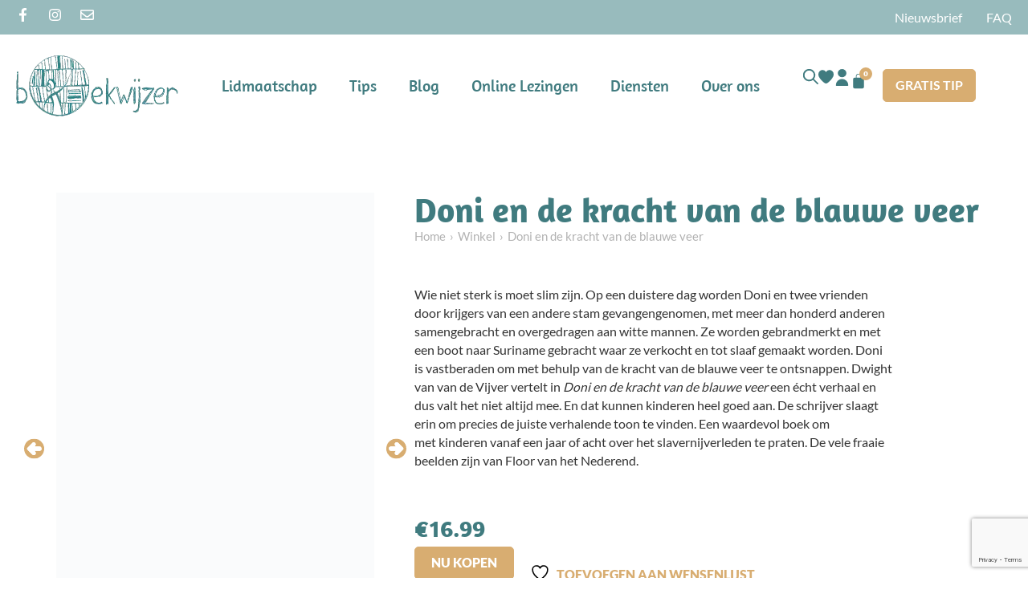

--- FILE ---
content_type: text/html; charset=UTF-8
request_url: https://boekwijzer.com/product/doni-en-de-kracht-van-de-blauwe-veer/
body_size: 45333
content:
<!doctype html><html lang="nl-NL"><head><script data-no-optimize="1">var litespeed_docref=sessionStorage.getItem("litespeed_docref");litespeed_docref&&(Object.defineProperty(document,"referrer",{get:function(){return litespeed_docref}}),sessionStorage.removeItem("litespeed_docref"));</script> <meta charset="UTF-8"> <script type="litespeed/javascript">var gform;gform||(document.addEventListener("gform_main_scripts_loaded",function(){gform.scriptsLoaded=!0}),document.addEventListener("gform/theme/scripts_loaded",function(){gform.themeScriptsLoaded=!0}),window.addEventListener("DOMContentLiteSpeedLoaded",function(){gform.domLoaded=!0}),gform={domLoaded:!1,scriptsLoaded:!1,themeScriptsLoaded:!1,isFormEditor:()=>"function"==typeof InitializeEditor,callIfLoaded:function(o){return!(!gform.domLoaded||!gform.scriptsLoaded||!gform.themeScriptsLoaded&&!gform.isFormEditor()||(gform.isFormEditor()&&console.warn("The use of gform.initializeOnLoaded() is deprecated in the form editor context and will be removed in Gravity Forms 3.1."),o(),0))},initializeOnLoaded:function(o){gform.callIfLoaded(o)||(document.addEventListener("gform_main_scripts_loaded",()=>{gform.scriptsLoaded=!0,gform.callIfLoaded(o)}),document.addEventListener("gform/theme/scripts_loaded",()=>{gform.themeScriptsLoaded=!0,gform.callIfLoaded(o)}),window.addEventListener("DOMContentLiteSpeedLoaded",()=>{gform.domLoaded=!0,gform.callIfLoaded(o)}))},hooks:{action:{},filter:{}},addAction:function(o,r,e,t){gform.addHook("action",o,r,e,t)},addFilter:function(o,r,e,t){gform.addHook("filter",o,r,e,t)},doAction:function(o){gform.doHook("action",o,arguments)},applyFilters:function(o){return gform.doHook("filter",o,arguments)},removeAction:function(o,r){gform.removeHook("action",o,r)},removeFilter:function(o,r,e){gform.removeHook("filter",o,r,e)},addHook:function(o,r,e,t,n){null==gform.hooks[o][r]&&(gform.hooks[o][r]=[]);var d=gform.hooks[o][r];null==n&&(n=r+"_"+d.length),gform.hooks[o][r].push({tag:n,callable:e,priority:t=null==t?10:t})},doHook:function(r,o,e){var t;if(e=Array.prototype.slice.call(e,1),null!=gform.hooks[r][o]&&((o=gform.hooks[r][o]).sort(function(o,r){return o.priority-r.priority}),o.forEach(function(o){"function"!=typeof(t=o.callable)&&(t=window[t]),"action"==r?t.apply(null,e):e[0]=t.apply(null,e)})),"filter"==r)return e[0]},removeHook:function(o,r,t,n){var e;null!=gform.hooks[o][r]&&(e=(e=gform.hooks[o][r]).filter(function(o,r,e){return!!(null!=n&&n!=o.tag||null!=t&&t!=o.priority)}),gform.hooks[o][r]=e)}})</script> <meta name="viewport" content="width=device-width, initial-scale=1"><link rel="profile" href="https://gmpg.org/xfn/11"> <script type="litespeed/javascript" data-src="https://www.googletagmanager.com/gtag/js?id=UA-130715641-1"></script> <script type="litespeed/javascript">window.dataLayer=window.dataLayer||[];function gtag(){dataLayer.push(arguments)}
gtag('js',new Date());gtag('config','UA-130715641-1')</script> <script type="litespeed/javascript">document.documentElement.className=document.documentElement.className+' yes-js js_active js'</script> <title>Doni en de kracht van de blauwe veer | Boekwijzer.com</title><link rel="canonical" href="https://boekwijzer.com/product/doni-en-de-kracht-van-de-blauwe-veer/" /><meta name="description" content="Wie niet sterk is moet slim zijn. Op een duistere dag worden Doni en twee vrienden door krijgers van een andere stam gevangengenomen, met meer dan honderd&#8230;" /><meta property="og:type" content="product" /><meta property="og:locale" content="nl_NL" /><meta property="og:site_name" content="Boekwijzer.com" /><meta property="og:title" content="Doni en de kracht van de blauwe veer | Boekwijzer.com" /><meta property="og:description" content="Wie niet sterk is moet slim zijn. Op een duistere dag worden Doni en twee vrienden door krijgers van een andere stam gevangengenomen, met meer dan honderd anderen samengebracht en overgedragen aan&#8230;" /><meta property="og:url" content="https://boekwijzer.com/product/doni-en-de-kracht-van-de-blauwe-veer/" /><meta property="og:image" content="https://boekwijzer.com/wp-content/uploads/2024/05/p_get_cover_fe-11.jpeg" /><meta property="og:image:width" content="502" /><meta property="og:image:height" content="800" /><meta property="article:published_time" content="2023-01-16T15:06:57+01:00" /><meta property="article:modified_time" content="2025-03-17T12:48:57+01:00" /><meta name="twitter:card" content="summary_large_image" /><meta name="twitter:title" content="Doni en de kracht van de blauwe veer | Boekwijzer.com" /><meta name="twitter:description" content="Wie niet sterk is moet slim zijn. Op een duistere dag worden Doni en twee vrienden door krijgers van een andere stam gevangengenomen, met meer dan honderd anderen samengebracht en overgedragen aan&#8230;" /><meta name="twitter:image" content="https://boekwijzer.com/wp-content/uploads/2024/05/p_get_cover_fe-11.jpeg" /> <script type="application/ld+json">{"@context":"https://schema.org","@graph":[{"@type":"WebSite","@id":"https://boekwijzer.com/#/schema/WebSite","url":"https://boekwijzer.com/","name":"Boekwijzer.com","description":"Altijd het beste boek voor jouw kind","inLanguage":"nl-NL","potentialAction":{"@type":"SearchAction","target":{"@type":"EntryPoint","urlTemplate":"https://boekwijzer.com/search/{search_term_string}/"},"query-input":"required name=search_term_string"},"publisher":{"@type":"Organization","@id":"https://boekwijzer.com/#/schema/Organization","name":"Boekwijzer.com","url":"https://boekwijzer.com/","logo":{"@type":"ImageObject","url":"https://boekwijzer.com/wp-content/uploads/2019/01/Icoon-Inspiratielijst-green.png","contentUrl":"https://boekwijzer.com/wp-content/uploads/2019/01/Icoon-Inspiratielijst-green.png","width":435,"height":439}}},{"@type":"WebPage","@id":"https://boekwijzer.com/product/doni-en-de-kracht-van-de-blauwe-veer/","url":"https://boekwijzer.com/product/doni-en-de-kracht-van-de-blauwe-veer/","name":"Doni en de kracht van de blauwe veer | Boekwijzer.com","description":"Wie niet sterk is moet slim zijn. Op een duistere dag worden Doni en twee vrienden door krijgers van een andere stam gevangengenomen, met meer dan honderd&#8230;","inLanguage":"nl-NL","isPartOf":{"@id":"https://boekwijzer.com/#/schema/WebSite"},"breadcrumb":{"@type":"BreadcrumbList","@id":"https://boekwijzer.com/#/schema/BreadcrumbList","itemListElement":[{"@type":"ListItem","position":1,"item":"https://boekwijzer.com/","name":"Boekwijzer.com"},{"@type":"ListItem","position":2,"item":"https://boekwijzer.com/boekenkast/","name":"Winkel"},{"@type":"ListItem","position":3,"name":"Doni en de kracht van de blauwe veer"}]},"potentialAction":{"@type":"ReadAction","target":"https://boekwijzer.com/product/doni-en-de-kracht-van-de-blauwe-veer/"},"datePublished":"2023-01-16T15:06:57+01:00","dateModified":"2025-03-17T12:48:57+01:00"}]}</script> <link rel='dns-prefetch' href='//capi-automation.s3.us-east-2.amazonaws.com' /><link rel='dns-prefetch' href='//www.google.com' /><link data-optimized="2" rel="stylesheet" href="https://boekwijzer.com/wp-content/litespeed/css/a10eae1e897bc146c702ec3b64a353c4.css?ver=c126a" /> <script type="litespeed/javascript" data-src="https://boekwijzer.com/wp-includes/js/jquery/jquery.min.js?ver=3.7.1" id="jquery-core-js"></script> <script id="wc-add-to-cart-js-extra" type="litespeed/javascript">var wc_add_to_cart_params={"ajax_url":"\/wp-admin\/admin-ajax.php","wc_ajax_url":"\/?wc-ajax=%%endpoint%%","i18n_view_cart":"Winkelmand bekijken","cart_url":"https:\/\/boekwijzer.com\/winkelwagen\/","is_cart":"","cart_redirect_after_add":"yes"}</script> <script id="wc-single-product-js-extra" type="litespeed/javascript">var wc_single_product_params={"i18n_required_rating_text":"Geef je waardering","i18n_rating_options":["1 van de 5 sterren","2 van de 5 sterren","3 van de 5 sterren","4 van de 5 sterren","5 van de 5 sterren"],"i18n_product_gallery_trigger_text":"Afbeeldinggalerij in volledig scherm bekijken","review_rating_required":"yes","flexslider":{"rtl":!1,"animation":"slide","smoothHeight":!0,"directionNav":!1,"controlNav":"thumbnails","slideshow":!1,"animationSpeed":500,"animationLoop":!1,"allowOneSlide":!1},"zoom_enabled":"1","zoom_options":[],"photoswipe_enabled":"1","photoswipe_options":{"shareEl":!1,"closeOnScroll":!1,"history":!1,"hideAnimationDuration":0,"showAnimationDuration":0},"flexslider_enabled":"1"}</script> <script id="woocommerce-js-extra" type="litespeed/javascript">var woocommerce_params={"ajax_url":"\/wp-admin\/admin-ajax.php","wc_ajax_url":"\/?wc-ajax=%%endpoint%%","i18n_password_show":"Wachtwoord weergeven","i18n_password_hide":"Wachtwoord verbergen"}</script> <link rel="https://api.w.org/" href="https://boekwijzer.com/wp-json/" /><link rel="alternate" title="JSON" type="application/json" href="https://boekwijzer.com/wp-json/wp/v2/product/51414" /> <script type="litespeed/javascript">var pif_ta_autoheigh={loaded:!1,textarea_selector:'',init:function(textarea_selector){if(this.loaded===!1){this.loaded=!0;this.textarea_selector=textarea_selector;var textareas=document.querySelectorAll(this.textarea_selector);[].forEach.call(textareas,function(el){el.addEventListener('input',function(){pif_ta_autoheigh.auto_grow(this)})})}},auto_grow:function(element){element.style.height='auto';element.style.height=(element.scrollHeight)+"px"}};document.addEventListener("DOMContentLiteSpeedLoaded",function(){pif_ta_autoheigh.init('.alg-product-input-fields-table textarea')})</script> <meta name="description" content="Wie niet sterk is moet slim zijn. Op een duistere dag worden Doni en twee vrienden door krijgers van een andere stam gevangengenomen, met meer dan honderd anderen samengebracht en overgedragen aan witte mannen. Ze worden gebrandmerkt en met een boot naar Suriname gebracht waar ze verkocht en tot slaaf gemaakt worden. Doni is vastberaden om met behulp van de kracht van de blauwe veer te ontsnappen. Dwight van van de Vijver vertelt in Doni en de kracht van de blauwe veer een écht verhaal en dus valt het niet altijd mee. En dat kunnen kinderen heel goed aan. De schrijver slaagt erin om precies de juiste verhalende toon te vinden. Een waardevol boek om met kinderen vanaf een jaar of acht over het slavernijverleden te praten. De vele fraaie beelden zijn van Floor van het Nederend.">
<noscript><style>.woocommerce-product-gallery{ opacity: 1 !important; }</style></noscript> <script  type="litespeed/javascript">!function(f,b,e,v,n,t,s){if(f.fbq)return;n=f.fbq=function(){n.callMethod?n.callMethod.apply(n,arguments):n.queue.push(arguments)};if(!f._fbq)f._fbq=n;n.push=n;n.loaded=!0;n.version='2.0';n.queue=[];t=b.createElement(e);t.async=!0;t.src=v;s=b.getElementsByTagName(e)[0];s.parentNode.insertBefore(t,s)}(window,document,'script','https://connect.facebook.net/en_US/fbevents.js')</script>  <script  type="litespeed/javascript">fbq('init','392605765189236',{},{"agent":"woocommerce_2-10.3.7-3.5.12"});document.addEventListener('DOMContentLiteSpeedLoaded',function(){document.body.insertAdjacentHTML('beforeend','<div class=\"wc-facebook-pixel-event-placeholder\"></div>')},!1)</script> <link rel="icon" href="https://boekwijzer.com/wp-content/uploads/2019/01/Icoon-Inspiratielijst-green-100x100.png" sizes="32x32" /><link rel="icon" href="https://boekwijzer.com/wp-content/uploads/2019/01/Icoon-Inspiratielijst-green-280x280.png" sizes="192x192" /><link rel="apple-touch-icon" href="https://boekwijzer.com/wp-content/uploads/2019/01/Icoon-Inspiratielijst-green-280x280.png" /><meta name="msapplication-TileImage" content="https://boekwijzer.com/wp-content/uploads/2019/01/Icoon-Inspiratielijst-green-280x280.png" /></head><body class="wp-singular product-template-default single single-product postid-51414 wp-embed-responsive wp-theme-hello-elementor wp-child-theme-hello-theme-child-master theme-hello-elementor cookies-not-set woocommerce woocommerce-page woocommerce-no-js woo-variation-swatches wvs-behavior-blur wvs-theme-hello-theme-child-master wvs-show-label wvs-tooltip hello-elementor-default e-wc-error-notice e-wc-message-notice e-wc-info-notice elementor-default elementor-template-full-width elementor-kit-239963 elementor-page-240008"><header data-elementor-type="header" data-elementor-id="240022" class="elementor elementor-240022 elementor-location-header" data-elementor-post-type="elementor_library"><div class="elementor-element elementor-element-6b659707 e-flex e-con-boxed e-con e-parent" data-id="6b659707" data-element_type="container" data-settings="{&quot;background_background&quot;:&quot;classic&quot;}"><div class="e-con-inner"><div class="elementor-element elementor-element-4b551be9 e-grid-align-left elementor-shape-rounded elementor-grid-0 elementor-widget elementor-widget-social-icons" data-id="4b551be9" data-element_type="widget" data-widget_type="social-icons.default"><div class="elementor-widget-container"><div class="elementor-social-icons-wrapper elementor-grid" role="list">
<span class="elementor-grid-item" role="listitem">
<a class="elementor-icon elementor-social-icon elementor-social-icon-facebook-f elementor-repeater-item-ac3d1a7" href="https://www.facebook.com/boekwijzertipt/" target="_blank">
<span class="elementor-screen-only">Facebook-f</span>
<svg aria-hidden="true" class="e-font-icon-svg e-fab-facebook-f" viewBox="0 0 320 512" xmlns="http://www.w3.org/2000/svg"><path d="M279.14 288l14.22-92.66h-88.91v-60.13c0-25.35 12.42-50.06 52.24-50.06h40.42V6.26S260.43 0 225.36 0c-73.22 0-121.08 44.38-121.08 124.72v70.62H22.89V288h81.39v224h100.17V288z"></path></svg>					</a>
</span>
<span class="elementor-grid-item" role="listitem">
<a class="elementor-icon elementor-social-icon elementor-social-icon-instagram elementor-repeater-item-5bb866c" href="https://www.instagram.com/boekwijzer/" target="_blank">
<span class="elementor-screen-only">Instagram</span>
<svg aria-hidden="true" class="e-font-icon-svg e-fab-instagram" viewBox="0 0 448 512" xmlns="http://www.w3.org/2000/svg"><path d="M224.1 141c-63.6 0-114.9 51.3-114.9 114.9s51.3 114.9 114.9 114.9S339 319.5 339 255.9 287.7 141 224.1 141zm0 189.6c-41.1 0-74.7-33.5-74.7-74.7s33.5-74.7 74.7-74.7 74.7 33.5 74.7 74.7-33.6 74.7-74.7 74.7zm146.4-194.3c0 14.9-12 26.8-26.8 26.8-14.9 0-26.8-12-26.8-26.8s12-26.8 26.8-26.8 26.8 12 26.8 26.8zm76.1 27.2c-1.7-35.9-9.9-67.7-36.2-93.9-26.2-26.2-58-34.4-93.9-36.2-37-2.1-147.9-2.1-184.9 0-35.8 1.7-67.6 9.9-93.9 36.1s-34.4 58-36.2 93.9c-2.1 37-2.1 147.9 0 184.9 1.7 35.9 9.9 67.7 36.2 93.9s58 34.4 93.9 36.2c37 2.1 147.9 2.1 184.9 0 35.9-1.7 67.7-9.9 93.9-36.2 26.2-26.2 34.4-58 36.2-93.9 2.1-37 2.1-147.8 0-184.8zM398.8 388c-7.8 19.6-22.9 34.7-42.6 42.6-29.5 11.7-99.5 9-132.1 9s-102.7 2.6-132.1-9c-19.6-7.8-34.7-22.9-42.6-42.6-11.7-29.5-9-99.5-9-132.1s-2.6-102.7 9-132.1c7.8-19.6 22.9-34.7 42.6-42.6 29.5-11.7 99.5-9 132.1-9s102.7-2.6 132.1 9c19.6 7.8 34.7 22.9 42.6 42.6 11.7 29.5 9 99.5 9 132.1s2.7 102.7-9 132.1z"></path></svg>					</a>
</span>
<span class="elementor-grid-item" role="listitem">
<a class="elementor-icon elementor-social-icon elementor-social-icon-envelope elementor-repeater-item-1e2a4bd" href="mailto:info@boekwijzer.com" target="_blank">
<span class="elementor-screen-only">Envelope</span>
<svg aria-hidden="true" class="e-font-icon-svg e-far-envelope" viewBox="0 0 512 512" xmlns="http://www.w3.org/2000/svg"><path d="M464 64H48C21.49 64 0 85.49 0 112v288c0 26.51 21.49 48 48 48h416c26.51 0 48-21.49 48-48V112c0-26.51-21.49-48-48-48zm0 48v40.805c-22.422 18.259-58.168 46.651-134.587 106.49-16.841 13.247-50.201 45.072-73.413 44.701-23.208.375-56.579-31.459-73.413-44.701C106.18 199.465 70.425 171.067 48 152.805V112h416zM48 400V214.398c22.914 18.251 55.409 43.862 104.938 82.646 21.857 17.205 60.134 55.186 103.062 54.955 42.717.231 80.509-37.199 103.053-54.947 49.528-38.783 82.032-64.401 104.947-82.653V400H48z"></path></svg>					</a>
</span></div></div></div><div class="elementor-element elementor-element-15ba5d5a elementor-nav-menu--dropdown-none elementor-widget elementor-widget-nav-menu" data-id="15ba5d5a" data-element_type="widget" data-settings="{&quot;submenu_icon&quot;:{&quot;value&quot;:&quot;&lt;i aria-hidden=\&quot;true\&quot; class=\&quot;\&quot;&gt;&lt;\/i&gt;&quot;,&quot;library&quot;:&quot;&quot;},&quot;layout&quot;:&quot;horizontal&quot;}" data-widget_type="nav-menu.default"><div class="elementor-widget-container"><nav aria-label="Menu" class="elementor-nav-menu--main elementor-nav-menu__container elementor-nav-menu--layout-horizontal e--pointer-none"><ul id="menu-1-15ba5d5a" class="elementor-nav-menu"><li class="open-nieuwsbrief menu-item menu-item-type-custom menu-item-object-custom menu-item-240237"><a href="#" class="elementor-item elementor-item-anchor">Nieuwsbrief</a></li><li class="menu-item menu-item-type-post_type menu-item-object-page menu-item-6155"><a href="https://boekwijzer.com/faq/" class="elementor-item">FAQ</a></li></ul></nav><nav class="elementor-nav-menu--dropdown elementor-nav-menu__container" aria-hidden="true"><ul id="menu-2-15ba5d5a" class="elementor-nav-menu"><li class="open-nieuwsbrief menu-item menu-item-type-custom menu-item-object-custom menu-item-240237"><a href="#" class="elementor-item elementor-item-anchor" tabindex="-1">Nieuwsbrief</a></li><li class="menu-item menu-item-type-post_type menu-item-object-page menu-item-6155"><a href="https://boekwijzer.com/faq/" class="elementor-item" tabindex="-1">FAQ</a></li></ul></nav></div></div></div></div><div class="elementor-element elementor-element-656af4f8 e-flex e-con-boxed e-con e-parent" data-id="656af4f8" data-element_type="container" data-settings="{&quot;background_background&quot;:&quot;classic&quot;,&quot;sticky&quot;:&quot;top&quot;,&quot;sticky_effects_offset&quot;:20,&quot;sticky_on&quot;:[&quot;desktop&quot;,&quot;tablet&quot;,&quot;mobile&quot;],&quot;sticky_offset&quot;:0,&quot;sticky_anchor_link_offset&quot;:0}"><div class="e-con-inner"><div class="elementor-element elementor-element-74848155 elementor-widget-mobile__width-initial wmu-preview-img elementor-widget elementor-widget-image" data-id="74848155" data-element_type="widget" data-widget_type="image.default"><div class="elementor-widget-container">
<a href="/" aria-label="site logo">
<img width="202" height="77" src="https://boekwijzer.com/wp-content/uploads/2024/07/Boekwijzer-Logo-new.png" class="attachment-medium_large size-medium_large wp-image-239839" alt="" />								</a></div></div><div class="elementor-element elementor-element-1f5f6d06 elementor-nav-menu--stretch header-menu elementor-nav-menu--dropdown-tablet elementor-nav-menu__text-align-aside elementor-nav-menu--toggle elementor-nav-menu--burger elementor-widget elementor-widget-nav-menu" data-id="1f5f6d06" data-element_type="widget" data-settings="{&quot;submenu_icon&quot;:{&quot;value&quot;:&quot;&lt;svg aria-hidden=\&quot;true\&quot; class=\&quot;e-font-icon-svg e-fas-angle-down\&quot; viewBox=\&quot;0 0 320 512\&quot; xmlns=\&quot;http:\/\/www.w3.org\/2000\/svg\&quot;&gt;&lt;path d=\&quot;M143 352.3L7 216.3c-9.4-9.4-9.4-24.6 0-33.9l22.6-22.6c9.4-9.4 24.6-9.4 33.9 0l96.4 96.4 96.4-96.4c9.4-9.4 24.6-9.4 33.9 0l22.6 22.6c9.4 9.4 9.4 24.6 0 33.9l-136 136c-9.2 9.4-24.4 9.4-33.8 0z\&quot;&gt;&lt;\/path&gt;&lt;\/svg&gt;&quot;,&quot;library&quot;:&quot;fa-solid&quot;},&quot;full_width&quot;:&quot;stretch&quot;,&quot;layout&quot;:&quot;horizontal&quot;,&quot;toggle&quot;:&quot;burger&quot;}" data-widget_type="nav-menu.default"><div class="elementor-widget-container"><nav aria-label="Menu" class="elementor-nav-menu--main elementor-nav-menu__container elementor-nav-menu--layout-horizontal e--pointer-none"><ul id="menu-1-1f5f6d06" class="elementor-nav-menu"><li class="menu-item menu-item-type-post_type menu-item-object-page menu-item-240193"><a href="https://boekwijzer.com/lidmaatschap/" class="elementor-item">Lidmaatschap</a></li><li class="menu-item menu-item-type-post_type menu-item-object-page current_page_parent menu-item-25159"><a href="https://boekwijzer.com/boekenkast/" class="elementor-item">Tips</a></li><li class="menu-item menu-item-type-post_type menu-item-object-page menu-item-6107"><a href="https://boekwijzer.com/blog/" class="elementor-item">Blog</a></li><li class="menu-item menu-item-type-post_type menu-item-object-page menu-item-240220"><a href="https://boekwijzer.com/online-lezingen/" class="elementor-item">Online Lezingen</a></li><li class="menu-item menu-item-type-post_type menu-item-object-page menu-item-7476"><a href="https://boekwijzer.com/diensten/" class="elementor-item">Diensten</a></li><li class="menu-item menu-item-type-post_type menu-item-object-page menu-item-240194"><a href="https://boekwijzer.com/over-ons/" class="elementor-item">Over ons</a></li></ul></nav><div class="elementor-menu-toggle" role="button" tabindex="0" aria-label="Menu toggle" aria-expanded="false">
<svg aria-hidden="true" role="presentation" class="elementor-menu-toggle__icon--open e-font-icon-svg e-fas-bars" viewBox="0 0 448 512" xmlns="http://www.w3.org/2000/svg"><path d="M16 132h416c8.837 0 16-7.163 16-16V76c0-8.837-7.163-16-16-16H16C7.163 60 0 67.163 0 76v40c0 8.837 7.163 16 16 16zm0 160h416c8.837 0 16-7.163 16-16v-40c0-8.837-7.163-16-16-16H16c-8.837 0-16 7.163-16 16v40c0 8.837 7.163 16 16 16zm0 160h416c8.837 0 16-7.163 16-16v-40c0-8.837-7.163-16-16-16H16c-8.837 0-16 7.163-16 16v40c0 8.837 7.163 16 16 16z"></path></svg><svg aria-hidden="true" role="presentation" class="elementor-menu-toggle__icon--close e-font-icon-svg e-fas-times" viewBox="0 0 352 512" xmlns="http://www.w3.org/2000/svg"><path d="M242.72 256l100.07-100.07c12.28-12.28 12.28-32.19 0-44.48l-22.24-22.24c-12.28-12.28-32.19-12.28-44.48 0L176 189.28 75.93 89.21c-12.28-12.28-32.19-12.28-44.48 0L9.21 111.45c-12.28 12.28-12.28 32.19 0 44.48L109.28 256 9.21 356.07c-12.28 12.28-12.28 32.19 0 44.48l22.24 22.24c12.28 12.28 32.2 12.28 44.48 0L176 322.72l100.07 100.07c12.28 12.28 32.2 12.28 44.48 0l22.24-22.24c12.28-12.28 12.28-32.19 0-44.48L242.72 256z"></path></svg></div><nav class="elementor-nav-menu--dropdown elementor-nav-menu__container" aria-hidden="true"><ul id="menu-2-1f5f6d06" class="elementor-nav-menu"><li class="menu-item menu-item-type-post_type menu-item-object-page menu-item-240193"><a href="https://boekwijzer.com/lidmaatschap/" class="elementor-item" tabindex="-1">Lidmaatschap</a></li><li class="menu-item menu-item-type-post_type menu-item-object-page current_page_parent menu-item-25159"><a href="https://boekwijzer.com/boekenkast/" class="elementor-item" tabindex="-1">Tips</a></li><li class="menu-item menu-item-type-post_type menu-item-object-page menu-item-6107"><a href="https://boekwijzer.com/blog/" class="elementor-item" tabindex="-1">Blog</a></li><li class="menu-item menu-item-type-post_type menu-item-object-page menu-item-240220"><a href="https://boekwijzer.com/online-lezingen/" class="elementor-item" tabindex="-1">Online Lezingen</a></li><li class="menu-item menu-item-type-post_type menu-item-object-page menu-item-7476"><a href="https://boekwijzer.com/diensten/" class="elementor-item" tabindex="-1">Diensten</a></li><li class="menu-item menu-item-type-post_type menu-item-object-page menu-item-240194"><a href="https://boekwijzer.com/over-ons/" class="elementor-item" tabindex="-1">Over ons</a></li></ul></nav></div></div><div class="elementor-element elementor-element-3c357f6d e-con-full e-flex e-con e-child" data-id="3c357f6d" data-element_type="container"><div class="elementor-element elementor-element-1b9f00ae elementor-search-form--skin-full_screen elementor-widget elementor-widget-search-form" data-id="1b9f00ae" data-element_type="widget" id="search-popup" data-settings="{&quot;skin&quot;:&quot;full_screen&quot;}" data-widget_type="search-form.default"><div class="elementor-widget-container">
<search role="search"><form class="elementor-search-form" action="https://boekwijzer.com" method="get"><div class="elementor-search-form__toggle" role="button" tabindex="0" aria-label="Zoeken"><div class="e-font-icon-svg-container"><svg aria-hidden="true" class="e-font-icon-svg e-fas-search" viewBox="0 0 512 512" xmlns="http://www.w3.org/2000/svg"><path d="M505 442.7L405.3 343c-4.5-4.5-10.6-7-17-7H372c27.6-35.3 44-79.7 44-128C416 93.1 322.9 0 208 0S0 93.1 0 208s93.1 208 208 208c48.3 0 92.7-16.4 128-44v16.3c0 6.4 2.5 12.5 7 17l99.7 99.7c9.4 9.4 24.6 9.4 33.9 0l28.3-28.3c9.4-9.4 9.4-24.6.1-34zM208 336c-70.7 0-128-57.2-128-128 0-70.7 57.2-128 128-128 70.7 0 128 57.2 128 128 0 70.7-57.2 128-128 128z"></path></svg></div></div><div class="elementor-search-form__container">
<label class="elementor-screen-only" for="elementor-search-form-1b9f00ae">Zoeken</label>
<input id="elementor-search-form-1b9f00ae" placeholder="Zoeken..." class="elementor-search-form__input" type="search" name="s" value=""><div class="dialog-lightbox-close-button dialog-close-button" role="button" tabindex="0" aria-label="Sluit dit zoekvak.">
<svg aria-hidden="true" class="e-font-icon-svg e-eicon-close" viewBox="0 0 1000 1000" xmlns="http://www.w3.org/2000/svg"><path d="M742 167L500 408 258 167C246 154 233 150 217 150 196 150 179 158 167 167 154 179 150 196 150 212 150 229 154 242 171 254L408 500 167 742C138 771 138 800 167 829 196 858 225 858 254 829L496 587 738 829C750 842 767 846 783 846 800 846 817 842 829 829 842 817 846 804 846 783 846 767 842 750 829 737L588 500 833 258C863 229 863 200 833 171 804 137 775 137 742 167Z"></path></svg></div></div></form>
</search></div></div><div class="elementor-element elementor-element-162408a9 elementor-view-default elementor-widget elementor-widget-icon" data-id="162408a9" data-element_type="widget" id="open-search" data-widget_type="icon.default"><div class="elementor-widget-container"><div class="elementor-icon-wrapper"><div class="elementor-icon">
<svg xmlns="http://www.w3.org/2000/svg" xmlns:xlink="http://www.w3.org/1999/xlink" width="21" height="21" viewBox="0 0 21 21"><defs><clipPath id="clip-path"><rect id="Rectangle_37" data-name="Rectangle 37" width="21" height="21" transform="translate(0.442 0.097)" fill="#407b7f"></rect></clipPath></defs><g id="Group_17090" data-name="Group 17090" transform="translate(-0.442 -0.097)"><g id="Group_22" data-name="Group 22" transform="translate(0 0)" clip-path="url(#clip-path)"><path id="Path_12" data-name="Path 12" d="M13.721,15.177A8.494,8.494,0,0,1,2.431,2.529,8.494,8.494,0,0,1,15.153,13.748a.892.892,0,0,1,.2.119q2.685,2.678,5.365,5.36a1.065,1.065,0,0,1,.341,1.062,1.049,1.049,0,0,1-1.7.561c-.084-.07-.16-.15-.238-.228q-2.645-2.644-5.288-5.29a1.334,1.334,0,0,1-.115-.155M2.094,8.468A6.386,6.386,0,1,0,8.5,2.1,6.4,6.4,0,0,0,2.094,8.468" transform="translate(0.231 0)" fill="#407b7f"></path></g></g></svg></div></div></div></div><div class="elementor-element elementor-element-35be8be8 elementor-view-default elementor-widget elementor-widget-icon" data-id="35be8be8" data-element_type="widget" data-widget_type="icon.default"><div class="elementor-widget-container"><div class="elementor-icon-wrapper">
<a class="elementor-icon" href="https://boekwijzer.com/wensenlijst/" aria-label="verlanglijst icoon">
<svg xmlns="http://www.w3.org/2000/svg" width="19.482" height="17.118" viewBox="0 0 19.482 17.118"><path id="heart" d="M14.2,1.917A5.193,5.193,0,0,0,9.736,4.595,5.193,5.193,0,0,0,5.273,1.917,5.518,5.518,0,0,0,0,7.638c0,3.69,3.884,7.719,7.141,10.451a4.036,4.036,0,0,0,5.193,0c3.257-2.732,7.141-6.762,7.141-10.451A5.518,5.518,0,0,0,14.2,1.917Z" transform="translate(0.005 -1.917)" fill="#407b7f"></path></svg>			</a></div></div></div><div class="elementor-element elementor-element-46f3523a elementor-view-default elementor-widget elementor-widget-icon" data-id="46f3523a" data-element_type="widget" data-widget_type="icon.default"><div class="elementor-widget-container"><div class="elementor-icon-wrapper">
<a class="elementor-icon" href="https://boekwijzer.com/account/" aria-label="mijn account icoon">
<svg xmlns="http://www.w3.org/2000/svg" id="user" width="15.576" height="21.097" viewBox="0 0 15.576 21.097"><ellipse id="Ellipse_3" data-name="Ellipse 3" cx="5.397" cy="5.152" rx="5.397" ry="5.152" transform="translate(2.415 0)" fill="#407b7f"></ellipse><path id="Path_13" data-name="Path 13" d="M71.788,298.667A7.8,7.8,0,0,0,64,306.455a.865.865,0,0,0,.865.865H78.71a.865.865,0,0,0,.865-.865A7.8,7.8,0,0,0,71.788,298.667Z" transform="translate(-64 -286.223)" fill="#407b7f"></path></svg>			</a></div></div></div><div class="elementor-element elementor-element-5561c64b toggle-icon--bag-solid elementor-menu-cart--cart-type-mini-cart elementor-menu-cart--items-indicator-bubble elementor-widget elementor-widget-woocommerce-menu-cart" data-id="5561c64b" data-element_type="widget" data-settings="{&quot;cart_type&quot;:&quot;mini-cart&quot;,&quot;open_cart&quot;:&quot;click&quot;,&quot;automatically_open_cart&quot;:&quot;no&quot;}" data-widget_type="woocommerce-menu-cart.default"><div class="elementor-widget-container"><div class="elementor-menu-cart__wrapper"><div class="elementor-menu-cart__toggle_wrapper"><div class="elementor-menu-cart__container elementor-lightbox" aria-hidden="true"><div class="elementor-menu-cart__main" aria-hidden="true"><div class="elementor-menu-cart__close-button"></div><div class="widget_shopping_cart_content"></div></div></div><div class="elementor-menu-cart__toggle elementor-button-wrapper">
<a id="elementor-menu-cart__toggle_button" href="#" class="elementor-menu-cart__toggle_button elementor-button elementor-size-sm" aria-expanded="false">
<span class="elementor-button-text"><span class="woocommerce-Price-amount amount"><bdi><span class="woocommerce-Price-currencySymbol">&euro;</span>0.00</bdi></span></span>
<span class="elementor-button-icon">
<span class="elementor-button-icon-qty" data-counter="0">0</span>
<svg class="e-font-icon-svg e-eicon-bag-solid" viewBox="0 0 1000 1000" xmlns="http://www.w3.org/2000/svg"><path d="M333 292L333 208C339 100 397 43 501 43 605 43 662 100 667 209V292H750C796 292 833 329 833 375V875C833 921 796 958 750 958H250C204 958 167 921 167 875V375C167 329 204 292 250 292H333ZM375 292H625L625 210C622 125 582 85 501 85 420 85 380 125 375 209L375 292Z"></path></svg>					<span class="elementor-screen-only">Winkelwagen</span>
</span>
</a></div></div></div></div></div><div class="elementor-element elementor-element-434fa878 elementor-hidden-tablet elementor-hidden-mobile elementor-widget elementor-widget-button" data-id="434fa878" data-element_type="widget" data-widget_type="button.default"><div class="elementor-widget-container"><div class="elementor-button-wrapper">
<a class="elementor-button elementor-button-link elementor-size-sm" href="#elementor-action%3Aaction%3Dpopup%3Aopen%26settings%3DeyJpZCI6MjM5OTcwLCJ0b2dnbGUiOmZhbHNlfQ%3D%3D">
<span class="elementor-button-content-wrapper">
<span class="elementor-button-text">Gratis tip</span>
</span>
</a></div></div></div></div></div></div></header><div class="woocommerce-notices-wrapper"></div><div data-elementor-type="product" data-elementor-id="240008" class="elementor elementor-240008 elementor-location-single post-51414 product type-product status-publish has-post-thumbnail product_cat-437 product_cat-8-leeftijd product_cat-armoede product_cat-avontuur product_cat-diversiteit product_cat-geschiedenis product_cat-jeugdboek product_cat-magie product_cat-onzekerheid product_cat-spanning nur_codes-3973 first instock taxable shipping-taxable product-type-simple product" data-elementor-post-type="elementor_library"><div class="elementor-element elementor-element-3917ebd9 e-flex e-con-boxed e-con e-parent" data-id="3917ebd9" data-element_type="container"><div class="e-con-inner"><div class="elementor-element elementor-element-57c5dc25 e-con-full e-flex e-con e-child" data-id="57c5dc25" data-element_type="container"><div class="elementor-element elementor-element-6bdacf73 elementor-arrows-position-inside elementor-widget elementor-widget-image-carousel" data-id="6bdacf73" data-element_type="widget" data-settings="{&quot;slides_to_show&quot;:&quot;1&quot;,&quot;navigation&quot;:&quot;arrows&quot;,&quot;autoplay&quot;:&quot;yes&quot;,&quot;pause_on_hover&quot;:&quot;yes&quot;,&quot;pause_on_interaction&quot;:&quot;yes&quot;,&quot;autoplay_speed&quot;:5000,&quot;infinite&quot;:&quot;yes&quot;,&quot;effect&quot;:&quot;slide&quot;,&quot;speed&quot;:500}" data-widget_type="image-carousel.default"><div class="elementor-widget-container"><div class="elementor-image-carousel-wrapper swiper" role="region" aria-roledescription="carousel" aria-label="Afbeelding carrousel" dir="ltr"><div class="elementor-image-carousel swiper-wrapper swiper-image-stretch" aria-live="off"><div class="swiper-slide" role="group" aria-roledescription="slide" aria-label="1 van 5"><figure class="swiper-slide-inner"><img data-lazyloaded="1" src="[data-uri]" width="502" height="800" class="swiper-slide-image" data-src="https://boekwijzer.com/wp-content/uploads/2024/05/p_get_cover_fe-11.jpeg" alt="Wie niet sterk is moet slim zijn. Op een duistere dag worden Doni en twee vrienden door krijgers van een andere stam gevangengenomen, met meer dan honderd anderen samengebracht en overgedragen aan witte mannen. Ze worden gebrandmerkt en met een boot naar Suriname gebracht waar ze verkocht en tot slaaf gemaakt worden. Doni is vastberaden om met behulp van de kracht van de blauwe veer te ontsnappen. Dwight van van de Vijver vertelt in Doni en de kracht van de blauwe veer een écht verhaal en dus valt het niet altijd mee. En dat kunnen kinderen heel goed aan. De schrijver slaagt erin om precies de juiste verhalende toon te vinden. Een waardevol boek om met kinderen vanaf een jaar of acht over het slavernijverleden te praten. De vele fraaie beelden zijn van Floor van het Nederend." /></figure></div><div class="swiper-slide" role="group" aria-roledescription="slide" aria-label="2 van 5"><figure class="swiper-slide-inner"><img data-lazyloaded="1" src="[data-uri]" width="768" height="1024" class="swiper-slide-image" data-src="https://boekwijzer.com/wp-content/uploads/2022/11/IMG_3640-768x1024.jpg" alt="Doni en de kracht van de blauwe veer | Boekwijzer" /></figure></div><div class="swiper-slide" role="group" aria-roledescription="slide" aria-label="3 van 5"><figure class="swiper-slide-inner"><img data-lazyloaded="1" src="[data-uri]" width="768" height="1024" class="swiper-slide-image" data-src="https://boekwijzer.com/wp-content/uploads/2022/11/IMG_3639-768x1024.jpg" alt="Doni en de kracht van de blauwe veer | Boekwijzer" /></figure></div><div class="swiper-slide" role="group" aria-roledescription="slide" aria-label="4 van 5"><figure class="swiper-slide-inner"><img data-lazyloaded="1" src="[data-uri]" width="768" height="1024" class="swiper-slide-image" data-src="https://boekwijzer.com/wp-content/uploads/2022/11/IMG_3638-768x1024.jpg" alt="Doni en de kracht van de blauwe veer | Boekwijzer" /></figure></div><div class="swiper-slide" role="group" aria-roledescription="slide" aria-label="5 van 5"><figure class="swiper-slide-inner"><img data-lazyloaded="1" src="[data-uri]" width="768" height="1024" class="swiper-slide-image" data-src="https://boekwijzer.com/wp-content/uploads/2022/11/IMG_3634-768x1024.jpg" alt="Doni en de kracht van de blauwe veer | Boekwijzer" /></figure></div></div><div class="elementor-swiper-button elementor-swiper-button-prev" role="button" tabindex="0">
<svg xmlns="http://www.w3.org/2000/svg" xmlns:xlink="http://www.w3.org/1999/xlink" id="Group_10" data-name="Group 10" width="35" height="35.005" viewBox="0 0 35 35.005"><g id="Group_9" data-name="Group 9"><path id="Path_5" data-name="Path 5" d="M17.252,0H17.8c.155.026.309.061.466.078.7.074,1.408.107,2.1.218A16.575,16.575,0,0,1,29.4,4.734,17.022,17.022,0,0,1,34.65,20.966a16.649,16.649,0,0,1-6.868,10.7,17.065,17.065,0,0,1-13.241,3.075,16.7,16.7,0,0,1-8.952-4.461A17.09,17.09,0,0,1,.073,18.165,2.268,2.268,0,0,0,0,17.8v-.548c.026-.132.061-.264.076-.4.1-.925.127-1.867.316-2.774A17.191,17.191,0,0,1,7.318,3.349,16.869,16.869,0,0,1,16.856.075a2.59,2.59,0,0,0,.4-.074m.721,13.668c.1-.108.141-.159.187-.207.459-.476.956-.921,1.37-1.433a3.5,3.5,0,0,0-.091-4.385,3.567,3.567,0,0,0-5.182-.16c-2.8,2.761-5.578,5.554-8.358,8.339a2.343,2.343,0,0,0-.728,1.644,2.484,2.484,0,0,0,.834,1.876q4.225,4.22,8.449,8.441a3.355,3.355,0,0,0,2.974.979,3.309,3.309,0,0,0,2.826-2.412,3.356,3.356,0,0,0-.8-3.449c-.406-.447-.853-.857-1.279-1.286A2.633,2.633,0,0,1,18,21.386h.431q3.97,0,7.939,0a6.094,6.094,0,0,0,.951-.068,3.851,3.851,0,0,0-.747-7.645q-4.072-.006-8.145,0h-.454" transform="translate(0 -0.001)" fill="#d8ad71"></path><path id="Path_6" data-name="Path 6" d="M70.546,79.2H71q4.072,0,8.145,0a3.851,3.851,0,0,1,.747,7.645,6.094,6.094,0,0,1-.951.068q-3.97.008-7.939,0H70.57a2.635,2.635,0,0,0,.178.229c.426.429.872.839,1.279,1.286a3.356,3.356,0,0,1,.8,3.45A3.309,3.309,0,0,1,70,94.289a3.355,3.355,0,0,1-2.974-.979Q62.8,89.1,58.578,84.87a2.484,2.484,0,0,1-.834-1.876,2.343,2.343,0,0,1,.728-1.644c2.78-2.785,5.554-5.578,8.358-8.339a3.567,3.567,0,0,1,5.182.16,3.5,3.5,0,0,1,.091,4.385c-.414.512-.911.957-1.37,1.433-.046.048-.09.1-.187.207" transform="translate(-52.572 -65.528)" fill="#fff"></path></g></svg></div><div class="elementor-swiper-button elementor-swiper-button-next" role="button" tabindex="0">
<svg xmlns="http://www.w3.org/2000/svg" xmlns:xlink="http://www.w3.org/1999/xlink" width="35" height="35.005" viewBox="0 0 35 35.005"><g id="Group_17096" data-name="Group 17096" transform="translate(35 35.005) rotate(180)"><g id="Group_9" data-name="Group 9"><path id="Path_5" data-name="Path 5" d="M17.252,0H17.8c.155.026.309.061.466.078.7.074,1.408.107,2.1.218A16.575,16.575,0,0,1,29.4,4.734,17.022,17.022,0,0,1,34.65,20.966a16.649,16.649,0,0,1-6.868,10.7,17.065,17.065,0,0,1-13.241,3.075,16.7,16.7,0,0,1-8.952-4.461A17.09,17.09,0,0,1,.073,18.165,2.268,2.268,0,0,0,0,17.8v-.548c.026-.132.061-.264.076-.4.1-.925.127-1.867.316-2.774A17.191,17.191,0,0,1,7.318,3.349,16.869,16.869,0,0,1,16.856.075a2.59,2.59,0,0,0,.4-.074m.721,13.668c.1-.108.141-.159.187-.207.459-.476.956-.921,1.37-1.433a3.5,3.5,0,0,0-.091-4.385,3.567,3.567,0,0,0-5.182-.16c-2.8,2.761-5.578,5.554-8.358,8.339a2.343,2.343,0,0,0-.728,1.644,2.484,2.484,0,0,0,.834,1.876q4.225,4.22,8.449,8.441a3.355,3.355,0,0,0,2.974.979,3.309,3.309,0,0,0,2.826-2.412,3.356,3.356,0,0,0-.8-3.449c-.406-.447-.853-.857-1.279-1.286A2.633,2.633,0,0,1,18,21.386h.431q3.97,0,7.939,0a6.094,6.094,0,0,0,.951-.068,3.851,3.851,0,0,0-.747-7.645q-4.072-.006-8.145,0h-.454" transform="translate(0 -0.001)" fill="#d8ad71"></path><path id="Path_6" data-name="Path 6" d="M70.546,79.2H71q4.072,0,8.145,0a3.851,3.851,0,0,1,.747,7.645,6.094,6.094,0,0,1-.951.068q-3.97.008-7.939,0H70.57a2.635,2.635,0,0,0,.178.229c.426.429.872.839,1.279,1.286a3.356,3.356,0,0,1,.8,3.45A3.309,3.309,0,0,1,70,94.289a3.355,3.355,0,0,1-2.974-.979Q62.8,89.1,58.578,84.87a2.484,2.484,0,0,1-.834-1.876,2.343,2.343,0,0,1,.728-1.644c2.78-2.785,5.554-5.578,8.358-8.339a3.567,3.567,0,0,1,5.182.16,3.5,3.5,0,0,1,.091,4.385c-.414.512-.911.957-1.37,1.433-.046.048-.09.1-.187.207" transform="translate(-52.572 -65.528)" fill="#fff"></path></g></g></svg></div></div></div></div><div class="elementor-element elementor-element-609c5201 e-flex e-con-boxed e-con e-child" data-id="609c5201" data-element_type="container"><div class="e-con-inner"><div class="elementor-element elementor-element-89876d elementor-align-justify elementor-widget elementor-widget-button" data-id="89876d" data-element_type="widget" data-widget_type="button.default"><div class="elementor-widget-container"><div class="elementor-button-wrapper">
<a class="elementor-button elementor-button-link elementor-size-sm" href="#elementor-action%3Aaction%3Dpopup%3Aopen%26settings%3DeyJpZCI6MjM5OTc5LCJ0b2dnbGUiOmZhbHNlfQ%3D%3D">
<span class="elementor-button-content-wrapper">
<span class="elementor-button-icon">
<svg xmlns="http://www.w3.org/2000/svg" xmlns:xlink="http://www.w3.org/1999/xlink" id="Group_17099" data-name="Group 17099" width="28.367" height="21.66" viewBox="0 0 28.367 21.66"><path id="Path_23" data-name="Path 23" d="M40.094,20.577a10.514,10.514,0,0,0-5.47-2.917,26.779,26.779,0,0,0-3.287-.391c-.944-.072-1.287-.378-1.288-1.335q0-7.306,0-14.612c0-1.006.37-1.362,1.389-1.319a10.905,10.905,0,0,1,6.85,2.264A11.792,11.792,0,0,1,39.867,4.03a1.414,1.414,0,0,1,.246.823q.021,7.693.01,15.387c0,.071-.012.142-.029.337" transform="translate(-26.719 0)" fill="inherent"></path><path id="Path_24" data-name="Path 24" d="M135.08,20.465V19.98c0-4.963-.01-9.926.017-14.889a2.4,2.4,0,0,1,.4-1.271,8.86,8.86,0,0,1,6.231-3.6,18.438,18.438,0,0,1,2.256-.2,1.022,1.022,0,0,1,1.169,1.149q.007,7.472,0,14.944c0,.778-.4,1.142-1.227,1.16a13.406,13.406,0,0,0-6.436,1.549c-.826.466-1.575,1.07-2.409,1.645" transform="translate(-120.115 -0.013)" fill="inherent"></path><path id="Path_25" data-name="Path 25" d="M159.088,31.714c.285,0,.488-.007.689,0a1,1,0,0,1,1.067,1.082q.01,7.975,0,15.95a1.012,1.012,0,0,1-1.363,1.06,26.467,26.467,0,0,0-8.138-.58c-.749.077-1.492.207-2.356.329.175-.165.275-.274.39-.364a10.511,10.511,0,0,1,5.515-2.074c.513-.058,1.03-.08,1.546-.1a2.578,2.578,0,0,0,2.645-2.728c.011-3.95,0-7.9,0-11.851v-.725" transform="translate(-132.483 -28.199)" fill="inherent"></path><path id="Path_26" data-name="Path 26" d="M1.765,31.866v.683c0,3.84.054,7.68-.022,11.518a2.834,2.834,0,0,0,3,3.1,10.714,10.714,0,0,1,6.642,2.072c.143.109.274.233.5.426-.942-.123-1.764-.253-2.591-.333a25.118,25.118,0,0,0-7.535.524c-.181.037-.361.08-.543.107a1.01,1.01,0,0,1-1.2-.928C-.011,48.8,0,48.553,0,48.313q0-7.476,0-14.952c0-1.317.333-1.616,1.761-1.5" transform="translate(0.001 -28.314)" fill="inherent"></path></svg>			</span>
<span class="elementor-button-text">Inkijkexemplaar</span>
</span>
</a></div></div></div><div class="elementor-element elementor-element-10bfc207 elementor-align-justify elementor-widget elementor-widget-button" data-id="10bfc207" data-element_type="widget" data-widget_type="button.default"><div class="elementor-widget-container"><div class="elementor-button-wrapper">
<a class="elementor-button elementor-button-link elementor-size-sm" href="https://api.whatsapp.com/send?text=Kijk%20eens%20naar%20dit%20boek%20op%20Boekwijzer.com:%20&#039;Doni%20en%20de%20kracht%20van%20de%20blauwe%20veer&#039;%20https://boekwijzer.com/product/doni-en-de-kracht-van-de-blauwe-veer/" target="_blank">
<span class="elementor-button-content-wrapper">
<span class="elementor-button-text">Tip delen met anderen</span>
</span>
</a></div></div></div></div></div></div><div class="elementor-element elementor-element-1a348841 e-con-full e-flex e-con e-child" data-id="1a348841" data-element_type="container"><div class="elementor-element elementor-element-2b115517 elementor-widget elementor-widget-woocommerce-product-title elementor-page-title elementor-widget-heading" data-id="2b115517" data-element_type="widget" data-widget_type="woocommerce-product-title.default"><div class="elementor-widget-container"><h1 class="product_title entry-title elementor-heading-title elementor-size-default">Doni en de kracht van de blauwe veer</h1></div></div><div class="elementor-element elementor-element-add93a0 gray-breadcrumb elementor-widget elementor-widget-shortcode" data-id="add93a0" data-element_type="widget" data-widget_type="shortcode.default"><div class="elementor-widget-container"><div class="elementor-shortcode"><nav aria-label="Breadcrumb" class="tsf-breadcrumb"><ol><li class="breadcrumb-item"><a href="https://boekwijzer.com/">Home</a></li><li class="breadcrumb-item"><a href="https://boekwijzer.com/boekenkast/">Winkel</a></li><li class="breadcrumb-item"><span aria-current="page">Doni en de kracht van de blauwe veer</span></li></ol></nav></div></div></div><div class="elementor-element elementor-element-7f97cf3 elementor-widget__width-initial elementor-widget elementor-widget-woocommerce-product-short-description" data-id="7f97cf3" data-element_type="widget" data-widget_type="woocommerce-product-short-description.default"><div class="elementor-widget-container"><div class="woocommerce-product-details__short-description"><p>Wie niet sterk is moet slim zijn. Op een duistere dag worden Doni en twee vrienden door krijgers van een andere stam gevangengenomen, met meer dan honderd anderen samengebracht en overgedragen aan witte mannen. Ze worden gebrandmerkt en met een boot naar Suriname gebracht waar ze verkocht en tot slaaf gemaakt worden. Doni is vastberaden om met behulp van de kracht van de blauwe veer te ontsnappen. Dwight van van de Vijver vertelt in <i>Doni en de kracht van de blauwe veer </i>een écht verhaal en dus valt het niet altijd mee. En dat kunnen kinderen heel goed aan. De schrijver slaagt erin om precies de juiste verhalende toon te vinden. Een waardevol boek om met kinderen vanaf een jaar of acht over het slavernijverleden te praten. De vele fraaie beelden zijn van Floor van het Nederend.</p></div></div></div><div class="elementor-element elementor-element-3f3db23e elementor-widget elementor-widget-woocommerce-product-price" data-id="3f3db23e" data-element_type="widget" data-widget_type="woocommerce-product-price.default"><div class="elementor-widget-container"><p class="price"><span class="woocommerce-Price-amount amount"><bdi><span class="woocommerce-Price-currencySymbol">&euro;</span>16.99</bdi></span></p></div></div><div class="elementor-element elementor-element-70c5c5aa e-flex e-con-boxed e-con e-child" data-id="70c5c5aa" data-element_type="container"><div class="e-con-inner"><div class="elementor-element elementor-element-2601f466 elementor-widget elementor-widget-shortcode" data-id="2601f466" data-element_type="widget" data-widget_type="shortcode.default"><div class="elementor-widget-container"><div class="elementor-shortcode"><a href="#" data-product-id="51414" rel="nofollow" data-product-isbn="9789045124674" data-user-id="0" class="bw_affiliate_button button alt ">Nu kopen</a></div></div></div><div class="elementor-element elementor-element-5fed95c7 elementor-widget elementor-widget-yith_wcwl_add_to_wishlist" data-id="5fed95c7" data-element_type="widget" data-widget_type="yith_wcwl_add_to_wishlist.default"><div class="elementor-widget-container"><div
class="yith-wcwl-add-to-wishlist add-to-wishlist-51414 yith-wcwl-add-to-wishlist--link-style yith-wcwl-add-to-wishlist--single wishlist-fragment on-first-load"
data-fragment-ref="51414"
data-fragment-options="{&quot;base_url&quot;:&quot;&quot;,&quot;product_id&quot;:51414,&quot;parent_product_id&quot;:0,&quot;product_type&quot;:&quot;simple&quot;,&quot;is_single&quot;:true,&quot;in_default_wishlist&quot;:false,&quot;show_view&quot;:true,&quot;browse_wishlist_text&quot;:&quot;Bekijk wensenlijst&quot;,&quot;already_in_wishslist_text&quot;:&quot;Dit product staat reeds op uw volgende tiplijst!&quot;,&quot;product_added_text&quot;:&quot;Product toegevoegd!&quot;,&quot;available_multi_wishlist&quot;:false,&quot;disable_wishlist&quot;:false,&quot;show_count&quot;:false,&quot;ajax_loading&quot;:false,&quot;loop_position&quot;:&quot;after_add_to_cart&quot;,&quot;item&quot;:&quot;add_to_wishlist&quot;}"
><div class="yith-wcwl-add-button">
<a
href="?add_to_wishlist=51414&#038;_wpnonce=22ac5aa5bb"
class="add_to_wishlist single_add_to_wishlist"
data-product-id="51414"
data-product-type="simple"
data-original-product-id="0"
data-title="Toevoegen aan wensenlijst"
rel="nofollow"
>
<svg id="yith-wcwl-icon-heart-outline" class="yith-wcwl-icon-svg" fill="none" stroke-width="1.5" stroke="currentColor" viewBox="0 0 24 24" xmlns="http://www.w3.org/2000/svg">
<path stroke-linecap="round" stroke-linejoin="round" d="M21 8.25c0-2.485-2.099-4.5-4.688-4.5-1.935 0-3.597 1.126-4.312 2.733-.715-1.607-2.377-2.733-4.313-2.733C5.1 3.75 3 5.765 3 8.25c0 7.22 9 12 9 12s9-4.78 9-12Z"></path>
</svg>		<span>Toevoegen aan wensenlijst</span>
</a></div></div></div></div></div></div></div></div></div><div class="elementor-element elementor-element-6447eca4 e-flex e-con-boxed e-con e-parent" data-id="6447eca4" data-element_type="container"><div class="e-con-inner"><div class="woocommerce elementor-element elementor-element-18a3c983 elementor-grid-4 elementor-grid-tablet-2 elementor-grid-mobile-1 elementor-widget elementor-widget-loop-grid" data-id="18a3c983" data-element_type="widget" data-settings="{&quot;template_id&quot;:236698,&quot;_skin&quot;:&quot;product&quot;,&quot;columns&quot;:4,&quot;columns_tablet&quot;:&quot;2&quot;,&quot;columns_mobile&quot;:&quot;1&quot;,&quot;edit_handle_selector&quot;:&quot;[data-elementor-type=\&quot;loop-item\&quot;]&quot;,&quot;row_gap&quot;:{&quot;unit&quot;:&quot;px&quot;,&quot;size&quot;:&quot;&quot;,&quot;sizes&quot;:[]},&quot;row_gap_tablet&quot;:{&quot;unit&quot;:&quot;px&quot;,&quot;size&quot;:&quot;&quot;,&quot;sizes&quot;:[]},&quot;row_gap_mobile&quot;:{&quot;unit&quot;:&quot;px&quot;,&quot;size&quot;:&quot;&quot;,&quot;sizes&quot;:[]}}" data-widget_type="loop-grid.product"><div class="elementor-widget-container"><div class="e-loop-nothing-found-message"></div></div></div></div></div><div class="elementor-element elementor-element-3a7360c2 e-flex e-con-boxed e-con e-parent" data-id="3a7360c2" data-element_type="container" data-settings="{&quot;background_background&quot;:&quot;classic&quot;}"><div class="e-con-inner"><div class="elementor-element elementor-element-9851e1 elementor-widget elementor-widget-heading" data-id="9851e1" data-element_type="widget" data-widget_type="heading.default"><div class="elementor-widget-container"><h2 class="elementor-heading-title elementor-size-default">Eigenschappen</h2></div></div><div class="elementor-element elementor-element-7dcedbbc e-flex e-con-boxed e-con e-child" data-id="7dcedbbc" data-element_type="container"><div class="e-con-inner"><div class="elementor-element elementor-element-693d2d02 elementor-widget-tablet__width-initial elementor-view-default elementor-position-top elementor-mobile-position-top elementor-widget elementor-widget-icon-box" data-id="693d2d02" data-element_type="widget" data-widget_type="icon-box.default"><div class="elementor-widget-container"><div class="elementor-icon-box-wrapper"><div class="elementor-icon-box-icon">
<span  class="elementor-icon">
<svg xmlns="http://www.w3.org/2000/svg" xmlns:xlink="http://www.w3.org/1999/xlink" id="Group_138" data-name="Group 138" width="34.632" height="34.628" viewBox="0 0 34.632 34.628"><path id="Path_28" data-name="Path 28" d="M1.089,28.695a8.467,8.467,0,0,1,4.888,4.865c2.091-.476,4.111-.913,6.117-1.407a9.483,9.483,0,0,0,1.606-.677c.372-.17.437-.448.291-.833a3.017,3.017,0,0,0-2.8-2.074,1.036,1.036,0,0,1-1.072-1.057A3,3,0,0,0,7.261,24.55c-.9-.118-1.1-.332-1.186-1.235a2.977,2.977,0,0,0-1.411-2.337c-.972-.62-1.289-.529-1.791.514a4.058,4.058,0,0,0-.306.819c-.494,2.1-.974,4.2-1.478,6.385M27.212,9.856,24.857,7.482,9.434,22.9l2.352,2.379L27.212,9.856M20.8,3.3,5.3,18.793l2.4,2.391L23.173,5.714,20.8,3.3M15.836,29.327,31.3,13.864l-2.422-2.413L13.425,26.9l2.41,2.422M33,12.441a6.861,6.861,0,0,1,.5-.653,3.2,3.2,0,0,0,0-4.889C31.525,4.919,29.56,2.931,27.563.976a3.261,3.261,0,0,0-5.225.8L33,12.441M3.936,33.991a6.184,6.184,0,0,0-3.3-3.28c-.224.98-.462,1.866-.62,2.766a.974.974,0,0,0,1.147,1.135c.9-.159,1.787-.4,2.773-.621" transform="translate(0 0)" fill="#407b7f"></path><path id="Path_29" data-name="Path 29" d="M8.05,160.34c.5-2.185.985-4.287,1.479-6.385a4.059,4.059,0,0,1,.306-.819c.5-1.043.819-1.133,1.791-.514a2.977,2.977,0,0,1,1.411,2.337c.088.9.289,1.117,1.186,1.235a3,3,0,0,1,2.855,2.961,1.036,1.036,0,0,0,1.072,1.057,3.018,3.018,0,0,1,2.8,2.074c.146.385.081.663-.291.833a9.483,9.483,0,0,1-1.606.677c-2.006.494-4.026.932-6.117,1.408A8.467,8.467,0,0,0,8.05,160.34" transform="translate(-6.961 -131.645)" fill="#407b7f"></path><path id="Path_30" data-name="Path 30" d="M87.525,57.7,72.1,73.123l-2.352-2.379L85.17,55.323,87.525,57.7" transform="translate(-60.314 -47.84)" fill="#407b7f"></path><path id="Path_31" data-name="Path 31" d="M54.716,24.383l2.37,2.416L41.619,42.27l-2.4-2.391,15.5-15.5" transform="translate(-33.914 -21.085)" fill="#407b7f"></path><path id="Path_32" data-name="Path 32" d="M101.671,102.544l-2.41-2.422,15.451-15.453,2.422,2.413-15.463,15.463" transform="translate(-85.836 -73.217)" fill="#407b7f"></path><path id="Path_33" data-name="Path 33" d="M175.818,12.441,165.159,1.773a3.261,3.261,0,0,1,5.225-.8c2,1.956,3.962,3.943,5.933,5.924a3.2,3.2,0,0,1,0,4.888,6.866,6.866,0,0,0-.5.653" transform="translate(-142.821 0)" fill="#407b7f"></path><path id="Path_34" data-name="Path 34" d="M3.936,230.346c-.987.225-1.873.462-2.773.621a.974.974,0,0,1-1.147-1.135c.158-.9.4-1.786.62-2.766a6.184,6.184,0,0,1,3.3,3.28" transform="translate(0 -196.355)" fill="#407b7f"></path></svg>				</span></div><div class="elementor-icon-box-content"><div class="elementor-icon-box-title">
<span  >
Auteur						</span></div><p class="elementor-icon-box-description">
Dwight van van de Vijver</p></div></div></div></div><div class="elementor-element elementor-element-60c029d8 elementor-widget-tablet__width-initial elementor-view-default elementor-position-top elementor-mobile-position-top elementor-widget elementor-widget-icon-box" data-id="60c029d8" data-element_type="widget" data-widget_type="icon-box.default"><div class="elementor-widget-container"><div class="elementor-icon-box-wrapper"><div class="elementor-icon-box-icon">
<span  class="elementor-icon">
<svg xmlns="http://www.w3.org/2000/svg" xmlns:xlink="http://www.w3.org/1999/xlink" id="Group_140" data-name="Group 140" width="34.226" height="34.142" viewBox="0 0 34.226 34.142"><path id="Path_35" data-name="Path 35" d="M16.491,0c6.967.239,12.148,2.583,15.592,8.057A12.534,12.534,0,0,1,34,17.345a8.523,8.523,0,0,1-7.577,7.072c-1.516.189-3.062.153-4.595.2a3.752,3.752,0,0,0-2.389.672,2.782,2.782,0,0,0-.53,3.874,5.384,5.384,0,0,1,.858,1.768,2.758,2.758,0,0,1-3.007,3.207,15.877,15.877,0,0,1-11.048-4.29A16.4,16.4,0,0,1,.522,13.173,16.152,16.152,0,0,1,12.466.693,30.431,30.431,0,0,1,16.491,0M5.1,21.151a3,3,0,1,0,3.032-2.982A3.023,3.023,0,0,0,5.1,21.151M16.09,7.168a2.99,2.99,0,0,0-5.979.007,2.99,2.99,0,1,0,5.979-.007M24.1,7.161a2.99,2.99,0,0,0-5.979.021A2.99,2.99,0,1,0,24.1,7.161M10.079,13.133A2.988,2.988,0,0,0,4.1,13.2a2.988,2.988,0,1,0,5.976-.062m20.028.125a2.985,2.985,0,1,0-5.967-.189,2.985,2.985,0,1,0,5.967.189" transform="translate(0 0.001)" fill="#407b7f"></path></svg>				</span></div><div class="elementor-icon-box-content"><div class="elementor-icon-box-title">
<span  >
Illustrator						</span></div><p class="elementor-icon-box-description">
Floor van het Nederend</p></div></div></div></div><div class="elementor-element elementor-element-7b213944 elementor-widget-tablet__width-initial elementor-view-default elementor-position-top elementor-mobile-position-top elementor-widget elementor-widget-icon-box" data-id="7b213944" data-element_type="widget" data-widget_type="icon-box.default"><div class="elementor-widget-container"><div class="elementor-icon-box-wrapper"><div class="elementor-icon-box-icon">
<span  class="elementor-icon">
<svg xmlns="http://www.w3.org/2000/svg" xmlns:xlink="http://www.w3.org/1999/xlink" id="Group_142" data-name="Group 142" width="34.376" height="34.363" viewBox="0 0 34.376 34.363"><path id="Path_36" data-name="Path 36" d="M17.9,24.847c-1.615,1.614-3.181,3.178-4.745,4.744-.353.353-.7.724-1.27.566-.594-.164-.727-.67-.849-1.18-.774-3.236-1.536-6.475-2.342-9.7a1.826,1.826,0,0,0-.668-.983c-2.062-1.421-4.154-2.8-6.242-4.18-.409-.271-.774-.561-.726-1.11.051-.579.47-.807.959-.991Q17.8,6.1,33.578.177a1.223,1.223,0,0,1,1.384.077c.438.394.353.864.211,1.361q-3.939,13.748-7.87,27.5c-.331,1.157-.932,1.374-1.931.71-2.476-1.645-4.949-3.3-7.473-4.976M12.121,24.8l.169,0c.293-1.076.543-2.166.9-3.221a3.95,3.95,0,0,1,.849-1.468Q19.616,14.392,25.253,8.73a3.793,3.793,0,0,1,.6-.41l-.178-.194L10.6,18.455,12.121,24.8" transform="translate(-0.912 0)" fill="#407b7f"></path><path id="Path_37" data-name="Path 37" d="M1.527,165.174c-.309-.277-.716-.473-.8-.764a1.338,1.338,0,0,1,.191-1.083c.616-.734,1.336-1.381,2.016-2.061.949-.949,1.9-1.9,2.851-2.844A1.021,1.021,0,1,1,7.2,159.847q-2.366,2.38-4.75,4.74a5.7,5.7,0,0,1-.918.587" transform="translate(-0.591 -136.713)" fill="#407b7f"></path><path id="Path_38" data-name="Path 38" d="M7.176,203.7a4.816,4.816,0,0,1-.53.877q-2.4,2.438-4.838,4.842a.993.993,0,0,1-1.486.107A1,1,0,0,1,.4,207.995c1.606-1.621,3.226-3.228,4.836-4.845a.965.965,0,0,1,1.21-.275,3.539,3.539,0,0,1,.729.827" transform="translate(0 -175.452)" fill="#407b7f"></path></svg>				</span></div><div class="elementor-icon-box-content"><div class="elementor-icon-box-title">
<span  >
Uitgeverij						</span></div><p class="elementor-icon-box-description">
Singel Uitgeverijen</p></div></div></div></div><div class="elementor-element elementor-element-1f54d1a7 elementor-widget-tablet__width-initial elementor-view-default elementor-position-top elementor-mobile-position-top elementor-widget elementor-widget-icon-box" data-id="1f54d1a7" data-element_type="widget" data-widget_type="icon-box.default"><div class="elementor-widget-container"><div class="elementor-icon-box-wrapper"><div class="elementor-icon-box-icon">
<span  class="elementor-icon">
<svg xmlns="http://www.w3.org/2000/svg" xmlns:xlink="http://www.w3.org/1999/xlink" id="Group_144" data-name="Group 144" width="68.362" height="34.504" viewBox="0 0 68.362 34.504"><path id="Path_39" data-name="Path 39" d="M104.926,17.354c0-5.182.039-10.365-.027-15.546-.016-1.3.438-1.734,1.671-1.645a17.7,17.7,0,0,0,2.887,0c1.379-.126,1.72.5,1.715,1.78q-.056,15.394,0,30.787c.007,1.418-.473,1.824-1.85,1.812-4.4-.038-4.4.011-4.4-4.383v-12.8" transform="translate(-72.883 -0.1)" fill="#407b7f"></path><path id="Path_40" data-name="Path 40" d="M41.348,17.213c0-5.034.037-10.068-.024-15.1-.017-1.393.319-2,1.857-1.972,4,.064,4.006,0,4.006,4.057,0,9.458-.032,18.915.031,28.373.011,1.564-.491,2-2.009,1.971-3.86-.08-3.861-.015-3.861-3.9V17.213" transform="translate(-28.712 -0.096)" fill="#407b7f"></path><path id="Path_41" data-name="Path 41" d="M153.811,17.349c0-5.131.035-10.262-.024-15.393-.014-1.278.285-1.838,1.683-1.8,3.346.1,3.039-.306,3.042,3.025q.01,14.4,0,28.805c0,2.536,0,2.536-2.6,2.531a3.985,3.985,0,0,0-.456,0c-1.224.14-1.691-.323-1.674-1.629.067-5.181.027-10.364.027-15.545" transform="translate(-106.848 -0.11)" fill="#407b7f"></path><path id="Path_42" data-name="Path 42" d="M4.679,17.451c0,5.077-.045,10.155.029,15.231.02,1.43-.358,1.983-1.864,1.932C-.324,34.508.012,34.814.01,31.7Q0,17,.008,2.3C.008.256.013.256,2,.249,4.679.239,4.679.239,4.679,2.981V17.451" transform="translate(0 -0.172)" fill="#407b7f"></path><path id="Path_43" data-name="Path 43" d="M137.35,17.337c0,5.131-.044,10.263.028,15.393.02,1.455-.537,1.783-1.876,1.8-1.422.017-1.662-.584-1.657-1.833q.058-15.393,0-30.786c-.005-1.292.314-1.8,1.692-1.8s1.86.427,1.842,1.835c-.066,5.13-.026,10.262-.026,15.393" transform="translate(-92.993 -0.076)" fill="#407b7f"></path><path id="Path_44" data-name="Path 44" d="M69.006,17.357c0-5.185.041-10.371-.028-15.554C68.96.482,69.445.149,70.661.152c1.2,0,1.723.312,1.717,1.636q-.065,15.554,0,31.11c.005,1.308-.488,1.655-1.7,1.649-1.2-.005-1.716-.294-1.7-1.636.072-5.184.029-10.369.029-15.554" transform="translate(-47.925 -0.106)" fill="#407b7f"></path><path id="Path_45" data-name="Path 45" d="M198.807,17.479c0,5.078-.018,10.157.014,15.235.007,1.111-.112,1.827-1.521,1.826-1.385,0-1.546-.674-1.544-1.807q.039-15.387,0-30.774c0-1.112.117-1.826,1.523-1.826,1.387,0,1.55.675,1.542,1.807-.036,5.18-.016,10.36-.016,15.539" transform="translate(-136.011 -0.092)" fill="#407b7f"></path><path id="Path_46" data-name="Path 46" d="M177.78,17.25c0-5.129.018-10.257-.015-15.385C177.759.8,177.882.14,179.208.14c1.278,0,1.508.58,1.506,1.679q-.035,15.537,0,31.076c0,1.131-.291,1.663-1.539,1.645-1.195-.017-1.42-.551-1.413-1.6.036-5.23.016-10.46.016-15.69" transform="translate(-123.509 -0.097)" fill="#407b7f"></path><path id="Path_47" data-name="Path 47" d="M214.187,17.176c0-5.083.019-10.167-.015-15.25-.007-1.122.134-1.819,1.539-1.8,1.32.021,1.459.672,1.456,1.731q-.031,15.478,0,30.957c0,1.068-.157,1.7-1.467,1.721-1.416.023-1.535-.7-1.528-1.807.031-5.185.014-10.37.014-15.555" transform="translate(-148.806 -0.09)" fill="#407b7f"></path><path id="Path_48" data-name="Path 48" d="M23.849,17.292c0-5.13.012-10.26-.01-15.39,0-1.032.09-1.759,1.437-1.746s1.406.78,1.4,1.79q-.022,15.39,0,30.78c0,.982.015,1.792-1.37,1.823-1.473.033-1.471-.819-1.467-1.867.018-5.13.008-10.26.008-15.39" transform="translate(-16.563 -0.108)" fill="#407b7f"></path><path id="Path_49" data-name="Path 49" d="M90.915,17.23c0,5.181.013,10.363-.02,15.544a2.127,2.127,0,0,1-.473,1.474,1.2,1.2,0,0,1-1.915-.989c-.042-.658-.013-1.32-.013-1.981,0-9.8-.013-19.608.031-29.412A2.186,2.186,0,0,1,89.258.175c1.056-.5,1.65.1,1.653,1.511q.018,7.772,0,15.544" transform="translate(-61.479 0)" fill="#407b7f"></path></svg>				</span></div><div class="elementor-icon-box-content"><div class="elementor-icon-box-title">
<span  >
ISBN						</span></div><p class="elementor-icon-box-description">
9789045124674</p></div></div></div></div><div class="elementor-element elementor-element-7033e1ad elementor-widget-tablet__width-initial elementor-view-default elementor-position-top elementor-mobile-position-top elementor-widget elementor-widget-icon-box" data-id="7033e1ad" data-element_type="widget" data-widget_type="icon-box.default"><div class="elementor-widget-container"><div class="elementor-icon-box-wrapper"><div class="elementor-icon-box-icon">
<span  class="elementor-icon">
<svg xmlns="http://www.w3.org/2000/svg" xmlns:xlink="http://www.w3.org/1999/xlink" id="Group_146" data-name="Group 146" width="34.226" height="34.11" viewBox="0 0 34.226 34.11"><path id="Path_50" data-name="Path 50" d="M2.454,4.213c0,2.269,0,4.349,0,6.428,0,.971-.437,1.524-1.2,1.541C.474,12.2.009,11.623.008,10.616q0-4.566,0-9.132C.008.418.414,0,1.47,0Q6.7,0,11.93,0c.96,0,1.518.458,1.518,1.219s-.559,1.215-1.52,1.217q-3.4.006-6.8,0H4.245c.281.3.455.505.643.693q3.858,3.849,7.72,7.7c.144.143.295.281.43.432A1.224,1.224,0,1,1,11.322,13c-.209-.185-.4-.392-.6-.59Q6.946,8.648,3.166,4.882c-.191-.19-.392-.369-.712-.669" transform="translate(-0.005 -0.002)" fill="#407b7f"></path><path id="Path_51" data-name="Path 51" d="M145.251,2.441c-2.276,0-4.363,0-6.449,0-.973,0-1.53-.435-1.548-1.191C137.235.462,137.8,0,138.82,0q4.619,0,9.239,0c.97,0,1.412.428,1.413,1.377q.008,5.289,0,10.578c0,.892-.479,1.439-1.22,1.44s-1.22-.547-1.223-1.437c-.007-2.283,0-4.566,0-6.849V4.226c-.3.279-.506.452-.694.639q-3.89,3.872-7.777,7.747a6.327,6.327,0,0,1-.494.475,1.206,1.206,0,0,1-1.661-.039,1.189,1.189,0,0,1-.071-1.652,5.719,5.719,0,0,1,.474-.494q3.886-3.875,7.773-7.75c.191-.19.371-.391.674-.711" transform="translate(-115.252 0)" fill="#407b7f"></path><path id="Path_52" data-name="Path 52" d="M2.45,144.774l8.361-8.339c.18-.179.351-.369.543-.535a1.222,1.222,0,1,1,1.713,1.742c-.134.153-.286.289-.43.432q-3.861,3.848-7.725,7.694a8.086,8.086,0,0,1-.64.522l.094.163c.214.015.427.041.64.041,1.935,0,3.87,0,5.8.005.879,0,1.431.507,1.411,1.248a1.241,1.241,0,0,1-1.4,1.185q-4.735.012-9.47,0a1.2,1.2,0,0,1-1.347-1.372q-.01-5.29,0-10.58c0-.9.471-1.438,1.218-1.44s1.222.543,1.225,1.435c.008,2.284,0,4.567,0,6.851v.949" transform="translate(0 -114.83)" fill="#407b7f"></path><path id="Path_53" data-name="Path 53" d="M146.916,144.646v-.875c0-1.928-.01-3.857.006-5.785a1.219,1.219,0,1,1,2.434-.039q.023,4.834,0,9.667a1.153,1.153,0,0,1-1.246,1.239q-5.461.018-10.922,0a1.215,1.215,0,1,1,.045-2.426c2.342-.014,4.684-.006,7.027-.006h.877c-.3-.317-.477-.518-.668-.708q-3.941-3.931-7.882-7.861a3.032,3.032,0,0,1-.529-.641,1.2,1.2,0,0,1,1.615-1.61,3.026,3.026,0,0,1,.643.526q3.948,3.924,7.888,7.855c.19.19.392.368.71.665" transform="translate(-115.142 -114.753)" fill="#407b7f"></path></svg>				</span></div><div class="elementor-icon-box-content"><div class="elementor-icon-box-title">
<span  >
Afmetingen						</span></div><p class="elementor-icon-box-description">
22.2 &times; 22.2 &times; 2.1 cm</p></div></div></div></div><div class="elementor-element elementor-element-cb6b7bc elementor-widget-tablet__width-initial elementor-view-default elementor-position-top elementor-mobile-position-top elementor-widget elementor-widget-icon-box" data-id="cb6b7bc" data-element_type="widget" data-widget_type="icon-box.default"><div class="elementor-widget-container"><div class="elementor-icon-box-wrapper"><div class="elementor-icon-box-icon">
<span  class="elementor-icon">
<svg xmlns="http://www.w3.org/2000/svg" xmlns:xlink="http://www.w3.org/1999/xlink" id="Group_148" data-name="Group 148" width="34.226" height="34.129" viewBox="0 0 34.226 34.129"><path id="Path_54" data-name="Path 54" d="M17.044,34.129q-6.749,0-13.5,0C1.239,34.127,0,32.893,0,30.59Q0,17.063,0,3.536C0,1.236,1.24,0,3.55,0Q17.115,0,30.68,0A3.177,3.177,0,0,1,34.225,3.54q0,13.527,0,27.053c0,2.3-1.239,3.534-3.549,3.535q-6.816,0-13.632,0M14.122,13.16c-.51-1.115-1-2.2-1.5-3.29-.23-.5-.28-.98.3-1.244s.9.117,1.126.608c.44.969.9,1.93,1.318,2.909a.605.605,0,0,0,.785.44A6.174,6.174,0,0,1,21.25,14c.732.629.977.607,1.685-.1q1.821-1.811,3.638-3.626c.887-.885.891-1.157-.042-1.98A13.8,13.8,0,0,0,14.91,4.836a13.557,13.557,0,0,0-7.474,3.7c-.422.4-.654.843-.185,1.321,1.432,1.46,2.886,2.9,4.342,4.336a.77.77,0,0,0,1.088.051c.462-.341.92-.689,1.44-1.079" transform="translate(0 0)" fill="#407b7f"></path></svg>				</span></div><div class="elementor-icon-box-content"><div class="elementor-icon-box-title">
<span  >
Gewicht						</span></div><p class="elementor-icon-box-description">
0.46 kg</p></div></div></div></div></div></div></div></div><div class="elementor-element elementor-element-6b703cc7 e-flex e-con-boxed e-con e-parent" data-id="6b703cc7" data-element_type="container"><div class="e-con-inner"><div class="elementor-element elementor-element-1b3fffc5 e-con-full e-flex e-con e-child" data-id="1b3fffc5" data-element_type="container"><div class="elementor-element elementor-element-5d6d16e0 elementor-widget elementor-widget-heading" data-id="5d6d16e0" data-element_type="widget" data-widget_type="heading.default"><div class="elementor-widget-container"><h2 class="elementor-heading-title elementor-size-default">Wil je een tip op maat proberen?</h2></div></div><div class="elementor-element elementor-element-4c0253df elementor-widget elementor-widget-text-editor" data-id="4c0253df" data-element_type="widget" data-widget_type="text-editor.default"><div class="elementor-widget-container"><p>Boeken op maat voor elk kind. Samen de mooiste verhalen lezen die perfect bij jou en jouw kind passen.</p></div></div><div class="elementor-element elementor-element-a8c60ee elementor-widget elementor-widget-text-editor" data-id="a8c60ee" data-element_type="widget" data-widget_type="text-editor.default"><div class="elementor-widget-container"><p>Met het Boekwijzer Lidmaatschap heb je altijd toegang tot kinderboekentips die jouw (klein)kinderen of klas aan het lezen krijgen én houden. Vier keer per jaar ontvang je een Boekwijzer Tiplijst op Maat met boeken die je via Boekwijzer kunt bestellen.</p></div></div><div class="elementor-element elementor-element-7504cea7 e-flex e-con-boxed e-con e-child" data-id="7504cea7" data-element_type="container"><div class="e-con-inner"><div class="elementor-element elementor-element-47752862 elementor-widget elementor-widget-button" data-id="47752862" data-element_type="widget" data-widget_type="button.default"><div class="elementor-widget-container"><div class="elementor-button-wrapper">
<a class="elementor-button elementor-button-link elementor-size-sm" href="#elementor-action%3Aaction%3Dpopup%3Aopen%26settings%3DeyJpZCI6IjIzOTk3MCIsInRvZ2dsZSI6ZmFsc2V9">
<span class="elementor-button-content-wrapper">
<span class="elementor-button-text">Probeer nu de gratis tip</span>
</span>
</a></div></div></div><div class="elementor-element elementor-element-2cc98deb button-w-line orange-line elementor-mobile-align-left elementor-widget elementor-widget-button" data-id="2cc98deb" data-element_type="widget" data-widget_type="button.default"><div class="elementor-widget-container"><div class="elementor-button-wrapper">
<a class="elementor-button elementor-button-link elementor-size-sm" href="https://boekwijzer.com/product/het-boekwijzer-lidmaatschap/">
<span class="elementor-button-content-wrapper">
<span class="elementor-button-text">Word lid</span>
</span>
</a></div></div></div></div></div></div><div class="elementor-element elementor-element-1170d569 e-con-full e-flex e-con e-child" data-id="1170d569" data-element_type="container"><div class="elementor-element elementor-element-5997c99e elementor-hidden-tablet elementor-hidden-mobile elementor-widget elementor-widget-image" data-id="5997c99e" data-element_type="widget" data-widget_type="image.default"><div class="elementor-widget-container">
<img data-lazyloaded="1" src="[data-uri]" fetchpriority="high" width="768" height="768" data-src="https://boekwijzer.com/wp-content/uploads/2024/07/boekwijzer-getekend-portret-eline-768x768.png" class="attachment-medium_large size-medium_large wp-image-239804" alt="" data-srcset="https://boekwijzer.com/wp-content/uploads/2024/07/boekwijzer-getekend-portret-eline-768x768.png 768w, https://boekwijzer.com/wp-content/uploads/2024/07/boekwijzer-getekend-portret-eline-400x400.png 400w, https://boekwijzer.com/wp-content/uploads/2024/07/boekwijzer-getekend-portret-eline-800x800.png 800w, https://boekwijzer.com/wp-content/uploads/2024/07/boekwijzer-getekend-portret-eline-280x280.png 280w, https://boekwijzer.com/wp-content/uploads/2024/07/boekwijzer-getekend-portret-eline-1536x1536.png 1536w, https://boekwijzer.com/wp-content/uploads/2024/07/boekwijzer-getekend-portret-eline-510x510.png 510w, https://boekwijzer.com/wp-content/uploads/2024/07/boekwijzer-getekend-portret-eline-100x100.png 100w, https://boekwijzer.com/wp-content/uploads/2024/07/boekwijzer-getekend-portret-eline-50x50.png 50w, https://boekwijzer.com/wp-content/uploads/2024/07/boekwijzer-getekend-portret-eline.png 2047w" data-sizes="(max-width: 768px) 100vw, 768px" /></div></div></div></div></div></div><footer data-elementor-type="footer" data-elementor-id="240030" class="elementor elementor-240030 elementor-location-footer" data-elementor-post-type="elementor_library"><div class="elementor-element elementor-element-39bd3234 e-flex e-con-boxed e-con e-parent" data-id="39bd3234" data-element_type="container" id="nieuwsbrief" data-settings="{&quot;background_background&quot;:&quot;classic&quot;}"><div class="e-con-inner"><div class="elementor-element elementor-element-53385321 e-con-full e-flex e-con e-child" data-id="53385321" data-element_type="container" data-settings="{&quot;background_background&quot;:&quot;classic&quot;}"><div class="elementor-element elementor-element-fff8e80 elementor-widget elementor-widget-heading" data-id="fff8e80" data-element_type="widget" data-widget_type="heading.default"><div class="elementor-widget-container"><h3 class="elementor-heading-title elementor-size-default">Help Boekwijzer groeien!</h3></div></div><div class="elementor-element elementor-element-55c899fb elementor-widget elementor-widget-text-editor" data-id="55c899fb" data-element_type="widget" data-widget_type="text-editor.default"><div class="elementor-widget-container"><p>We vertellen elkaar waar we lekker gegeten hebben, welke film je móét zien, maar hoe vaak hebben we het over dat ene geweldige boek dat je voorlas, dat jouw kind aan het lezen kreeg, of waar je jouw tips vandaan haalt?</p><p>Laten we er samen een gewoonte van maken om het over kinderboeken te hebben. Deel vandaag nog een tip die voor jou werkt of vertel anderen dat je gelukkig bent met Boekwijzer!</p></div></div><div class="elementor-element elementor-element-4b9666fe e-flex e-con-boxed e-con e-child" data-id="4b9666fe" data-element_type="container"><div class="e-con-inner"><div class="elementor-element elementor-element-18d013f2 elementor-align-justify elementor-widget__width-initial elementor-widget-mobile__width-inherit elementor-widget elementor-widget-button" data-id="18d013f2" data-element_type="widget" data-widget_type="button.default"><div class="elementor-widget-container"><div class="elementor-button-wrapper">
<a class="elementor-button elementor-button-link elementor-size-sm" href="https://boekwijzer.com/boekwijzer-voor-onderwijs/" target="_blank">
<span class="elementor-button-content-wrapper">
<span class="elementor-button-text">DOWNLOAD DE FLYER - BOEKWIJZER VOOR SCHOLEN</span>
</span>
</a></div></div></div><div class="elementor-element elementor-element-425e9dac elementor-align-justify elementor-widget__width-initial elementor-widget-mobile__width-inherit elementor-widget elementor-widget-button" data-id="425e9dac" data-element_type="widget" data-widget_type="button.default"><div class="elementor-widget-container"><div class="elementor-button-wrapper">
<a class="elementor-button elementor-button-link elementor-size-sm" href="https://boekwijzer.com/wp-content/uploads/2025/02/Word-ook-een-Boekwijzer-Ambassadeur.pdf" target="_blank">
<span class="elementor-button-content-wrapper">
<span class="elementor-button-text">download de flyer - hoe word ik een kinderboekenambassadeur?</span>
</span>
</a></div></div></div><div class="elementor-element elementor-element-6224e27b elementor-align-justify elementor-widget__width-initial elementor-widget-mobile__width-inherit elementor-widget elementor-widget-button" data-id="6224e27b" data-element_type="widget" data-widget_type="button.default"><div class="elementor-widget-container"><div class="elementor-button-wrapper">
<a class="elementor-button elementor-button-link elementor-size-sm" href="https://api.whatsapp.com/send?text=Kijk%20eens%20naar%20Boekwijzer.com:%20https://boekwijzer.com/product/doni-en-de-kracht-van-de-blauwe-veer/">
<span class="elementor-button-content-wrapper">
<span class="elementor-button-text">Deel via whatsapp</span>
</span>
</a></div></div></div><div class="elementor-element elementor-element-2141a118 elementor-align-justify elementor-widget__width-initial elementor-widget-mobile__width-inherit elementor-widget elementor-widget-button" data-id="2141a118" data-element_type="widget" data-widget_type="button.default"><div class="elementor-widget-container"><div class="elementor-button-wrapper">
<a class="elementor-button elementor-button-link elementor-size-sm" href="https://boekwijzer.com/product/cadeau/">
<span class="elementor-button-content-wrapper">
<span class="elementor-button-text">geef boekwijzer cadeau</span>
</span>
</a></div></div></div></div></div></div><div class="elementor-element elementor-element-42d21f23 e-con-full e-flex e-con e-child" data-id="42d21f23" data-element_type="container" data-settings="{&quot;background_background&quot;:&quot;classic&quot;}"><div class="elementor-element elementor-element-605a2a8c elementor-widget elementor-widget-heading" data-id="605a2a8c" data-element_type="widget" data-widget_type="heading.default"><div class="elementor-widget-container"><h3 class="elementor-heading-title elementor-size-default">De Boekwijzer nieuwsbrief</h3></div></div><div class="elementor-element elementor-element-26f99076 elementor-widget elementor-widget-text-editor" data-id="26f99076" data-element_type="widget" data-widget_type="text-editor.default"><div class="elementor-widget-container"><p>Wil jij altijd op de hoogte zijn van de laatste boeken- en boekwijzer-nieuwtjes, bijzondere boekentips ontvangen of weten wanneer de volgende online boekwijzer lezing plaatsvindt?</p></div></div><div class="elementor-element elementor-element-1bc42cb2 elementor-widget elementor-widget-text-editor" data-id="1bc42cb2" data-element_type="widget" data-widget_type="text-editor.default"><div class="elementor-widget-container">
Schrijf je in voor de Boekwijzer Nieuwsbrief</div></div><div class="elementor-element elementor-element-215df332 elementor-widget__width-initial elementor-widget-tablet__width-inherit elementor-widget elementor-widget-shortcode" data-id="215df332" data-element_type="widget" data-widget_type="shortcode.default"><div class="elementor-widget-container"><div class="elementor-shortcode"><div class='gf_browser_unknown gform_wrapper gform-theme gform-theme--foundation gform-theme--framework gform-theme--orbital nieuwsbrief-form_wrapper' data-form-theme='orbital' data-form-index='0' id='gform_wrapper_1' ><div id='gf_1' class='gform_anchor' tabindex='-1'></div><div class='gform_heading'><p class='gform_description'></p></div><form method='post' enctype='multipart/form-data' target='gform_ajax_frame_1' id='gform_1' class='nieuwsbrief-form' action='/product/doni-en-de-kracht-van-de-blauwe-veer/#gf_1' data-formid='1' novalidate><div class='gf_invisible ginput_recaptchav3' data-sitekey='6Le9J2wgAAAAAIb9VIzoCSVvVYYDH-b6XvMwo7jv' data-tabindex='0'><input id="input_8bbea784c2ccebedb6fffde9a789c157" class="gfield_recaptcha_response" type="hidden" name="input_8bbea784c2ccebedb6fffde9a789c157" value=""/></div><div class='gform-body gform_body'><div id='gform_fields_1' class='gform_fields top_label form_sublabel_below description_below validation_below'><div id="field_1_2" class="gfield gfield--type-honeypot gform_validation_container field_sublabel_below gfield--has-description field_description_below field_validation_below gfield_visibility_visible"  ><label class='gfield_label gform-field-label' for='input_1_2'>Facebook</label><div class='ginput_container'><input name='input_2' id='input_1_2' type='text' value='' autocomplete='new-password'/></div><div class='gfield_description' id='gfield_description_1_2'>Dit veld is bedoeld voor validatiedoeleinden en moet niet worden gewijzigd.</div></div><div id="field_1_1" class="gfield gfield--type-email gfield--width-two-thirds gfield_contains_required field_sublabel_below gfield--no-description field_description_below hidden_label field_validation_below gfield_visibility_visible"  ><label class='gfield_label gform-field-label' for='input_1_1'>E-mailadres<span class="gfield_required"><span class="gfield_required gfield_required_text">(Vereist)</span></span></label><div class='ginput_container ginput_container_email'>
<input name='input_1' id='input_1_1' type='email' value='' class='large'    aria-required="true" aria-invalid="false"  /></div></div><div id="field_submit" class="gfield gfield--type-submit gfield--width-third field_sublabel_below gfield--no-description field_description_below field_validation_below gfield_visibility_visible"  data-field-class="gform_editor_submit_container" data-field-position="inline" ><input type='submit' id='gform_submit_button_1' class='gform-button gform-button--white  button gform-button--width-full' onclick='gform.submission.handleButtonClick(this);' data-submission-type='submit' value='Schrijf je in'  /></div></div></div><div class='gform-footer gform_footer top_label'>  <input type='hidden' name='gform_ajax' value='form_id=1&amp;title=&amp;description=1&amp;tabindex=0&amp;theme=orbital&amp;styles=[]&amp;hash=5bacce3f7abbc6d8a53f442c76e37018' />
<input type='hidden' class='gform_hidden' name='gform_submission_method' data-js='gform_submission_method_1' value='iframe' />
<input type='hidden' class='gform_hidden' name='gform_theme' data-js='gform_theme_1' id='gform_theme_1' value='orbital' />
<input type='hidden' class='gform_hidden' name='gform_style_settings' data-js='gform_style_settings_1' id='gform_style_settings_1' value='[]' />
<input type='hidden' class='gform_hidden' name='is_submit_1' value='1' />
<input type='hidden' class='gform_hidden' name='gform_submit' value='1' />
<input type='hidden' class='gform_hidden' name='gform_unique_id' value='' />
<input type='hidden' class='gform_hidden' name='state_1' value='WyJbXSIsIjE2N2Y3MDljNjA1MzdkNDMxMTM1ZmZlNmM1MTU0NzA1Il0=' />
<input type='hidden' autocomplete='off' class='gform_hidden' name='gform_target_page_number_1' id='gform_target_page_number_1' value='0' />
<input type='hidden' autocomplete='off' class='gform_hidden' name='gform_source_page_number_1' id='gform_source_page_number_1' value='1' />
<input type='hidden' name='gform_field_values' value='' /></div></form></div>
<iframe data-lazyloaded="1" src="about:blank" style='display:none;width:0px;height:0px;' data-litespeed-src='about:blank' name='gform_ajax_frame_1' id='gform_ajax_frame_1' title='Dit iframe bevat de vereiste logica om Ajax aangedreven Gravity Forms te verwerken.'></iframe> <script type="litespeed/javascript">gform.initializeOnLoaded(function(){gformInitSpinner(1,'https://boekwijzer.com/wp-content/plugins/gravityforms/images/spinner.svg',!1);jQuery('#gform_ajax_frame_1').on('load',function(){var contents=jQuery(this).contents().find('*').html();var is_postback=contents.indexOf('GF_AJAX_POSTBACK')>=0;if(!is_postback){return}var form_content=jQuery(this).contents().find('#gform_wrapper_1');var is_confirmation=jQuery(this).contents().find('#gform_confirmation_wrapper_1').length>0;var is_redirect=contents.indexOf('gformRedirect(){')>=0;var is_form=form_content.length>0&&!is_redirect&&!is_confirmation;var mt=parseInt(jQuery('html').css('margin-top'),10)+parseInt(jQuery('body').css('margin-top'),10)+100;if(is_form){jQuery('#gform_wrapper_1').html(form_content.html());if(form_content.hasClass('gform_validation_error')){jQuery('#gform_wrapper_1').addClass('gform_validation_error')}else{jQuery('#gform_wrapper_1').removeClass('gform_validation_error')}setTimeout(function(){jQuery(document).scrollTop(jQuery('#gform_wrapper_1').offset().top-mt)},50);if(window.gformInitDatepicker){gformInitDatepicker()}if(window.gformInitPriceFields){gformInitPriceFields()}var current_page=jQuery('#gform_source_page_number_1').val();gformInitSpinner(1,'https://boekwijzer.com/wp-content/plugins/gravityforms/images/spinner.svg',!1);jQuery(document).trigger('gform_page_loaded',[1,current_page]);window.gf_submitting_1=!1}else if(!is_redirect){var confirmation_content=jQuery(this).contents().find('.GF_AJAX_POSTBACK').html();if(!confirmation_content){confirmation_content=contents}jQuery('#gform_wrapper_1').replaceWith(confirmation_content);jQuery(document).scrollTop(jQuery('#gf_1').offset().top-mt);jQuery(document).trigger('gform_confirmation_loaded',[1]);window.gf_submitting_1=!1;wp.a11y.speak(jQuery('#gform_confirmation_message_1').text())}else{jQuery('#gform_1').append(contents);if(window.gformRedirect){gformRedirect()}}jQuery(document).trigger("gform_pre_post_render",[{formId:"1",currentPage:"current_page",abort:function(){this.preventDefault()}}]);if(event&&event.defaultPrevented){return}const gformWrapperDiv=document.getElementById("gform_wrapper_1");if(gformWrapperDiv){const visibilitySpan=document.createElement("span");visibilitySpan.id="gform_visibility_test_1";gformWrapperDiv.insertAdjacentElement("afterend",visibilitySpan)}const visibilityTestDiv=document.getElementById("gform_visibility_test_1");let postRenderFired=!1;function triggerPostRender(){if(postRenderFired){return}postRenderFired=!0;gform.core.triggerPostRenderEvents(1,current_page);if(visibilityTestDiv){visibilityTestDiv.parentNode.removeChild(visibilityTestDiv)}}function debounce(func,wait,immediate){var timeout;return function(){var context=this,args=arguments;var later=function(){timeout=null;if(!immediate)func.apply(context,args);};var callNow=immediate&&!timeout;clearTimeout(timeout);timeout=setTimeout(later,wait);if(callNow)func.apply(context,args);}}const debouncedTriggerPostRender=debounce(function(){triggerPostRender()},200);if(visibilityTestDiv&&visibilityTestDiv.offsetParent===null){const observer=new MutationObserver((mutations)=>{mutations.forEach((mutation)=>{if(mutation.type==='attributes'&&visibilityTestDiv.offsetParent!==null){debouncedTriggerPostRender();observer.disconnect()}})});observer.observe(document.body,{attributes:!0,childList:!1,subtree:!0,attributeFilter:['style','class'],})}else{triggerPostRender()}})})</script> </div></div></div><div class="elementor-element elementor-element-6cd010a elementor-widget elementor-widget-text-editor" data-id="6cd010a" data-element_type="widget" data-widget_type="text-editor.default"><div class="elementor-widget-container"><p>Schrijf je in voor de mailing over de online Boekwijzer lezingen</p></div></div><div class="elementor-element elementor-element-6613b652 elementor-widget__width-initial elementor-widget-tablet__width-inherit elementor-widget elementor-widget-shortcode" data-id="6613b652" data-element_type="widget" data-widget_type="shortcode.default"><div class="elementor-widget-container"><div class="elementor-shortcode"><div class='gf_browser_unknown gform_wrapper gform-theme gform-theme--foundation gform-theme--framework gform-theme--orbital nieuwsbrief-form_wrapper' data-form-theme='orbital' data-form-index='0' id='gform_wrapper_5' ><div id='gf_5' class='gform_anchor' tabindex='-1'></div><div class='gform_heading'><p class='gform_description'></p></div><form method='post' enctype='multipart/form-data' target='gform_ajax_frame_5' id='gform_5' class='nieuwsbrief-form' action='/product/doni-en-de-kracht-van-de-blauwe-veer/#gf_5' data-formid='5' novalidate><div class='gf_invisible ginput_recaptchav3' data-sitekey='6Le9J2wgAAAAAIb9VIzoCSVvVYYDH-b6XvMwo7jv' data-tabindex='0'><input id="input_744b2c20c05da4b2c3aa04f6f072c1ae" class="gfield_recaptcha_response" type="hidden" name="input_744b2c20c05da4b2c3aa04f6f072c1ae" value=""/></div><div class='gform-body gform_body'><div id='gform_fields_5' class='gform_fields top_label form_sublabel_below description_below validation_below'><div id="field_5_2" class="gfield gfield--type-honeypot gform_validation_container field_sublabel_below gfield--has-description field_description_below field_validation_below gfield_visibility_visible"  ><label class='gfield_label gform-field-label' for='input_5_2'>Phone</label><div class='ginput_container'><input name='input_2' id='input_5_2' type='text' value='' autocomplete='new-password'/></div><div class='gfield_description' id='gfield_description_5_2'>Dit veld is bedoeld voor validatiedoeleinden en moet niet worden gewijzigd.</div></div><div id="field_5_1" class="gfield gfield--type-email gfield--width-two-thirds gfield_contains_required field_sublabel_below gfield--no-description field_description_below hidden_label field_validation_below gfield_visibility_visible"  ><label class='gfield_label gform-field-label' for='input_5_1'>E-mailadres<span class="gfield_required"><span class="gfield_required gfield_required_text">(Vereist)</span></span></label><div class='ginput_container ginput_container_email'>
<input name='input_1' id='input_5_1' type='email' value='' class='large'    aria-required="true" aria-invalid="false"  /></div></div><div id="field_submit" class="gfield gfield--type-submit gfield--width-third field_sublabel_below gfield--no-description field_description_below field_validation_below gfield_visibility_visible"  data-field-class="gform_editor_submit_container" data-field-position="inline" ><input type='submit' id='gform_submit_button_5' class='gform-button gform-button--white  button gform-button--width-full' onclick='gform.submission.handleButtonClick(this);' data-submission-type='submit' value='Schrijf je in'  /></div></div></div><div class='gform-footer gform_footer top_label'>  <input type='hidden' name='gform_ajax' value='form_id=5&amp;title=&amp;description=1&amp;tabindex=0&amp;theme=orbital&amp;styles=[]&amp;hash=19f15a8da7096ad2f1647ba9502d601f' />
<input type='hidden' class='gform_hidden' name='gform_submission_method' data-js='gform_submission_method_5' value='iframe' />
<input type='hidden' class='gform_hidden' name='gform_theme' data-js='gform_theme_5' id='gform_theme_5' value='orbital' />
<input type='hidden' class='gform_hidden' name='gform_style_settings' data-js='gform_style_settings_5' id='gform_style_settings_5' value='[]' />
<input type='hidden' class='gform_hidden' name='is_submit_5' value='1' />
<input type='hidden' class='gform_hidden' name='gform_submit' value='5' />
<input type='hidden' class='gform_hidden' name='gform_unique_id' value='' />
<input type='hidden' class='gform_hidden' name='state_5' value='WyJbXSIsIjE2N2Y3MDljNjA1MzdkNDMxMTM1ZmZlNmM1MTU0NzA1Il0=' />
<input type='hidden' autocomplete='off' class='gform_hidden' name='gform_target_page_number_5' id='gform_target_page_number_5' value='0' />
<input type='hidden' autocomplete='off' class='gform_hidden' name='gform_source_page_number_5' id='gform_source_page_number_5' value='1' />
<input type='hidden' name='gform_field_values' value='' /></div></form></div>
<iframe data-lazyloaded="1" src="about:blank" style='display:none;width:0px;height:0px;' data-litespeed-src='about:blank' name='gform_ajax_frame_5' id='gform_ajax_frame_5' title='Dit iframe bevat de vereiste logica om Ajax aangedreven Gravity Forms te verwerken.'></iframe> <script type="litespeed/javascript">gform.initializeOnLoaded(function(){gformInitSpinner(5,'https://boekwijzer.com/wp-content/plugins/gravityforms/images/spinner.svg',!1);jQuery('#gform_ajax_frame_5').on('load',function(){var contents=jQuery(this).contents().find('*').html();var is_postback=contents.indexOf('GF_AJAX_POSTBACK')>=0;if(!is_postback){return}var form_content=jQuery(this).contents().find('#gform_wrapper_5');var is_confirmation=jQuery(this).contents().find('#gform_confirmation_wrapper_5').length>0;var is_redirect=contents.indexOf('gformRedirect(){')>=0;var is_form=form_content.length>0&&!is_redirect&&!is_confirmation;var mt=parseInt(jQuery('html').css('margin-top'),10)+parseInt(jQuery('body').css('margin-top'),10)+100;if(is_form){jQuery('#gform_wrapper_5').html(form_content.html());if(form_content.hasClass('gform_validation_error')){jQuery('#gform_wrapper_5').addClass('gform_validation_error')}else{jQuery('#gform_wrapper_5').removeClass('gform_validation_error')}setTimeout(function(){jQuery(document).scrollTop(jQuery('#gform_wrapper_5').offset().top-mt)},50);if(window.gformInitDatepicker){gformInitDatepicker()}if(window.gformInitPriceFields){gformInitPriceFields()}var current_page=jQuery('#gform_source_page_number_5').val();gformInitSpinner(5,'https://boekwijzer.com/wp-content/plugins/gravityforms/images/spinner.svg',!1);jQuery(document).trigger('gform_page_loaded',[5,current_page]);window.gf_submitting_5=!1}else if(!is_redirect){var confirmation_content=jQuery(this).contents().find('.GF_AJAX_POSTBACK').html();if(!confirmation_content){confirmation_content=contents}jQuery('#gform_wrapper_5').replaceWith(confirmation_content);jQuery(document).scrollTop(jQuery('#gf_5').offset().top-mt);jQuery(document).trigger('gform_confirmation_loaded',[5]);window.gf_submitting_5=!1;wp.a11y.speak(jQuery('#gform_confirmation_message_5').text())}else{jQuery('#gform_5').append(contents);if(window.gformRedirect){gformRedirect()}}jQuery(document).trigger("gform_pre_post_render",[{formId:"5",currentPage:"current_page",abort:function(){this.preventDefault()}}]);if(event&&event.defaultPrevented){return}const gformWrapperDiv=document.getElementById("gform_wrapper_5");if(gformWrapperDiv){const visibilitySpan=document.createElement("span");visibilitySpan.id="gform_visibility_test_5";gformWrapperDiv.insertAdjacentElement("afterend",visibilitySpan)}const visibilityTestDiv=document.getElementById("gform_visibility_test_5");let postRenderFired=!1;function triggerPostRender(){if(postRenderFired){return}postRenderFired=!0;gform.core.triggerPostRenderEvents(5,current_page);if(visibilityTestDiv){visibilityTestDiv.parentNode.removeChild(visibilityTestDiv)}}function debounce(func,wait,immediate){var timeout;return function(){var context=this,args=arguments;var later=function(){timeout=null;if(!immediate)func.apply(context,args);};var callNow=immediate&&!timeout;clearTimeout(timeout);timeout=setTimeout(later,wait);if(callNow)func.apply(context,args);}}const debouncedTriggerPostRender=debounce(function(){triggerPostRender()},200);if(visibilityTestDiv&&visibilityTestDiv.offsetParent===null){const observer=new MutationObserver((mutations)=>{mutations.forEach((mutation)=>{if(mutation.type==='attributes'&&visibilityTestDiv.offsetParent!==null){debouncedTriggerPostRender();observer.disconnect()}})});observer.observe(document.body,{attributes:!0,childList:!1,subtree:!0,attributeFilter:['style','class'],})}else{triggerPostRender()}})})</script> </div></div></div></div></div></div><div class="elementor-element elementor-element-566e4dc8 e-flex e-con-boxed e-con e-parent" data-id="566e4dc8" data-element_type="container" data-settings="{&quot;background_background&quot;:&quot;classic&quot;}"><div class="e-con-inner"><div class="elementor-element elementor-element-490878b2 e-con-full e-flex e-con e-child" data-id="490878b2" data-element_type="container"><div class="elementor-element elementor-element-4c8b9253 elementor-widget-mobile__width-initial elementor-widget elementor-widget-image" data-id="4c8b9253" data-element_type="widget" data-widget_type="image.default"><div class="elementor-widget-container">
<a href="/" aria-label="Site logo footer">
<img data-lazyloaded="1" src="[data-uri]" width="202" height="77" data-src="https://boekwijzer.com/wp-content/uploads/2024/07/Boekwijzer-Logo-wit.png" class="attachment-medium_large size-medium_large wp-image-239797" alt="" />								</a></div></div><div class="elementor-element elementor-element-5ae2ce83 elementor-widget elementor-widget-text-editor" data-id="5ae2ce83" data-element_type="widget" data-widget_type="text-editor.default"><div class="elementor-widget-container"><p>Eline Rottier<br /><a style="color: #fff;" href="tel:0643163319" target="_blank" rel="noopener">06 &#8211; 431 633 19</a><br /><a style="color: #fff;" href="mailto:eline@boekwijzer.com" target="_blank" rel="noopener">eline@boekwijzer.com</a></p></div></div><div class="elementor-element elementor-element-4f908560 e-grid-align-left elementor-shape-rounded elementor-grid-0 elementor-widget elementor-widget-social-icons" data-id="4f908560" data-element_type="widget" data-widget_type="social-icons.default"><div class="elementor-widget-container"><div class="elementor-social-icons-wrapper elementor-grid" role="list">
<span class="elementor-grid-item" role="listitem">
<a class="elementor-icon elementor-social-icon elementor-social-icon-facebook-f elementor-repeater-item-ac3d1a7" href="https://www.facebook.com/boekwijzertipt/" target="_blank">
<span class="elementor-screen-only">Facebook-f</span>
<svg aria-hidden="true" class="e-font-icon-svg e-fab-facebook-f" viewBox="0 0 320 512" xmlns="http://www.w3.org/2000/svg"><path d="M279.14 288l14.22-92.66h-88.91v-60.13c0-25.35 12.42-50.06 52.24-50.06h40.42V6.26S260.43 0 225.36 0c-73.22 0-121.08 44.38-121.08 124.72v70.62H22.89V288h81.39v224h100.17V288z"></path></svg>					</a>
</span>
<span class="elementor-grid-item" role="listitem">
<a class="elementor-icon elementor-social-icon elementor-social-icon-instagram elementor-repeater-item-5bb866c" href="https://www.instagram.com/boekwijzer/" target="_blank">
<span class="elementor-screen-only">Instagram</span>
<svg aria-hidden="true" class="e-font-icon-svg e-fab-instagram" viewBox="0 0 448 512" xmlns="http://www.w3.org/2000/svg"><path d="M224.1 141c-63.6 0-114.9 51.3-114.9 114.9s51.3 114.9 114.9 114.9S339 319.5 339 255.9 287.7 141 224.1 141zm0 189.6c-41.1 0-74.7-33.5-74.7-74.7s33.5-74.7 74.7-74.7 74.7 33.5 74.7 74.7-33.6 74.7-74.7 74.7zm146.4-194.3c0 14.9-12 26.8-26.8 26.8-14.9 0-26.8-12-26.8-26.8s12-26.8 26.8-26.8 26.8 12 26.8 26.8zm76.1 27.2c-1.7-35.9-9.9-67.7-36.2-93.9-26.2-26.2-58-34.4-93.9-36.2-37-2.1-147.9-2.1-184.9 0-35.8 1.7-67.6 9.9-93.9 36.1s-34.4 58-36.2 93.9c-2.1 37-2.1 147.9 0 184.9 1.7 35.9 9.9 67.7 36.2 93.9s58 34.4 93.9 36.2c37 2.1 147.9 2.1 184.9 0 35.9-1.7 67.7-9.9 93.9-36.2 26.2-26.2 34.4-58 36.2-93.9 2.1-37 2.1-147.8 0-184.8zM398.8 388c-7.8 19.6-22.9 34.7-42.6 42.6-29.5 11.7-99.5 9-132.1 9s-102.7 2.6-132.1-9c-19.6-7.8-34.7-22.9-42.6-42.6-11.7-29.5-9-99.5-9-132.1s-2.6-102.7 9-132.1c7.8-19.6 22.9-34.7 42.6-42.6 29.5-11.7 99.5-9 132.1-9s102.7-2.6 132.1 9c19.6 7.8 34.7 22.9 42.6 42.6 11.7 29.5 9 99.5 9 132.1s2.7 102.7-9 132.1z"></path></svg>					</a>
</span>
<span class="elementor-grid-item" role="listitem">
<a class="elementor-icon elementor-social-icon elementor-social-icon-envelope elementor-repeater-item-1e2a4bd" href="mailto:info@boekwijzer.com" target="_blank">
<span class="elementor-screen-only">Envelope</span>
<svg aria-hidden="true" class="e-font-icon-svg e-far-envelope" viewBox="0 0 512 512" xmlns="http://www.w3.org/2000/svg"><path d="M464 64H48C21.49 64 0 85.49 0 112v288c0 26.51 21.49 48 48 48h416c26.51 0 48-21.49 48-48V112c0-26.51-21.49-48-48-48zm0 48v40.805c-22.422 18.259-58.168 46.651-134.587 106.49-16.841 13.247-50.201 45.072-73.413 44.701-23.208.375-56.579-31.459-73.413-44.701C106.18 199.465 70.425 171.067 48 152.805V112h416zM48 400V214.398c22.914 18.251 55.409 43.862 104.938 82.646 21.857 17.205 60.134 55.186 103.062 54.955 42.717.231 80.509-37.199 103.053-54.947 49.528-38.783 82.032-64.401 104.947-82.653V400H48z"></path></svg>					</a>
</span></div></div></div></div><div class="elementor-element elementor-element-5938272b e-con-full e-flex e-con e-child" data-id="5938272b" data-element_type="container"><div class="elementor-element elementor-element-145eea71 elementor-widget elementor-widget-heading" data-id="145eea71" data-element_type="widget" data-widget_type="heading.default"><div class="elementor-widget-container"><div class="elementor-heading-title elementor-size-default">Boekwijzer</div></div></div><div class="elementor-element elementor-element-6a5bd5c elementor-nav-menu--dropdown-none elementor-widget elementor-widget-nav-menu" data-id="6a5bd5c" data-element_type="widget" data-settings="{&quot;layout&quot;:&quot;vertical&quot;,&quot;submenu_icon&quot;:{&quot;value&quot;:&quot;&lt;i aria-hidden=\&quot;true\&quot; class=\&quot;\&quot;&gt;&lt;\/i&gt;&quot;,&quot;library&quot;:&quot;&quot;}}" data-widget_type="nav-menu.default"><div class="elementor-widget-container"><nav aria-label="Menu" class="elementor-nav-menu--main elementor-nav-menu__container elementor-nav-menu--layout-vertical e--pointer-none"><ul id="menu-1-6a5bd5c" class="elementor-nav-menu sm-vertical"><li class="menu-item menu-item-type-post_type menu-item-object-page menu-item-240193"><a href="https://boekwijzer.com/lidmaatschap/" class="elementor-item">Lidmaatschap</a></li><li class="menu-item menu-item-type-post_type menu-item-object-page current_page_parent menu-item-25159"><a href="https://boekwijzer.com/boekenkast/" class="elementor-item">Tips</a></li><li class="menu-item menu-item-type-post_type menu-item-object-page menu-item-6107"><a href="https://boekwijzer.com/blog/" class="elementor-item">Blog</a></li><li class="menu-item menu-item-type-post_type menu-item-object-page menu-item-240220"><a href="https://boekwijzer.com/online-lezingen/" class="elementor-item">Online Lezingen</a></li><li class="menu-item menu-item-type-post_type menu-item-object-page menu-item-7476"><a href="https://boekwijzer.com/diensten/" class="elementor-item">Diensten</a></li><li class="menu-item menu-item-type-post_type menu-item-object-page menu-item-240194"><a href="https://boekwijzer.com/over-ons/" class="elementor-item">Over ons</a></li></ul></nav><nav class="elementor-nav-menu--dropdown elementor-nav-menu__container" aria-hidden="true"><ul id="menu-2-6a5bd5c" class="elementor-nav-menu sm-vertical"><li class="menu-item menu-item-type-post_type menu-item-object-page menu-item-240193"><a href="https://boekwijzer.com/lidmaatschap/" class="elementor-item" tabindex="-1">Lidmaatschap</a></li><li class="menu-item menu-item-type-post_type menu-item-object-page current_page_parent menu-item-25159"><a href="https://boekwijzer.com/boekenkast/" class="elementor-item" tabindex="-1">Tips</a></li><li class="menu-item menu-item-type-post_type menu-item-object-page menu-item-6107"><a href="https://boekwijzer.com/blog/" class="elementor-item" tabindex="-1">Blog</a></li><li class="menu-item menu-item-type-post_type menu-item-object-page menu-item-240220"><a href="https://boekwijzer.com/online-lezingen/" class="elementor-item" tabindex="-1">Online Lezingen</a></li><li class="menu-item menu-item-type-post_type menu-item-object-page menu-item-7476"><a href="https://boekwijzer.com/diensten/" class="elementor-item" tabindex="-1">Diensten</a></li><li class="menu-item menu-item-type-post_type menu-item-object-page menu-item-240194"><a href="https://boekwijzer.com/over-ons/" class="elementor-item" tabindex="-1">Over ons</a></li></ul></nav></div></div></div><div class="elementor-element elementor-element-7e81b49 e-con-full e-flex e-con e-child" data-id="7e81b49" data-element_type="container"><div class="elementor-element elementor-element-d52fb1b elementor-widget elementor-widget-heading" data-id="d52fb1b" data-element_type="widget" data-widget_type="heading.default"><div class="elementor-widget-container"><div class="elementor-heading-title elementor-size-default">Informatie</div></div></div><div class="elementor-element elementor-element-693e1592 elementor-nav-menu--dropdown-none elementor-widget elementor-widget-nav-menu" data-id="693e1592" data-element_type="widget" data-settings="{&quot;layout&quot;:&quot;vertical&quot;,&quot;submenu_icon&quot;:{&quot;value&quot;:&quot;&lt;i aria-hidden=\&quot;true\&quot; class=\&quot;\&quot;&gt;&lt;\/i&gt;&quot;,&quot;library&quot;:&quot;&quot;}}" data-widget_type="nav-menu.default"><div class="elementor-widget-container"><nav aria-label="Menu" class="elementor-nav-menu--main elementor-nav-menu__container elementor-nav-menu--layout-vertical e--pointer-none"><ul id="menu-1-693e1592" class="elementor-nav-menu sm-vertical"><li class="menu-item menu-item-type-post_type menu-item-object-page menu-item-7814"><a href="https://boekwijzer.com/algemene-voorwaarden/" class="elementor-item">Algemene voorwaarden</a></li><li class="menu-item menu-item-type-post_type menu-item-object-page menu-item-privacy-policy menu-item-7861"><a rel="privacy-policy" href="https://boekwijzer.com/privacybeleid/" class="elementor-item">Privacybeleid</a></li><li class="menu-item menu-item-type-post_type menu-item-object-page menu-item-240245"><a href="https://boekwijzer.com/over-ons/" class="elementor-item">Over ons</a></li><li class="menu-item menu-item-type-post_type menu-item-object-page menu-item-240246"><a href="https://boekwijzer.com/faq/" class="elementor-item">FAQ</a></li><li class="menu-item menu-item-type-post_type menu-item-object-page menu-item-6374"><a href="https://boekwijzer.com/contact/" class="elementor-item">Contact</a></li></ul></nav><nav class="elementor-nav-menu--dropdown elementor-nav-menu__container" aria-hidden="true"><ul id="menu-2-693e1592" class="elementor-nav-menu sm-vertical"><li class="menu-item menu-item-type-post_type menu-item-object-page menu-item-7814"><a href="https://boekwijzer.com/algemene-voorwaarden/" class="elementor-item" tabindex="-1">Algemene voorwaarden</a></li><li class="menu-item menu-item-type-post_type menu-item-object-page menu-item-privacy-policy menu-item-7861"><a rel="privacy-policy" href="https://boekwijzer.com/privacybeleid/" class="elementor-item" tabindex="-1">Privacybeleid</a></li><li class="menu-item menu-item-type-post_type menu-item-object-page menu-item-240245"><a href="https://boekwijzer.com/over-ons/" class="elementor-item" tabindex="-1">Over ons</a></li><li class="menu-item menu-item-type-post_type menu-item-object-page menu-item-240246"><a href="https://boekwijzer.com/faq/" class="elementor-item" tabindex="-1">FAQ</a></li><li class="menu-item menu-item-type-post_type menu-item-object-page menu-item-6374"><a href="https://boekwijzer.com/contact/" class="elementor-item" tabindex="-1">Contact</a></li></ul></nav></div></div></div></div></div></footer> <script type="speculationrules">{"prefetch":[{"source":"document","where":{"and":[{"href_matches":"\/*"},{"not":{"href_matches":["\/wp-*.php","\/wp-admin\/*","\/wp-content\/uploads\/*","\/wp-content\/*","\/wp-content\/plugins\/*","\/wp-content\/themes\/hello-theme-child-master\/*","\/wp-content\/themes\/hello-elementor\/*","\/*\\?(.+)"]}},{"not":{"selector_matches":"a[rel~=\"nofollow\"]"}},{"not":{"selector_matches":".no-prefetch, .no-prefetch a"}}]},"eagerness":"conservative"}]}</script> <div data-elementor-type="popup" data-elementor-id="239970" class="elementor elementor-239970 elementor-location-popup" data-elementor-settings="{&quot;a11y_navigation&quot;:&quot;yes&quot;,&quot;timing&quot;:[]}" data-elementor-post-type="elementor_library"><div class="elementor-element elementor-element-68e72e42 e-flex e-con-boxed e-con e-parent" data-id="68e72e42" data-element_type="container"><div class="e-con-inner"><div class="elementor-element elementor-element-672b35b2 elementor-widget__width-initial elementor-hidden-tablet elementor-hidden-mobile elementor-widget elementor-widget-image" data-id="672b35b2" data-element_type="widget" data-widget_type="image.default"><div class="elementor-widget-container">
<img data-lazyloaded="1" src="[data-uri]" loading="lazy" width="600" height="600" data-src="https://boekwijzer.com/wp-content/uploads/2024/07/boekwijzer-pakket26.jpg" class="attachment-medium_large size-medium_large wp-image-239971" alt="" data-srcset="https://boekwijzer.com/wp-content/uploads/2024/07/boekwijzer-pakket26.jpg 600w, https://boekwijzer.com/wp-content/uploads/2024/07/boekwijzer-pakket26-400x400.jpg 400w, https://boekwijzer.com/wp-content/uploads/2024/07/boekwijzer-pakket26-280x280.jpg 280w, https://boekwijzer.com/wp-content/uploads/2024/07/boekwijzer-pakket26-510x510.jpg 510w, https://boekwijzer.com/wp-content/uploads/2024/07/boekwijzer-pakket26-100x100.jpg 100w, https://boekwijzer.com/wp-content/uploads/2024/07/boekwijzer-pakket26-50x50.jpg 50w" data-sizes="(max-width: 600px) 100vw, 600px" /></div></div><div class="elementor-element elementor-element-53556dc5 e-con-full e-flex e-con e-child" data-id="53556dc5" data-element_type="container"><div class="elementor-element elementor-element-579519af elementor-widget elementor-widget-heading" data-id="579519af" data-element_type="widget" data-widget_type="heading.default"><div class="elementor-widget-container"><h2 class="elementor-heading-title elementor-size-default">Gratis tip op maat</h2></div></div><div class="elementor-element elementor-element-553f5690 elementor-widget elementor-widget-text-editor" data-id="553f5690" data-element_type="widget" data-widget_type="text-editor.default"><div class="elementor-widget-container">
Ben jij benieuwd naar wat het Boekwijzer Lidmaatschap jou te bieden heeft? Probeer dan de gratis tip op maat En ontdek Boekwijzer.</div></div><div class="elementor-element elementor-element-71eecf7b elementor-widget elementor-widget-html" data-id="71eecf7b" data-element_type="widget" data-widget_type="html.default"><div class="elementor-widget-container"> <script type="litespeed/javascript">jQuery(document).on('elementor/popup/show',function(){jQuery(document).trigger('gform_post_render',[6,1])})</script> </div></div><div class="elementor-element elementor-element-7cf328a4 elementor-widget-tablet__width-inherit elementor-widget elementor-widget-shortcode" data-id="7cf328a4" data-element_type="widget" data-widget_type="shortcode.default"><div class="elementor-widget-container"><div class="elementor-shortcode"><div class='gf_browser_unknown gform_wrapper gform-theme gform-theme--foundation gform-theme--framework gform-theme--orbital' data-form-theme='orbital' data-form-index='0' id='gform_wrapper_6' style='display:none'><div id='gf_6' class='gform_anchor' tabindex='-1'></div><div class='gform_heading'><p class='gform_description'></p></div><form method='post' enctype='multipart/form-data' target='gform_ajax_frame_6' id='gform_6'  action='/product/doni-en-de-kracht-van-de-blauwe-veer/#gf_6' data-formid='6' novalidate><div class='gf_invisible ginput_recaptchav3' data-sitekey='6Le9J2wgAAAAAIb9VIzoCSVvVYYDH-b6XvMwo7jv' data-tabindex='0'><input id="input_d3bf8e676531d3dee6d214bb270ca779" class="gfield_recaptcha_response" type="hidden" name="input_d3bf8e676531d3dee6d214bb270ca779" value=""/></div><div class='gform-body gform_body'><div id='gform_fields_6' class='gform_fields top_label form_sublabel_below description_below validation_below'><div id="field_6_9" class="gfield gfield--type-honeypot gform_validation_container field_sublabel_below gfield--has-description field_description_below field_validation_below gfield_visibility_visible"  ><label class='gfield_label gform-field-label' for='input_6_9'>Comments</label><div class='ginput_container'><input name='input_9' id='input_6_9' type='text' value='' autocomplete='new-password'/></div><div class='gfield_description' id='gfield_description_6_9'>Dit veld is bedoeld voor validatiedoeleinden en moet niet worden gewijzigd.</div></div><div id="field_6_6" class="gfield gfield--type-select gfield--input-type-select gfield--width-full gfield_contains_required field_sublabel_below gfield--no-description field_description_below field_validation_below gfield_visibility_visible"  ><label class='gfield_label gform-field-label' for='input_6_6'>Leeftijd<span class="gfield_required"><span class="gfield_required gfield_required_text">(Vereist)</span></span></label><div class='ginput_container ginput_container_select'><select name='input_6' id='input_6_6' class='large gfield_select'    aria-required="true" aria-invalid="false" ><option value='0 jaar' >0 jaar</option><option value='1 jaar' >1 jaar</option><option value='2 jaar' >2 jaar</option><option value='3 jaar' >3 jaar</option><option value='groep 1' >groep 1 basisschool</option><option value='groep 2' >groep 2 basisschool</option><option value='groep 3' >groep 3 basisschool</option><option value='groep 4' >groep 4 basisschool</option><option value='groep 5' >groep 5 basisschool</option><option value='groep 6' >groep 6 basisschool</option><option value='groep 7' >groep 7 basisschool</option><option value='groep 8' >groep 8 basisschool</option><option value='brugklas' >brugklas</option><option value='tweede' >tweede klas voortgezet onderwijs</option><option value='derde' >derde klas voortgezet onderwijs</option><option value='vierde' >vierde klas voortgezet onderwijs</option><option value='vijfde' >vijfde klas voortgezet onderwijs</option><option value='zesde' >zesde klas voortgezet onderwijs</option></select></div></div><div id="field_6_3" class="gfield gfield--type-select gfield--input-type-select gfield--width-full gfield_contains_required field_sublabel_below gfield--no-description field_description_below field_validation_below gfield_visibility_visible"  ><label class='gfield_label gform-field-label' for='input_6_3'>Genre<span class="gfield_required"><span class="gfield_required gfield_required_text">(Vereist)</span></span></label><div class='ginput_container ginput_container_select'><select name='input_3' id='input_6_3' class='large gfield_select'    aria-required="true" aria-invalid="false" ><option value='' selected='selected' class='gf_placeholder'>Genre</option><option value='Kindje op komst' >Kindje op komst</option><option value='Natuur' >Natuur</option><option value='Klassiekers' >Klassiekers</option><option value='Kunst en filosofie' >Kunst en filosofie</option><option value='Non-fictie' >Non-fictie</option><option value='Poëzie' >Poëzie</option><option value='Sprookjes en fantasie' >Sprookjes en fantasie</option><option value='Zindelijk worden' >Zindelijk worden</option><option value='Humor' >Humor</option><option value='Vriendschap en liefde' >Vriendschap en liefde</option><option value='Spanning en avontuur' >Spanning en avontuur</option></select></div></div><div id="field_6_8" class="gfield gfield--type-select gfield--input-type-select gfield--width-full gfield_contains_required field_sublabel_below gfield--no-description field_description_below field_validation_below gfield_visibility_visible"  ><label class='gfield_label gform-field-label' for='input_6_8'>Genre<span class="gfield_required"><span class="gfield_required gfield_required_text">(Vereist)</span></span></label><div class='ginput_container ginput_container_select'><select name='input_8' id='input_6_8' class='large gfield_select'    aria-required="true" aria-invalid="false" ><option value='' selected='selected' class='gf_placeholder'>Genre</option><option value='Spanning en avontuur' >Spanning en avontuur</option><option value='Natuur' >Natuur</option><option value='Graphic novel' >Graphic novel</option><option value='Humor' >Humor</option><option value='Klassiekers' >Klassiekers</option><option value='Kunst en filosofie' >Kunst en filosofie</option><option value='Non-fictie' >Non-fictie</option><option value='Poëzie' >Poëzie</option><option value='Sprookjes en fantasie' >Sprookjes en fantasie</option><option value='Vriendschap en liefde' >Vriendschap en liefde</option><option value='Geschiedenis' >Geschiedenis</option><option value='Kindje op komst' >Kindje op komst</option></select></div></div><div id="field_6_7" class="gfield gfield--type-select gfield--input-type-select gfield--width-full field_sublabel_below gfield--no-description field_description_below field_validation_below gfield_visibility_visible"  ><label class='gfield_label gform-field-label' for='input_6_7'>Niveau</label><div class='ginput_container ginput_container_select'><select name='input_7' id='input_6_7' class='large gfield_select'     aria-invalid="false" ><option value='Makkelijk' >Makkelijk</option><option value='Normaal' selected='selected'>Normaal</option><option value='Moeilijk' >Moeilijk</option></select></div></div><div id="field_6_5" class="gfield gfield--type-email gfield--input-type-email gfield--width-full gfield_contains_required field_sublabel_below gfield--no-description field_description_below field_validation_below gfield_visibility_visible"  ><label class='gfield_label gform-field-label' for='input_6_5'>E-mailadres<span class="gfield_required"><span class="gfield_required gfield_required_text">(Vereist)</span></span></label><div class='ginput_container ginput_container_email'>
<input name='input_5' id='input_6_5' type='email' value='' class='large'   placeholder='Je e-mailadres' aria-required="true" aria-invalid="false"  /></div></div></div></div><div class='gform-footer gform_footer top_label'> <input type='submit' id='gform_submit_button_6' class='gform_button button' onclick='gform.submission.handleButtonClick(this);' data-submission-type='submit' value='Vraag aan'  /> <input type='hidden' name='gform_ajax' value='form_id=6&amp;title=&amp;description=1&amp;tabindex=0&amp;theme=orbital&amp;styles=[]&amp;hash=f01189578d8abc8e64807842900b3458' />
<input type='hidden' class='gform_hidden' name='gform_submission_method' data-js='gform_submission_method_6' value='iframe' />
<input type='hidden' class='gform_hidden' name='gform_theme' data-js='gform_theme_6' id='gform_theme_6' value='orbital' />
<input type='hidden' class='gform_hidden' name='gform_style_settings' data-js='gform_style_settings_6' id='gform_style_settings_6' value='[]' />
<input type='hidden' class='gform_hidden' name='is_submit_6' value='1' />
<input type='hidden' class='gform_hidden' name='gform_submit' value='6' />
<input type='hidden' class='gform_hidden' name='gform_unique_id' value='' />
<input type='hidden' class='gform_hidden' name='state_6' value='[base64]' />
<input type='hidden' autocomplete='off' class='gform_hidden' name='gform_target_page_number_6' id='gform_target_page_number_6' value='0' />
<input type='hidden' autocomplete='off' class='gform_hidden' name='gform_source_page_number_6' id='gform_source_page_number_6' value='1' />
<input type='hidden' name='gform_field_values' value='' /></div></form></div>
<iframe data-lazyloaded="1" src="about:blank" style='display:none;width:0px;height:0px;' data-litespeed-src='about:blank' name='gform_ajax_frame_6' id='gform_ajax_frame_6' title='Dit iframe bevat de vereiste logica om Ajax aangedreven Gravity Forms te verwerken.'></iframe> <script type="litespeed/javascript">gform.initializeOnLoaded(function(){gformInitSpinner(6,'https://boekwijzer.com/wp-content/plugins/gravityforms/images/spinner.svg',!1);jQuery('#gform_ajax_frame_6').on('load',function(){var contents=jQuery(this).contents().find('*').html();var is_postback=contents.indexOf('GF_AJAX_POSTBACK')>=0;if(!is_postback){return}var form_content=jQuery(this).contents().find('#gform_wrapper_6');var is_confirmation=jQuery(this).contents().find('#gform_confirmation_wrapper_6').length>0;var is_redirect=contents.indexOf('gformRedirect(){')>=0;var is_form=form_content.length>0&&!is_redirect&&!is_confirmation;var mt=parseInt(jQuery('html').css('margin-top'),10)+parseInt(jQuery('body').css('margin-top'),10)+100;if(is_form){form_content.find('form').css('opacity',0);jQuery('#gform_wrapper_6').html(form_content.html());if(form_content.hasClass('gform_validation_error')){jQuery('#gform_wrapper_6').addClass('gform_validation_error')}else{jQuery('#gform_wrapper_6').removeClass('gform_validation_error')}setTimeout(function(){jQuery(document).scrollTop(jQuery('#gform_wrapper_6').offset().top-mt)},50);if(window.gformInitDatepicker){gformInitDatepicker()}if(window.gformInitPriceFields){gformInitPriceFields()}var current_page=jQuery('#gform_source_page_number_6').val();gformInitSpinner(6,'https://boekwijzer.com/wp-content/plugins/gravityforms/images/spinner.svg',!1);jQuery(document).trigger('gform_page_loaded',[6,current_page]);window.gf_submitting_6=!1}else if(!is_redirect){var confirmation_content=jQuery(this).contents().find('.GF_AJAX_POSTBACK').html();if(!confirmation_content){confirmation_content=contents}jQuery('#gform_wrapper_6').replaceWith(confirmation_content);jQuery(document).scrollTop(jQuery('#gf_6').offset().top-mt);jQuery(document).trigger('gform_confirmation_loaded',[6]);window.gf_submitting_6=!1;wp.a11y.speak(jQuery('#gform_confirmation_message_6').text())}else{jQuery('#gform_6').append(contents);if(window.gformRedirect){gformRedirect()}}jQuery(document).trigger("gform_pre_post_render",[{formId:"6",currentPage:"current_page",abort:function(){this.preventDefault()}}]);if(event&&event.defaultPrevented){return}const gformWrapperDiv=document.getElementById("gform_wrapper_6");if(gformWrapperDiv){const visibilitySpan=document.createElement("span");visibilitySpan.id="gform_visibility_test_6";gformWrapperDiv.insertAdjacentElement("afterend",visibilitySpan)}const visibilityTestDiv=document.getElementById("gform_visibility_test_6");let postRenderFired=!1;function triggerPostRender(){if(postRenderFired){return}postRenderFired=!0;gform.core.triggerPostRenderEvents(6,current_page);if(visibilityTestDiv){visibilityTestDiv.parentNode.removeChild(visibilityTestDiv)}}function debounce(func,wait,immediate){var timeout;return function(){var context=this,args=arguments;var later=function(){timeout=null;if(!immediate)func.apply(context,args);};var callNow=immediate&&!timeout;clearTimeout(timeout);timeout=setTimeout(later,wait);if(callNow)func.apply(context,args);}}const debouncedTriggerPostRender=debounce(function(){triggerPostRender()},200);if(visibilityTestDiv&&visibilityTestDiv.offsetParent===null){const observer=new MutationObserver((mutations)=>{mutations.forEach((mutation)=>{if(mutation.type==='attributes'&&visibilityTestDiv.offsetParent!==null){debouncedTriggerPostRender();observer.disconnect()}})});observer.observe(document.body,{attributes:!0,childList:!1,subtree:!0,attributeFilter:['style','class'],})}else{triggerPostRender()}})})</script> </div></div></div></div></div></div></div><div data-elementor-type="popup" data-elementor-id="239979" class="elementor elementor-239979 elementor-location-popup" data-elementor-settings="{&quot;avoid_multiple_popups&quot;:&quot;yes&quot;,&quot;classes&quot;:&quot;inkijkexemplaar-popup&quot;,&quot;a11y_navigation&quot;:&quot;yes&quot;,&quot;timing&quot;:[]}" data-elementor-post-type="elementor_library"><div class="elementor-element elementor-element-38cfc52a inkijkexemplaar-popup-content e-flex e-con-boxed e-con e-parent" data-id="38cfc52a" data-element_type="container"><div class="e-con-inner"><div class="elementor-element elementor-element-e6c8cb3 elementor-widget elementor-widget-shortcode" data-id="e6c8cb3" data-element_type="widget" data-widget_type="shortcode.default"><div class="elementor-widget-container"><div class="elementor-shortcode"><div data-elementor-type="container" data-elementor-id="239974" class="elementor elementor-239974" data-elementor-post-type="elementor_library"><div class="elementor-element elementor-element-2f4c5aaf e-flex e-con-boxed e-con e-parent" data-id="2f4c5aaf" data-element_type="container"><div class="e-con-inner"><div class="elementor-element elementor-element-77418b08 e-flex e-con-boxed e-con e-child" data-id="77418b08" data-element_type="container"><div class="e-con-inner"><div class="elementor-element elementor-element-3ab39f2 elementor-widget elementor-widget-heading" data-id="3ab39f2" data-element_type="widget" data-widget_type="heading.default"><div class="elementor-widget-container"><h3 class="elementor-heading-title elementor-size-default">Doni en de kracht van de blauwe veer</h3></div></div><div class="elementor-element elementor-element-3b6049b9 elementor-widget elementor-widget-heading" data-id="3b6049b9" data-element_type="widget" data-widget_type="heading.default"><div class="elementor-widget-container"><h3 class="elementor-heading-title elementor-size-default"> - <span class="woocommerce-Price-amount amount"><span class="woocommerce-Price-currencySymbol">&euro;</span>16.99</span></h3></div></div></div></div><div class="elementor-element elementor-element-373147bd e-flex e-con-boxed e-con e-child" data-id="373147bd" data-element_type="container"><div class="e-con-inner"><div class="elementor-element elementor-element-3b17795d elementor-widget elementor-widget-heading" data-id="3b17795d" data-element_type="widget" data-widget_type="heading.default"><div class="elementor-widget-container"><div class="elementor-heading-title elementor-size-default">Dwight van van de Vijver &amp; Floor van het Nederend</div></div></div></div></div><div class="elementor-element elementor-element-11dadd8 gallery-spacing-custom elementor-hidden-desktop elementor-hidden-tablet elementor-hidden-mobile elementor-widget elementor-widget-image-gallery" data-id="11dadd8" data-element_type="widget" data-widget_type="image-gallery.default"><div class="elementor-widget-container"><div class="elementor-image-gallery"><div id='gallery-1' class='gallery galleryid-51414 gallery-columns-3 gallery-size-thumbnail'><figure class='gallery-item'><div class='gallery-icon portrait'>
<a data-elementor-open-lightbox="yes" data-elementor-lightbox-slideshow="11dadd8" data-e-action-hash="#elementor-action%3Aaction%3Dlightbox%26settings%3DeyJpZCI6NTE3MzMsInVybCI6Imh0dHBzOlwvXC9ib2Vrd2lqemVyLmNvbVwvd3AtY29udGVudFwvdXBsb2Fkc1wvMjAyMlwvMTFcL0lNR18zNjQwLXNjYWxlZC5qcGciLCJzbGlkZXNob3ciOiIxMWRhZGQ4In0%3D" href='https://boekwijzer.com/wp-content/uploads/2022/11/IMG_3640-scaled.jpg'><img data-lazyloaded="1" src="[data-uri]" loading="lazy" width="280" height="280" data-src="https://boekwijzer.com/wp-content/uploads/2022/11/IMG_3640-280x280.jpg" class="attachment-thumbnail size-thumbnail" alt="Doni en de kracht van de blauwe veer | Boekwijzer" decoding="async" data-srcset="https://boekwijzer.com/wp-content/uploads/2022/11/IMG_3640-280x280.jpg 280w, https://boekwijzer.com/wp-content/uploads/2022/11/IMG_3640-100x100.jpg 100w, https://boekwijzer.com/wp-content/uploads/2022/11/IMG_3640-50x50.jpg 50w" data-sizes="(max-width: 280px) 100vw, 280px" /></a></div></figure><figure class='gallery-item'><div class='gallery-icon portrait'>
<a data-elementor-open-lightbox="yes" data-elementor-lightbox-slideshow="11dadd8" data-e-action-hash="#elementor-action%3Aaction%3Dlightbox%26settings%3DeyJpZCI6NTE3MzQsInVybCI6Imh0dHBzOlwvXC9ib2Vrd2lqemVyLmNvbVwvd3AtY29udGVudFwvdXBsb2Fkc1wvMjAyMlwvMTFcL0lNR18zNjM5LXNjYWxlZC5qcGciLCJzbGlkZXNob3ciOiIxMWRhZGQ4In0%3D" href='https://boekwijzer.com/wp-content/uploads/2022/11/IMG_3639-scaled.jpg'><img data-lazyloaded="1" src="[data-uri]" loading="lazy" width="280" height="280" data-src="https://boekwijzer.com/wp-content/uploads/2022/11/IMG_3639-280x280.jpg" class="attachment-thumbnail size-thumbnail" alt="Doni en de kracht van de blauwe veer | Boekwijzer" decoding="async" data-srcset="https://boekwijzer.com/wp-content/uploads/2022/11/IMG_3639-280x280.jpg 280w, https://boekwijzer.com/wp-content/uploads/2022/11/IMG_3639-100x100.jpg 100w, https://boekwijzer.com/wp-content/uploads/2022/11/IMG_3639-50x50.jpg 50w" data-sizes="(max-width: 280px) 100vw, 280px" /></a></div></figure><figure class='gallery-item'><div class='gallery-icon portrait'>
<a data-elementor-open-lightbox="yes" data-elementor-lightbox-slideshow="11dadd8" data-e-action-hash="#elementor-action%3Aaction%3Dlightbox%26settings%3DeyJpZCI6NTE3MzUsInVybCI6Imh0dHBzOlwvXC9ib2Vrd2lqemVyLmNvbVwvd3AtY29udGVudFwvdXBsb2Fkc1wvMjAyMlwvMTFcL0lNR18zNjM4LXNjYWxlZC5qcGciLCJzbGlkZXNob3ciOiIxMWRhZGQ4In0%3D" href='https://boekwijzer.com/wp-content/uploads/2022/11/IMG_3638-scaled.jpg'><img data-lazyloaded="1" src="[data-uri]" loading="lazy" width="280" height="280" data-src="https://boekwijzer.com/wp-content/uploads/2022/11/IMG_3638-280x280.jpg" class="attachment-thumbnail size-thumbnail" alt="Doni en de kracht van de blauwe veer | Boekwijzer" decoding="async" data-srcset="https://boekwijzer.com/wp-content/uploads/2022/11/IMG_3638-280x280.jpg 280w, https://boekwijzer.com/wp-content/uploads/2022/11/IMG_3638-100x100.jpg 100w, https://boekwijzer.com/wp-content/uploads/2022/11/IMG_3638-50x50.jpg 50w" data-sizes="(max-width: 280px) 100vw, 280px" /></a></div></figure><figure class='gallery-item'><div class='gallery-icon portrait'>
<a data-elementor-open-lightbox="yes" data-elementor-lightbox-slideshow="11dadd8" data-e-action-hash="#elementor-action%3Aaction%3Dlightbox%26settings%3DeyJpZCI6NTE3MzksInVybCI6Imh0dHBzOlwvXC9ib2Vrd2lqemVyLmNvbVwvd3AtY29udGVudFwvdXBsb2Fkc1wvMjAyMlwvMTFcL0lNR18zNjM0LXNjYWxlZC5qcGciLCJzbGlkZXNob3ciOiIxMWRhZGQ4In0%3D" href='https://boekwijzer.com/wp-content/uploads/2022/11/IMG_3634-scaled.jpg'><img data-lazyloaded="1" src="[data-uri]" loading="lazy" width="280" height="280" data-src="https://boekwijzer.com/wp-content/uploads/2022/11/IMG_3634-280x280.jpg" class="attachment-thumbnail size-thumbnail" alt="Doni en de kracht van de blauwe veer | Boekwijzer" decoding="async" data-srcset="https://boekwijzer.com/wp-content/uploads/2022/11/IMG_3634-280x280.jpg 280w, https://boekwijzer.com/wp-content/uploads/2022/11/IMG_3634-100x100.jpg 100w, https://boekwijzer.com/wp-content/uploads/2022/11/IMG_3634-50x50.jpg 50w" data-sizes="(max-width: 280px) 100vw, 280px" /></a></div></figure></div></div></div></div><div class="elementor-element elementor-element-2c9bc636 elementor-arrows-position-inside elementor-widget elementor-widget-image-carousel" data-id="2c9bc636" data-element_type="widget" id="boek_id_51414" data-settings="{&quot;slides_to_show&quot;:&quot;1&quot;,&quot;navigation&quot;:&quot;arrows&quot;,&quot;autoplay&quot;:&quot;yes&quot;,&quot;pause_on_hover&quot;:&quot;yes&quot;,&quot;pause_on_interaction&quot;:&quot;yes&quot;,&quot;autoplay_speed&quot;:5000,&quot;infinite&quot;:&quot;yes&quot;,&quot;effect&quot;:&quot;slide&quot;,&quot;speed&quot;:500}" data-widget_type="image-carousel.default"><div class="elementor-widget-container"><div class="elementor-image-carousel-wrapper swiper" role="region" aria-roledescription="carousel" aria-label="Afbeelding carrousel" dir="ltr"><div class="elementor-image-carousel swiper-wrapper" aria-live="off"><div class="swiper-slide" role="group" aria-roledescription="slide" aria-label="1 van 4"><figure class="swiper-slide-inner"><img data-lazyloaded="1" src="[data-uri]" width="768" height="1024" class="swiper-slide-image" data-src="https://boekwijzer.com/wp-content/uploads/2022/11/IMG_3640-768x1024.jpg" alt="Doni en de kracht van de blauwe veer | Boekwijzer" /></figure></div><div class="swiper-slide" role="group" aria-roledescription="slide" aria-label="2 van 4"><figure class="swiper-slide-inner"><img data-lazyloaded="1" src="[data-uri]" width="768" height="1024" class="swiper-slide-image" data-src="https://boekwijzer.com/wp-content/uploads/2022/11/IMG_3639-768x1024.jpg" alt="Doni en de kracht van de blauwe veer | Boekwijzer" /></figure></div><div class="swiper-slide" role="group" aria-roledescription="slide" aria-label="3 van 4"><figure class="swiper-slide-inner"><img data-lazyloaded="1" src="[data-uri]" width="768" height="1024" class="swiper-slide-image" data-src="https://boekwijzer.com/wp-content/uploads/2022/11/IMG_3638-768x1024.jpg" alt="Doni en de kracht van de blauwe veer | Boekwijzer" /></figure></div><div class="swiper-slide" role="group" aria-roledescription="slide" aria-label="4 van 4"><figure class="swiper-slide-inner"><img data-lazyloaded="1" src="[data-uri]" width="768" height="1024" class="swiper-slide-image" data-src="https://boekwijzer.com/wp-content/uploads/2022/11/IMG_3634-768x1024.jpg" alt="Doni en de kracht van de blauwe veer | Boekwijzer" /></figure></div></div><div class="elementor-swiper-button elementor-swiper-button-prev" role="button" tabindex="0">
<svg xmlns="http://www.w3.org/2000/svg" xmlns:xlink="http://www.w3.org/1999/xlink" id="Group_10" data-name="Group 10" width="35" height="35.005" viewBox="0 0 35 35.005"><g id="Group_9" data-name="Group 9"><path id="Path_5" data-name="Path 5" d="M17.252,0H17.8c.155.026.309.061.466.078.7.074,1.408.107,2.1.218A16.575,16.575,0,0,1,29.4,4.734,17.022,17.022,0,0,1,34.65,20.966a16.649,16.649,0,0,1-6.868,10.7,17.065,17.065,0,0,1-13.241,3.075,16.7,16.7,0,0,1-8.952-4.461A17.09,17.09,0,0,1,.073,18.165,2.268,2.268,0,0,0,0,17.8v-.548c.026-.132.061-.264.076-.4.1-.925.127-1.867.316-2.774A17.191,17.191,0,0,1,7.318,3.349,16.869,16.869,0,0,1,16.856.075a2.59,2.59,0,0,0,.4-.074m.721,13.668c.1-.108.141-.159.187-.207.459-.476.956-.921,1.37-1.433a3.5,3.5,0,0,0-.091-4.385,3.567,3.567,0,0,0-5.182-.16c-2.8,2.761-5.578,5.554-8.358,8.339a2.343,2.343,0,0,0-.728,1.644,2.484,2.484,0,0,0,.834,1.876q4.225,4.22,8.449,8.441a3.355,3.355,0,0,0,2.974.979,3.309,3.309,0,0,0,2.826-2.412,3.356,3.356,0,0,0-.8-3.449c-.406-.447-.853-.857-1.279-1.286A2.633,2.633,0,0,1,18,21.386h.431q3.97,0,7.939,0a6.094,6.094,0,0,0,.951-.068,3.851,3.851,0,0,0-.747-7.645q-4.072-.006-8.145,0h-.454" transform="translate(0 -0.001)" fill="#d8ad71"></path><path id="Path_6" data-name="Path 6" d="M70.546,79.2H71q4.072,0,8.145,0a3.851,3.851,0,0,1,.747,7.645,6.094,6.094,0,0,1-.951.068q-3.97.008-7.939,0H70.57a2.635,2.635,0,0,0,.178.229c.426.429.872.839,1.279,1.286a3.356,3.356,0,0,1,.8,3.45A3.309,3.309,0,0,1,70,94.289a3.355,3.355,0,0,1-2.974-.979Q62.8,89.1,58.578,84.87a2.484,2.484,0,0,1-.834-1.876,2.343,2.343,0,0,1,.728-1.644c2.78-2.785,5.554-5.578,8.358-8.339a3.567,3.567,0,0,1,5.182.16,3.5,3.5,0,0,1,.091,4.385c-.414.512-.911.957-1.37,1.433-.046.048-.09.1-.187.207" transform="translate(-52.572 -65.528)" fill="#fff"></path></g></svg></div><div class="elementor-swiper-button elementor-swiper-button-next" role="button" tabindex="0">
<svg xmlns="http://www.w3.org/2000/svg" xmlns:xlink="http://www.w3.org/1999/xlink" width="35" height="35.005" viewBox="0 0 35 35.005"><g id="Group_17096" data-name="Group 17096" transform="translate(35 35.005) rotate(180)"><g id="Group_9" data-name="Group 9"><path id="Path_5" data-name="Path 5" d="M17.252,0H17.8c.155.026.309.061.466.078.7.074,1.408.107,2.1.218A16.575,16.575,0,0,1,29.4,4.734,17.022,17.022,0,0,1,34.65,20.966a16.649,16.649,0,0,1-6.868,10.7,17.065,17.065,0,0,1-13.241,3.075,16.7,16.7,0,0,1-8.952-4.461A17.09,17.09,0,0,1,.073,18.165,2.268,2.268,0,0,0,0,17.8v-.548c.026-.132.061-.264.076-.4.1-.925.127-1.867.316-2.774A17.191,17.191,0,0,1,7.318,3.349,16.869,16.869,0,0,1,16.856.075a2.59,2.59,0,0,0,.4-.074m.721,13.668c.1-.108.141-.159.187-.207.459-.476.956-.921,1.37-1.433a3.5,3.5,0,0,0-.091-4.385,3.567,3.567,0,0,0-5.182-.16c-2.8,2.761-5.578,5.554-8.358,8.339a2.343,2.343,0,0,0-.728,1.644,2.484,2.484,0,0,0,.834,1.876q4.225,4.22,8.449,8.441a3.355,3.355,0,0,0,2.974.979,3.309,3.309,0,0,0,2.826-2.412,3.356,3.356,0,0,0-.8-3.449c-.406-.447-.853-.857-1.279-1.286A2.633,2.633,0,0,1,18,21.386h.431q3.97,0,7.939,0a6.094,6.094,0,0,0,.951-.068,3.851,3.851,0,0,0-.747-7.645q-4.072-.006-8.145,0h-.454" transform="translate(0 -0.001)" fill="#d8ad71"></path><path id="Path_6" data-name="Path 6" d="M70.546,79.2H71q4.072,0,8.145,0a3.851,3.851,0,0,1,.747,7.645,6.094,6.094,0,0,1-.951.068q-3.97.008-7.939,0H70.57a2.635,2.635,0,0,0,.178.229c.426.429.872.839,1.279,1.286a3.356,3.356,0,0,1,.8,3.45A3.309,3.309,0,0,1,70,94.289a3.355,3.355,0,0,1-2.974-.979Q62.8,89.1,58.578,84.87a2.484,2.484,0,0,1-.834-1.876,2.343,2.343,0,0,1,.728-1.644c2.78-2.785,5.554-5.578,8.358-8.339a3.567,3.567,0,0,1,5.182.16,3.5,3.5,0,0,1,.091,4.385c-.414.512-.911.957-1.37,1.433-.046.048-.09.1-.187.207" transform="translate(-52.572 -65.528)" fill="#fff"></path></g></g></svg></div></div></div></div></div></div></div></div></div></div></div></div></div><div data-elementor-type="popup" data-elementor-id="239984" class="elementor elementor-239984 elementor-location-popup" data-elementor-settings="{&quot;open_selector&quot;:&quot;.open-nieuwsbrief&quot;,&quot;a11y_navigation&quot;:&quot;yes&quot;,&quot;triggers&quot;:[],&quot;timing&quot;:[]}" data-elementor-post-type="elementor_library"><div class="elementor-element elementor-element-4580236a e-flex e-con-boxed e-con e-parent" data-id="4580236a" data-element_type="container"><div class="e-con-inner"><div class="elementor-element elementor-element-7b916b16 elementor-widget elementor-widget-image" data-id="7b916b16" data-element_type="widget" data-widget_type="image.default"><div class="elementor-widget-container">
<img data-lazyloaded="1" src="[data-uri]" loading="lazy" width="768" height="1024" data-src="https://boekwijzer.com/wp-content/uploads/2024/07/IMG_1029-scaled-1-768x1024.jpg" class="attachment-medium_large size-medium_large wp-image-239985" alt="" data-srcset="https://boekwijzer.com/wp-content/uploads/2024/07/IMG_1029-scaled-1-768x1024.jpg 768w, https://boekwijzer.com/wp-content/uploads/2024/07/IMG_1029-scaled-1-300x400.jpg 300w, https://boekwijzer.com/wp-content/uploads/2024/07/IMG_1029-scaled-1-600x800.jpg 600w, https://boekwijzer.com/wp-content/uploads/2024/07/IMG_1029-scaled-1-1152x1536.jpg 1152w, https://boekwijzer.com/wp-content/uploads/2024/07/IMG_1029-scaled-1-1536x2048.jpg 1536w, https://boekwijzer.com/wp-content/uploads/2024/07/IMG_1029-scaled-1-510x680.jpg 510w, https://boekwijzer.com/wp-content/uploads/2024/07/IMG_1029-scaled-1.jpg 1920w" data-sizes="(max-width: 768px) 100vw, 768px" /></div></div><div class="elementor-element elementor-element-46003808 e-con-full e-flex e-con e-child" data-id="46003808" data-element_type="container"><div class="elementor-element elementor-element-500ac7d9 elementor-widget elementor-widget-heading" data-id="500ac7d9" data-element_type="widget" data-widget_type="heading.default"><div class="elementor-widget-container"><h2 class="elementor-heading-title elementor-size-default">Elke maand het laatste boekwijzer &amp; Kinderboeken nieuws ontvangen?</h2></div></div><div class="elementor-element elementor-element-38f47099 elementor-widget elementor-widget-heading" data-id="38f47099" data-element_type="widget" data-widget_type="heading.default"><div class="elementor-widget-container"><h3 class="elementor-heading-title elementor-size-default">Schrijf je dan in voor onze nieuwsbrief!</h3></div></div><div class="elementor-element elementor-element-723abda1 elementor-widget__width-initial elementor-widget-tablet__width-inherit elementor-widget elementor-widget-shortcode" data-id="723abda1" data-element_type="widget" data-widget_type="shortcode.default"><div class="elementor-widget-container"><div class="elementor-shortcode"><div class='gf_browser_unknown gform_wrapper gform-theme gform-theme--foundation gform-theme--framework gform-theme--orbital' data-form-theme='orbital' data-form-index='0' id='gform_wrapper_3' ><div id='gf_3' class='gform_anchor' tabindex='-1'></div><div class='gform_heading'><p class='gform_description'></p></div><form method='post' enctype='multipart/form-data' target='gform_ajax_frame_3' id='gform_3'  action='/product/doni-en-de-kracht-van-de-blauwe-veer/#gf_3' data-formid='3' novalidate><div class='gf_invisible ginput_recaptchav3' data-sitekey='6Le9J2wgAAAAAIb9VIzoCSVvVYYDH-b6XvMwo7jv' data-tabindex='0'><input id="input_63df5d1a8538265bf77429563bee652e" class="gfield_recaptcha_response" type="hidden" name="input_63df5d1a8538265bf77429563bee652e" value=""/></div><div class='gform-body gform_body'><div id='gform_fields_3' class='gform_fields top_label form_sublabel_below description_below validation_below'><div id="field_3_2" class="gfield gfield--type-honeypot gform_validation_container field_sublabel_below gfield--has-description field_description_below field_validation_below gfield_visibility_visible"  ><label class='gfield_label gform-field-label' for='input_3_2'>Instagram</label><div class='ginput_container'><input name='input_2' id='input_3_2' type='text' value='' autocomplete='new-password'/></div><div class='gfield_description' id='gfield_description_3_2'>Dit veld is bedoeld voor validatiedoeleinden en moet niet worden gewijzigd.</div></div><div id="field_3_1" class="gfield gfield--type-email gfield_contains_required field_sublabel_below gfield--no-description field_description_below field_validation_below gfield_visibility_visible"  ><label class='gfield_label gform-field-label' for='input_3_1'>E-mailadres<span class="gfield_required"><span class="gfield_required gfield_required_text">(Vereist)</span></span></label><div class='ginput_container ginput_container_email'>
<input name='input_1' id='input_3_1' type='email' value='' class='large'   placeholder='Je e-mailadres' aria-required="true" aria-invalid="false"  /></div></div></div></div><div class='gform-footer gform_footer top_label'> <input type='submit' id='gform_submit_button_3' class='gform_button button' onclick='gform.submission.handleButtonClick(this);' data-submission-type='submit' value='Schrijf je in'  /> <input type='hidden' name='gform_ajax' value='form_id=3&amp;title=&amp;description=1&amp;tabindex=0&amp;theme=orbital&amp;styles=[]&amp;hash=20a02d6c1479eff515ad39bfc82fc6ea' />
<input type='hidden' class='gform_hidden' name='gform_submission_method' data-js='gform_submission_method_3' value='iframe' />
<input type='hidden' class='gform_hidden' name='gform_theme' data-js='gform_theme_3' id='gform_theme_3' value='orbital' />
<input type='hidden' class='gform_hidden' name='gform_style_settings' data-js='gform_style_settings_3' id='gform_style_settings_3' value='[]' />
<input type='hidden' class='gform_hidden' name='is_submit_3' value='1' />
<input type='hidden' class='gform_hidden' name='gform_submit' value='3' />
<input type='hidden' class='gform_hidden' name='gform_unique_id' value='' />
<input type='hidden' class='gform_hidden' name='state_3' value='WyJbXSIsIjE2N2Y3MDljNjA1MzdkNDMxMTM1ZmZlNmM1MTU0NzA1Il0=' />
<input type='hidden' autocomplete='off' class='gform_hidden' name='gform_target_page_number_3' id='gform_target_page_number_3' value='0' />
<input type='hidden' autocomplete='off' class='gform_hidden' name='gform_source_page_number_3' id='gform_source_page_number_3' value='1' />
<input type='hidden' name='gform_field_values' value='' /></div></form></div>
<iframe data-lazyloaded="1" src="about:blank" style='display:none;width:0px;height:0px;' data-litespeed-src='about:blank' name='gform_ajax_frame_3' id='gform_ajax_frame_3' title='Dit iframe bevat de vereiste logica om Ajax aangedreven Gravity Forms te verwerken.'></iframe> <script type="litespeed/javascript">gform.initializeOnLoaded(function(){gformInitSpinner(3,'https://boekwijzer.com/wp-content/plugins/gravityforms/images/spinner.svg',!1);jQuery('#gform_ajax_frame_3').on('load',function(){var contents=jQuery(this).contents().find('*').html();var is_postback=contents.indexOf('GF_AJAX_POSTBACK')>=0;if(!is_postback){return}var form_content=jQuery(this).contents().find('#gform_wrapper_3');var is_confirmation=jQuery(this).contents().find('#gform_confirmation_wrapper_3').length>0;var is_redirect=contents.indexOf('gformRedirect(){')>=0;var is_form=form_content.length>0&&!is_redirect&&!is_confirmation;var mt=parseInt(jQuery('html').css('margin-top'),10)+parseInt(jQuery('body').css('margin-top'),10)+100;if(is_form){jQuery('#gform_wrapper_3').html(form_content.html());if(form_content.hasClass('gform_validation_error')){jQuery('#gform_wrapper_3').addClass('gform_validation_error')}else{jQuery('#gform_wrapper_3').removeClass('gform_validation_error')}setTimeout(function(){jQuery(document).scrollTop(jQuery('#gform_wrapper_3').offset().top-mt)},50);if(window.gformInitDatepicker){gformInitDatepicker()}if(window.gformInitPriceFields){gformInitPriceFields()}var current_page=jQuery('#gform_source_page_number_3').val();gformInitSpinner(3,'https://boekwijzer.com/wp-content/plugins/gravityforms/images/spinner.svg',!1);jQuery(document).trigger('gform_page_loaded',[3,current_page]);window.gf_submitting_3=!1}else if(!is_redirect){var confirmation_content=jQuery(this).contents().find('.GF_AJAX_POSTBACK').html();if(!confirmation_content){confirmation_content=contents}jQuery('#gform_wrapper_3').replaceWith(confirmation_content);jQuery(document).scrollTop(jQuery('#gf_3').offset().top-mt);jQuery(document).trigger('gform_confirmation_loaded',[3]);window.gf_submitting_3=!1;wp.a11y.speak(jQuery('#gform_confirmation_message_3').text())}else{jQuery('#gform_3').append(contents);if(window.gformRedirect){gformRedirect()}}jQuery(document).trigger("gform_pre_post_render",[{formId:"3",currentPage:"current_page",abort:function(){this.preventDefault()}}]);if(event&&event.defaultPrevented){return}const gformWrapperDiv=document.getElementById("gform_wrapper_3");if(gformWrapperDiv){const visibilitySpan=document.createElement("span");visibilitySpan.id="gform_visibility_test_3";gformWrapperDiv.insertAdjacentElement("afterend",visibilitySpan)}const visibilityTestDiv=document.getElementById("gform_visibility_test_3");let postRenderFired=!1;function triggerPostRender(){if(postRenderFired){return}postRenderFired=!0;gform.core.triggerPostRenderEvents(3,current_page);if(visibilityTestDiv){visibilityTestDiv.parentNode.removeChild(visibilityTestDiv)}}function debounce(func,wait,immediate){var timeout;return function(){var context=this,args=arguments;var later=function(){timeout=null;if(!immediate)func.apply(context,args);};var callNow=immediate&&!timeout;clearTimeout(timeout);timeout=setTimeout(later,wait);if(callNow)func.apply(context,args);}}const debouncedTriggerPostRender=debounce(function(){triggerPostRender()},200);if(visibilityTestDiv&&visibilityTestDiv.offsetParent===null){const observer=new MutationObserver((mutations)=>{mutations.forEach((mutation)=>{if(mutation.type==='attributes'&&visibilityTestDiv.offsetParent!==null){debouncedTriggerPostRender();observer.disconnect()}})});observer.observe(document.body,{attributes:!0,childList:!1,subtree:!0,attributeFilter:['style','class'],})}else{triggerPostRender()}})})</script> </div></div></div></div></div></div></div>
 <script type="litespeed/javascript">var sbiajaxurl="https://boekwijzer.com/wp-admin/admin-ajax.php"</script> 
<noscript>
<img
height="1"
width="1"
style="display:none"
alt="fbpx"
src="https://www.facebook.com/tr?id=392605765189236&ev=PageView&noscript=1"
/>
</noscript>
 <script type="litespeed/javascript">const lazyloadRunObserver=()=>{const lazyloadBackgrounds=document.querySelectorAll(`.e-con.e-parent:not(.e-lazyloaded)`);const lazyloadBackgroundObserver=new IntersectionObserver((entries)=>{entries.forEach((entry)=>{if(entry.isIntersecting){let lazyloadBackground=entry.target;if(lazyloadBackground){lazyloadBackground.classList.add('e-lazyloaded')}
lazyloadBackgroundObserver.unobserve(entry.target)}})},{rootMargin:'200px 0px 200px 0px'});lazyloadBackgrounds.forEach((lazyloadBackground)=>{lazyloadBackgroundObserver.observe(lazyloadBackground)})};const events=['DOMContentLiteSpeedLoaded','elementor/lazyload/observe',];events.forEach((event)=>{document.addEventListener(event,lazyloadRunObserver)})</script> <div id="photoswipe-fullscreen-dialog" class="pswp" tabindex="-1" role="dialog" aria-modal="true" aria-hidden="true" aria-label="Afbeelding op volledig scherm"><div class="pswp__bg"></div><div class="pswp__scroll-wrap"><div class="pswp__container"><div class="pswp__item"></div><div class="pswp__item"></div><div class="pswp__item"></div></div><div class="pswp__ui pswp__ui--hidden"><div class="pswp__top-bar"><div class="pswp__counter"></div>
<button class="pswp__button pswp__button--zoom" aria-label="Zoom in/uit"></button>
<button class="pswp__button pswp__button--fs" aria-label="Schakel volledig scherm"></button>
<button class="pswp__button pswp__button--share" aria-label="Deel"></button>
<button class="pswp__button pswp__button--close" aria-label="Sluiten (Esc)"></button><div class="pswp__preloader"><div class="pswp__preloader__icn"><div class="pswp__preloader__cut"><div class="pswp__preloader__donut"></div></div></div></div></div><div class="pswp__share-modal pswp__share-modal--hidden pswp__single-tap"><div class="pswp__share-tooltip"></div></div>
<button class="pswp__button pswp__button--arrow--left" aria-label="Vorige (pijltje links)"></button>
<button class="pswp__button pswp__button--arrow--right" aria-label="Volgende (pijltje rechts)"></button><div class="pswp__caption"><div class="pswp__caption__center"></div></div></div></div></div> <script type="litespeed/javascript">(function(){var c=document.body.className;c=c.replace(/woocommerce-no-js/,'woocommerce-js');document.body.className=c})()</script> <script id="jquery-yith-wcwl-js-extra" type="litespeed/javascript">var yith_wcwl_l10n={"ajax_url":"\/wp-admin\/admin-ajax.php","redirect_to_cart":"no","yith_wcwl_button_position":"shortcode","multi_wishlist":"","hide_add_button":"1","enable_ajax_loading":"","ajax_loader_url":"https:\/\/boekwijzer.com\/wp-content\/plugins\/yith-woocommerce-wishlist\/assets\/images\/ajax-loader-alt.svg","remove_from_wishlist_after_add_to_cart":"1","is_wishlist_responsive":"1","time_to_close_prettyphoto":"3000","fragments_index_glue":".","reload_on_found_variation":"1","mobile_media_query":"768","labels":{"cookie_disabled":"Deze optie is alleen beschikbaar als cookies in je browser zijn ingeschakeld.","added_to_cart_message":"<div class=\"woocommerce-notices-wrapper\"><div class=\"woocommerce-message\" role=\"alert\">Product succesvol toegevoegd aan winkelwagen<\/div><\/div>"},"actions":{"add_to_wishlist_action":"add_to_wishlist","remove_from_wishlist_action":"remove_from_wishlist","reload_wishlist_and_adding_elem_action":"reload_wishlist_and_adding_elem","load_mobile_action":"load_mobile","delete_item_action":"delete_item","save_title_action":"save_title","save_privacy_action":"save_privacy","load_fragments":"load_fragments"},"nonce":{"add_to_wishlist_nonce":"22ac5aa5bb","remove_from_wishlist_nonce":"a07cb0490d","reload_wishlist_and_adding_elem_nonce":"07f0eecbb0","load_mobile_nonce":"2c61bd2a62","delete_item_nonce":"0448d9ccfe","save_title_nonce":"a45db0f594","save_privacy_nonce":"9f1ae32a66","load_fragments_nonce":"ed3059c00f"},"redirect_after_ask_estimate":"","ask_estimate_redirect_url":"https:\/\/boekwijzer.com"};var yith_wcwl_l10n={"ajax_url":"\/wp-admin\/admin-ajax.php","redirect_to_cart":"no","yith_wcwl_button_position":"shortcode","multi_wishlist":"","hide_add_button":"1","enable_ajax_loading":"","ajax_loader_url":"https:\/\/boekwijzer.com\/wp-content\/plugins\/yith-woocommerce-wishlist\/assets\/images\/ajax-loader-alt.svg","remove_from_wishlist_after_add_to_cart":"1","is_wishlist_responsive":"1","time_to_close_prettyphoto":"3000","fragments_index_glue":".","reload_on_found_variation":"1","mobile_media_query":"768","labels":{"cookie_disabled":"Deze optie is alleen beschikbaar als cookies in je browser zijn ingeschakeld.","added_to_cart_message":"<div class=\"woocommerce-notices-wrapper\"><div class=\"woocommerce-message\" role=\"alert\">Product succesvol toegevoegd aan winkelwagen<\/div><\/div>"},"actions":{"add_to_wishlist_action":"add_to_wishlist","remove_from_wishlist_action":"remove_from_wishlist","reload_wishlist_and_adding_elem_action":"reload_wishlist_and_adding_elem","load_mobile_action":"load_mobile","delete_item_action":"delete_item","save_title_action":"save_title","save_privacy_action":"save_privacy","load_fragments":"load_fragments"},"nonce":{"add_to_wishlist_nonce":"22ac5aa5bb","remove_from_wishlist_nonce":"a07cb0490d","reload_wishlist_and_adding_elem_nonce":"07f0eecbb0","load_mobile_nonce":"2c61bd2a62","delete_item_nonce":"0448d9ccfe","save_title_nonce":"a45db0f594","save_privacy_nonce":"9f1ae32a66","load_fragments_nonce":"ed3059c00f"},"redirect_after_ask_estimate":"","ask_estimate_redirect_url":"https:\/\/boekwijzer.com"}</script> <script id="cookie-notice-front-js-before" type="litespeed/javascript">var cnArgs={"ajaxUrl":"https:\/\/boekwijzer.com\/wp-admin\/admin-ajax.php","nonce":"1477962443","hideEffect":"fade","position":"bottom","onScroll":!1,"onScrollOffset":100,"onClick":!1,"cookieName":"cookie_notice_accepted","cookieTime":2592000,"cookieTimeRejected":2592000,"globalCookie":!1,"redirection":!1,"cache":!0,"revokeCookies":!1,"revokeCookiesOpt":"automatic"}</script> <script id="jquery-ui-datepicker-js-after" type="litespeed/javascript">jQuery(function(jQuery){jQuery.datepicker.setDefaults({"closeText":"Sluiten","currentText":"Vandaag","monthNames":["januari","februari","maart","april","mei","juni","juli","augustus","september","oktober","november","december"],"monthNamesShort":["jan","feb","mrt","apr","mei","jun","jul","aug","sep","okt","nov","dec"],"nextText":"Volgende","prevText":"Vorige","dayNames":["zondag","maandag","dinsdag","woensdag","donderdag","vrijdag","zaterdag"],"dayNamesShort":["zo","ma","di","wo","do","vr","za"],"dayNamesMin":["Z","M","D","W","D","V","Z"],"dateFormat":"d MM yy","firstDay":1,"isRTL":!1})})</script> <script id="wp-util-js-extra" type="litespeed/javascript">var _wpUtilSettings={"ajax":{"url":"\/wp-admin\/admin-ajax.php"}}</script> <script id="wp-api-request-js-extra" type="litespeed/javascript">var wpApiSettings={"root":"https:\/\/boekwijzer.com\/wp-json\/","nonce":"f9c886bd7d","versionString":"wp\/v2\/"}</script> <script id="wp-i18n-js-after" type="litespeed/javascript">wp.i18n.setLocaleData({'text direction\u0004ltr':['ltr']})</script> <script id="wp-api-fetch-js-translations" type="litespeed/javascript">(function(domain,translations){var localeData=translations.locale_data[domain]||translations.locale_data.messages;localeData[""].domain=domain;wp.i18n.setLocaleData(localeData,domain)})("default",{"translation-revision-date":"2025-11-12 09:30:06+0000","generator":"GlotPress\/4.0.3","domain":"messages","locale_data":{"messages":{"":{"domain":"messages","plural-forms":"nplurals=2; plural=n != 1;","lang":"nl"},"You are probably offline.":["Je bent waarschijnlijk offline."],"Media upload failed. If this is a photo or a large image, please scale it down and try again.":["Uploaden media mislukt. Als dit een foto of een grote afbeelding is, verklein deze dan en probeer opnieuw."],"The response is not a valid JSON response.":["De reactie is geen geldige JSON-reactie."],"An unknown error occurred.":["Er is een onbekende fout opgetreden."]}},"comment":{"reference":"wp-includes\/js\/dist\/api-fetch.js"}})</script> <script id="wp-api-fetch-js-after" type="litespeed/javascript">wp.apiFetch.use(wp.apiFetch.createRootURLMiddleware("https://boekwijzer.com/wp-json/"));wp.apiFetch.nonceMiddleware=wp.apiFetch.createNonceMiddleware("f9c886bd7d");wp.apiFetch.use(wp.apiFetch.nonceMiddleware);wp.apiFetch.use(wp.apiFetch.mediaUploadMiddleware);wp.apiFetch.nonceEndpoint="https://boekwijzer.com/wp-admin/admin-ajax.php?action=rest-nonce"</script> <script id="woo-variation-swatches-js-extra" type="litespeed/javascript">var woo_variation_swatches_options={"show_variation_label":"1","clear_on_reselect":"","variation_label_separator":":","is_mobile":"","show_variation_stock":"","stock_label_threshold":"5","cart_redirect_after_add":"yes","enable_ajax_add_to_cart":"yes","cart_url":"https:\/\/boekwijzer.com\/winkelwagen\/","is_cart":""}</script> <script id="elementor-frontend-js-before" type="litespeed/javascript">var elementorFrontendConfig={"environmentMode":{"edit":!1,"wpPreview":!1,"isScriptDebug":!1},"i18n":{"shareOnFacebook":"Deel via Facebook","shareOnTwitter":"Deel via Twitter","pinIt":"Pin dit","download":"Downloaden","downloadImage":"Download afbeelding","fullscreen":"Volledig scherm","zoom":"Zoom","share":"Delen","playVideo":"Video afspelen","previous":"Vorige","next":"Volgende","close":"Sluiten","a11yCarouselPrevSlideMessage":"Vorige slide","a11yCarouselNextSlideMessage":"Volgende slide","a11yCarouselFirstSlideMessage":"Ga naar de eerste slide","a11yCarouselLastSlideMessage":"Ga naar de laatste slide","a11yCarouselPaginationBulletMessage":"Ga naar slide"},"is_rtl":!1,"breakpoints":{"xs":0,"sm":480,"md":768,"lg":1025,"xl":1440,"xxl":1600},"responsive":{"breakpoints":{"mobile":{"label":"Mobiel portret","value":767,"default_value":767,"direction":"max","is_enabled":!0},"mobile_extra":{"label":"Mobiel landschap","value":880,"default_value":880,"direction":"max","is_enabled":!1},"tablet":{"label":"Tablet portret","value":1024,"default_value":1024,"direction":"max","is_enabled":!0},"tablet_extra":{"label":"Tablet landschap","value":1200,"default_value":1200,"direction":"max","is_enabled":!1},"laptop":{"label":"Laptop","value":1366,"default_value":1366,"direction":"max","is_enabled":!1},"widescreen":{"label":"Breedbeeld","value":2400,"default_value":2400,"direction":"min","is_enabled":!1}},"hasCustomBreakpoints":!1},"version":"3.32.5","is_static":!1,"experimentalFeatures":{"e_font_icon_svg":!0,"container":!0,"home_screen":!0,"global_classes_should_enforce_capabilities":!0,"e_variables":!0,"cloud-library":!0,"e_opt_in_v4_page":!0,"import-export-customization":!0,"e_pro_variables":!0},"urls":{"assets":"https:\/\/boekwijzer.com\/wp-content\/plugins\/elementor\/assets\/","ajaxurl":"https:\/\/boekwijzer.com\/wp-admin\/admin-ajax.php","uploadUrl":"https:\/\/boekwijzer.com\/wp-content\/uploads"},"nonces":{"floatingButtonsClickTracking":"e6a02cf8b3"},"swiperClass":"swiper","settings":{"page":[],"editorPreferences":[]},"kit":{"woocommerce_notices_elements":["wc_error","wc_message","wc_info"],"active_breakpoints":["viewport_mobile","viewport_tablet"],"global_image_lightbox":"yes","lightbox_enable_counter":"yes","lightbox_enable_fullscreen":"yes"},"post":{"id":51414,"title":"Doni%20en%20de%20kracht%20van%20de%20blauwe%20veer%20%7C%20Boekwijzer.com","excerpt":"Wie niet sterk is moet slim zijn. Op een duistere dag worden Doni en twee vrienden door krijgers van een andere stam gevangengenomen, met meer dan honderd anderen samengebracht en overgedragen aan witte mannen. Ze worden gebrandmerkt en met een boot naar Suriname gebracht waar ze verkocht en tot slaaf gemaakt worden. Doni is vastberaden om met behulp van de kracht van de blauwe veer te ontsnappen.\u00a0Dwight van van de Vijver vertelt in <i>Doni en de kracht van de\u00a0blauwe veer\u00a0<\/i>een \u00e9cht verhaal en dus valt het niet altijd mee. En dat kunnen kinderen heel goed aan. De schrijver slaagt erin om precies de juiste verhalende toon te vinden. Een\u00a0waardevol boek om met\u00a0kinderen vanaf een jaar of acht over het slavernijverleden te praten. De vele fraaie beelden zijn van Floor van het Nederend.","featuredImage":"https:\/\/boekwijzer.com\/wp-content\/uploads\/2024\/05\/p_get_cover_fe-11.jpeg"}}</script> <script id="wc-order-attribution-js-extra" type="litespeed/javascript">var wc_order_attribution={"params":{"lifetime":1.0e-5,"session":30,"base64":!1,"ajaxurl":"https:\/\/boekwijzer.com\/wp-admin\/admin-ajax.php","prefix":"wc_order_attribution_","allowTracking":!0},"fields":{"source_type":"current.typ","referrer":"current_add.rf","utm_campaign":"current.cmp","utm_source":"current.src","utm_medium":"current.mdm","utm_content":"current.cnt","utm_id":"current.id","utm_term":"current.trm","utm_source_platform":"current.plt","utm_creative_format":"current.fmt","utm_marketing_tactic":"current.tct","session_entry":"current_add.ep","session_start_time":"current_add.fd","session_pages":"session.pgs","session_count":"udata.vst","user_agent":"udata.uag"}}</script> <script type="litespeed/javascript" data-src="https://capi-automation.s3.us-east-2.amazonaws.com/public/client_js/capiParamBuilder/clientParamBuilder.bundle.js" id="facebook-capi-param-builder-js"></script> <script id="facebook-capi-param-builder-js-after" type="litespeed/javascript">if(typeof clientParamBuilder!=="undefined"){clientParamBuilder.processAndCollectAllParams(window.location.href)}</script> <script id="gforms_recaptcha_recaptcha-js-extra" type="litespeed/javascript">var gforms_recaptcha_recaptcha_strings={"nonce":"1074c3560e","disconnect":"Disconnecting","change_connection_type":"Resetting","spinner":"https:\/\/boekwijzer.com\/wp-content\/plugins\/gravityforms\/images\/spinner.svg","connection_type":"classic","disable_badge":"1","change_connection_type_title":"Change Connection Type","change_connection_type_message":"Changing the connection type will delete your current settings.  Do you want to proceed?","disconnect_title":"Disconnect","disconnect_message":"Disconnecting from reCAPTCHA will delete your current settings.  Do you want to proceed?","site_key":"6Le9J2wgAAAAAIb9VIzoCSVvVYYDH-b6XvMwo7jv"}</script> <script src="https://www.google.com/recaptcha/api.js?render=6Le9J2wgAAAAAIb9VIzoCSVvVYYDH-b6XvMwo7jv&amp;ver=2.0.0" id="gforms_recaptcha_recaptcha-js" defer data-wp-strategy="defer"></script> <script id="wc-cart-fragments-js-extra" type="litespeed/javascript">var wc_cart_fragments_params={"ajax_url":"\/wp-admin\/admin-ajax.php","wc_ajax_url":"\/?wc-ajax=%%endpoint%%","cart_hash_key":"wc_cart_hash_d3df47b1271bca1771f8ab1620578086","fragment_name":"wc_fragments_d3df47b1271bca1771f8ab1620578086","request_timeout":"5000"}</script> <script id="wp-a11y-js-translations" type="litespeed/javascript">(function(domain,translations){var localeData=translations.locale_data[domain]||translations.locale_data.messages;localeData[""].domain=domain;wp.i18n.setLocaleData(localeData,domain)})("default",{"translation-revision-date":"2025-11-12 09:30:06+0000","generator":"GlotPress\/4.0.3","domain":"messages","locale_data":{"messages":{"":{"domain":"messages","plural-forms":"nplurals=2; plural=n != 1;","lang":"nl"},"Notifications":["Meldingen"]}},"comment":{"reference":"wp-includes\/js\/dist\/a11y.js"}})</script> <script defer='defer' src="https://boekwijzer.com/wp-content/plugins/gravityforms/js/jquery.json.min.js?ver=2.9.20" id="gform_json-js"></script> <script id="gform_gravityforms-js-extra" type="litespeed/javascript">var gform_i18n={"datepicker":{"days":{"monday":"Ma","tuesday":"Di","wednesday":"Wo","thursday":"Do","friday":"Vr","saturday":"Za","sunday":"Zo"},"months":{"january":"Januari","february":"Februari","march":"Maart","april":"April","may":"Mei","june":"Juni","july":"Juli","august":"Augustus","september":"September","october":"Oktober","november":"November","december":"December"},"firstDay":1,"iconText":"Selecteer een datum"}};var gf_legacy_multi=[];var gform_gravityforms={"strings":{"invalid_file_extension":"Dit bestandstype is niet toegestaan. Moet \u00e9\u00e9n van de volgende zijn:","delete_file":"Dit bestand verwijderen","in_progress":"in behandeling","file_exceeds_limit":"Bestand overschrijdt limiet bestandsgrootte","illegal_extension":"Dit type bestand is niet toegestaan.","max_reached":"Maximale aantal bestanden bereikt","unknown_error":"Er was een probleem bij het opslaan van het bestand op de server","currently_uploading":"Wacht tot het uploaden is voltooid","cancel":"Annuleren","cancel_upload":"Deze upload annuleren","cancelled":"Geannuleerd","error":"Fout","message":"Bericht"},"vars":{"images_url":"https:\/\/boekwijzer.com\/wp-content\/plugins\/gravityforms\/images"}};var gf_global={"gf_currency_config":{"name":"Amerikaanse dollar","symbol_left":"$","symbol_right":"","symbol_padding":"","thousand_separator":",","decimal_separator":".","decimals":2,"code":"USD"},"base_url":"https:\/\/boekwijzer.com\/wp-content\/plugins\/gravityforms","number_formats":[],"spinnerUrl":"https:\/\/boekwijzer.com\/wp-content\/plugins\/gravityforms\/images\/spinner.svg","version_hash":"76dd65315398faeeb5b47909b18f9adc","strings":{"newRowAdded":"Nieuwe rij toegevoegd.","rowRemoved":"Rij verwijderd","formSaved":"Het formulier is opgeslagen. De inhoud bevat de link om terug te keren en het formulier in te vullen."}};var gf_global={"gf_currency_config":{"name":"Amerikaanse dollar","symbol_left":"$","symbol_right":"","symbol_padding":"","thousand_separator":",","decimal_separator":".","decimals":2,"code":"USD"},"base_url":"https:\/\/boekwijzer.com\/wp-content\/plugins\/gravityforms","number_formats":[],"spinnerUrl":"https:\/\/boekwijzer.com\/wp-content\/plugins\/gravityforms\/images\/spinner.svg","version_hash":"76dd65315398faeeb5b47909b18f9adc","strings":{"newRowAdded":"Nieuwe rij toegevoegd.","rowRemoved":"Rij verwijderd","formSaved":"Het formulier is opgeslagen. De inhoud bevat de link om terug te keren en het formulier in te vullen."}};var gf_global={"gf_currency_config":{"name":"Amerikaanse dollar","symbol_left":"$","symbol_right":"","symbol_padding":"","thousand_separator":",","decimal_separator":".","decimals":2,"code":"USD"},"base_url":"https:\/\/boekwijzer.com\/wp-content\/plugins\/gravityforms","number_formats":[],"spinnerUrl":"https:\/\/boekwijzer.com\/wp-content\/plugins\/gravityforms\/images\/spinner.svg","version_hash":"76dd65315398faeeb5b47909b18f9adc","strings":{"newRowAdded":"Nieuwe rij toegevoegd.","rowRemoved":"Rij verwijderd","formSaved":"Het formulier is opgeslagen. De inhoud bevat de link om terug te keren en het formulier in te vullen."}};var gf_global={"gf_currency_config":{"name":"Amerikaanse dollar","symbol_left":"$","symbol_right":"","symbol_padding":"","thousand_separator":",","decimal_separator":".","decimals":2,"code":"USD"},"base_url":"https:\/\/boekwijzer.com\/wp-content\/plugins\/gravityforms","number_formats":[],"spinnerUrl":"https:\/\/boekwijzer.com\/wp-content\/plugins\/gravityforms\/images\/spinner.svg","version_hash":"76dd65315398faeeb5b47909b18f9adc","strings":{"newRowAdded":"Nieuwe rij toegevoegd.","rowRemoved":"Rij verwijderd","formSaved":"Het formulier is opgeslagen. De inhoud bevat de link om terug te keren en het formulier in te vullen."}}</script> <script id="gform_gravityforms_theme-js-extra" type="litespeed/javascript">var gform_theme_config={"common":{"form":{"honeypot":{"version_hash":"76dd65315398faeeb5b47909b18f9adc"},"ajax":{"ajaxurl":"https:\/\/boekwijzer.com\/wp-admin\/admin-ajax.php","ajax_submission_nonce":"4597c9a584","i18n":{"step_announcement":"Stap %1$s van %2$s, %3$s","unknown_error":"Er was een onbekende fout bij het verwerken van je aanvraag. Probeer het opnieuw."}}}},"hmr_dev":"","public_path":"https:\/\/boekwijzer.com\/wp-content\/plugins\/gravityforms\/assets\/js\/dist\/","config_nonce":"c1a5196446"}</script> <script id="gform_conditional_logic-js-extra" type="litespeed/javascript">var gf_legacy={"is_legacy":""}</script> <script defer='defer' src="https://boekwijzer.com/wp-content/plugins/gravityforms/js/placeholders.jquery.min.js?ver=2.9.20" id="gform_placeholder-js"></script> <script id="elementor-pro-frontend-js-before" type="litespeed/javascript">var ElementorProFrontendConfig={"ajaxurl":"https:\/\/boekwijzer.com\/wp-admin\/admin-ajax.php","nonce":"5eb5c5ce1e","urls":{"assets":"https:\/\/boekwijzer.com\/wp-content\/plugins\/elementor-pro\/assets\/","rest":"https:\/\/boekwijzer.com\/wp-json\/"},"settings":{"lazy_load_background_images":!0},"popup":{"hasPopUps":!0},"shareButtonsNetworks":{"facebook":{"title":"Facebook","has_counter":!0},"twitter":{"title":"Twitter"},"linkedin":{"title":"LinkedIn","has_counter":!0},"pinterest":{"title":"Pinterest","has_counter":!0},"reddit":{"title":"Reddit","has_counter":!0},"vk":{"title":"VK","has_counter":!0},"odnoklassniki":{"title":"OK","has_counter":!0},"tumblr":{"title":"Tumblr"},"digg":{"title":"Digg"},"skype":{"title":"Skype"},"stumbleupon":{"title":"StumbleUpon","has_counter":!0},"mix":{"title":"Mix"},"telegram":{"title":"Telegram"},"pocket":{"title":"Pocket","has_counter":!0},"xing":{"title":"XING","has_counter":!0},"whatsapp":{"title":"WhatsApp"},"email":{"title":"Email"},"print":{"title":"Print"},"x-twitter":{"title":"X"},"threads":{"title":"Threads"}},"woocommerce":{"menu_cart":{"cart_page_url":"https:\/\/boekwijzer.com\/winkelwagen\/","checkout_page_url":"https:\/\/boekwijzer.com\/afrekendetails\/","fragments_nonce":"7c9d04e47b"}},"facebook_sdk":{"lang":"nl_NL","app_id":""},"lottie":{"defaultAnimationUrl":"https:\/\/boekwijzer.com\/wp-content\/plugins\/elementor-pro\/modules\/lottie\/assets\/animations\/default.json"}}</script>  <script type="litespeed/javascript">jQuery(function($){fbq('set','agent','woocommerce_2-10.3.7-3.5.12','392605765189236');fbq('track','ViewContent',{"source":"woocommerce_2","version":"10.3.7","pluginVersion":"3.5.12","content_name":"Doni en de kracht van de blauwe veer","content_ids":"[\"9789045124674_51414\"]","content_type":"product","contents":"[{\"id\":\"9789045124674_51414\",\"quantity\":1}]","content_category":"Spanning","value":"16.99","currency":"EUR"},{"eventID":"337d20a4-7e6d-407c-9d96-d83d9eb7ee32"});fbq('set','agent','woocommerce_2-10.3.7-3.5.12','392605765189236');fbq('track','PageView',{"source":"woocommerce_2","version":"10.3.7","pluginVersion":"3.5.12","user_data":{}},{"eventID":"b4eab89a-402c-4fc6-9f86-c6fd0f6597b9"})})</script> <script type="litespeed/javascript">gform.initializeOnLoaded(function(){jQuery(document).on('gform_post_render',function(event,formId,currentPage){if(formId==1){}});jQuery(document).on('gform_post_conditional_logic',function(event,formId,fields,isInit){})})</script> <script type="litespeed/javascript">gform.initializeOnLoaded(function(){jQuery(document).trigger("gform_pre_post_render",[{formId:"1",currentPage:"1",abort:function(){this.preventDefault()}}]);if(event&&event.defaultPrevented){return}const gformWrapperDiv=document.getElementById("gform_wrapper_1");if(gformWrapperDiv){const visibilitySpan=document.createElement("span");visibilitySpan.id="gform_visibility_test_1";gformWrapperDiv.insertAdjacentElement("afterend",visibilitySpan)}const visibilityTestDiv=document.getElementById("gform_visibility_test_1");let postRenderFired=!1;function triggerPostRender(){if(postRenderFired){return}postRenderFired=!0;gform.core.triggerPostRenderEvents(1,1);if(visibilityTestDiv){visibilityTestDiv.parentNode.removeChild(visibilityTestDiv)}}function debounce(func,wait,immediate){var timeout;return function(){var context=this,args=arguments;var later=function(){timeout=null;if(!immediate)func.apply(context,args);};var callNow=immediate&&!timeout;clearTimeout(timeout);timeout=setTimeout(later,wait);if(callNow)func.apply(context,args);}}const debouncedTriggerPostRender=debounce(function(){triggerPostRender()},200);if(visibilityTestDiv&&visibilityTestDiv.offsetParent===null){const observer=new MutationObserver((mutations)=>{mutations.forEach((mutation)=>{if(mutation.type==='attributes'&&visibilityTestDiv.offsetParent!==null){debouncedTriggerPostRender();observer.disconnect()}})});observer.observe(document.body,{attributes:!0,childList:!1,subtree:!0,attributeFilter:['style','class'],})}else{triggerPostRender()}})</script> <script type="litespeed/javascript">gform.initializeOnLoaded(function(){jQuery(document).on('gform_post_render',function(event,formId,currentPage){if(formId==5){}});jQuery(document).on('gform_post_conditional_logic',function(event,formId,fields,isInit){})})</script> <script type="litespeed/javascript">gform.initializeOnLoaded(function(){jQuery(document).trigger("gform_pre_post_render",[{formId:"5",currentPage:"1",abort:function(){this.preventDefault()}}]);if(event&&event.defaultPrevented){return}const gformWrapperDiv=document.getElementById("gform_wrapper_5");if(gformWrapperDiv){const visibilitySpan=document.createElement("span");visibilitySpan.id="gform_visibility_test_5";gformWrapperDiv.insertAdjacentElement("afterend",visibilitySpan)}const visibilityTestDiv=document.getElementById("gform_visibility_test_5");let postRenderFired=!1;function triggerPostRender(){if(postRenderFired){return}postRenderFired=!0;gform.core.triggerPostRenderEvents(5,1);if(visibilityTestDiv){visibilityTestDiv.parentNode.removeChild(visibilityTestDiv)}}function debounce(func,wait,immediate){var timeout;return function(){var context=this,args=arguments;var later=function(){timeout=null;if(!immediate)func.apply(context,args);};var callNow=immediate&&!timeout;clearTimeout(timeout);timeout=setTimeout(later,wait);if(callNow)func.apply(context,args);}}const debouncedTriggerPostRender=debounce(function(){triggerPostRender()},200);if(visibilityTestDiv&&visibilityTestDiv.offsetParent===null){const observer=new MutationObserver((mutations)=>{mutations.forEach((mutation)=>{if(mutation.type==='attributes'&&visibilityTestDiv.offsetParent!==null){debouncedTriggerPostRender();observer.disconnect()}})});observer.observe(document.body,{attributes:!0,childList:!1,subtree:!0,attributeFilter:['style','class'],})}else{triggerPostRender()}})</script> <script type="litespeed/javascript">gform.initializeOnLoaded(function(){jQuery(document).on('gform_post_render',function(event,formId,currentPage){if(formId==6){gf_global.number_formats[6]={"6":{"price":!1,"value":!1},"3":{"price":!1,"value":!1},"8":{"price":!1,"value":!1},"7":{"price":!1,"value":!1},"5":{"price":!1,"value":!1}};if(window.jQuery){if(!window.gf_form_conditional_logic)window.gf_form_conditional_logic=new Array();window.gf_form_conditional_logic[6]={logic:{3:{"field":{"enabled":!0,"actionType":"show","logicType":"all","rules":[{"fieldId":"6","operator":"isnot","value":"groep 3"},{"fieldId":"6","operator":"isnot","value":"groep 4"},{"fieldId":"6","operator":"isnot","value":"groep 5"},{"fieldId":"6","operator":"isnot","value":"groep 6"},{"fieldId":"6","operator":"isnot","value":"groep 7"},{"fieldId":"6","operator":"isnot","value":"groep 8"},{"fieldId":"6","operator":"isnot","value":"brugklas"},{"fieldId":"6","operator":"isnot","value":"tweede"},{"fieldId":"6","operator":"isnot","value":"derde"},{"fieldId":"6","operator":"isnot","value":"vierde"},{"fieldId":"6","operator":"isnot","value":"vijfde"},{"fieldId":"6","operator":"isnot","value":"zesde"}]},"nextButton":null,"section":null},8:{"field":{"enabled":!0,"actionType":"show","logicType":"all","rules":[{"fieldId":"6","operator":"isnot","value":"0 jaar"},{"fieldId":"6","operator":"isnot","value":"1 jaar"},{"fieldId":"6","operator":"isnot","value":"2 jaar"},{"fieldId":"6","operator":"isnot","value":"3 jaar"},{"fieldId":"6","operator":"isnot","value":"groep 1"},{"fieldId":"6","operator":"isnot","value":"groep 2"}]},"nextButton":null,"section":null},7:{"field":{"enabled":!0,"actionType":"show","logicType":"all","rules":[{"fieldId":"6","operator":"isnot","value":"0 jaar"},{"fieldId":"6","operator":"isnot","value":"1 jaar"},{"fieldId":"6","operator":"isnot","value":"2 jaar"},{"fieldId":"6","operator":"isnot","value":"3 jaar"},{"fieldId":"6","operator":"isnot","value":"groep 1"},{"fieldId":"6","operator":"isnot","value":"groep 2"}]},"nextButton":null,"section":null}},dependents:{3:[3],8:[8],7:[7]},animation:0,defaults:{"7":"Normaal"},fields:{"6":[3,8,7],"3":[],"8":[],"7":[],"5":[]}};if(!window.gf_number_format)window.gf_number_format='decimal_comma';jQuery(document).ready(function(){gform.utils.trigger({event:'gform/conditionalLogic/init/start',native:!1,data:{formId:6,fields:null,isInit:!0}});window.gformInitPriceFields();gf_apply_rules(6,[3,8,7],!0);jQuery('#gform_wrapper_6').show();jQuery('#gform_wrapper_6 form').css('opacity','');jQuery(document).trigger('gform_post_conditional_logic',[6,null,!0]);gform.utils.trigger({event:'gform/conditionalLogic/init/end',native:!1,data:{formId:6,fields:null,isInit:!0}})})}if(typeof Placeholders!='undefined'){Placeholders.enable()}
var inputElement=jQuery('<input>',{type:'hidden',name:'gf_page_load_time',value:'1769129202'});jQuery('form#gform_6').append(inputElement)}});jQuery(document).on('gform_post_conditional_logic',function(event,formId,fields,isInit){})})</script> <script type="litespeed/javascript">gform.initializeOnLoaded(function(){jQuery(document).trigger("gform_pre_post_render",[{formId:"6",currentPage:"1",abort:function(){this.preventDefault()}}]);if(event&&event.defaultPrevented){return}const gformWrapperDiv=document.getElementById("gform_wrapper_6");if(gformWrapperDiv){const visibilitySpan=document.createElement("span");visibilitySpan.id="gform_visibility_test_6";gformWrapperDiv.insertAdjacentElement("afterend",visibilitySpan)}const visibilityTestDiv=document.getElementById("gform_visibility_test_6");let postRenderFired=!1;function triggerPostRender(){if(postRenderFired){return}postRenderFired=!0;gform.core.triggerPostRenderEvents(6,1);if(visibilityTestDiv){visibilityTestDiv.parentNode.removeChild(visibilityTestDiv)}}function debounce(func,wait,immediate){var timeout;return function(){var context=this,args=arguments;var later=function(){timeout=null;if(!immediate)func.apply(context,args);};var callNow=immediate&&!timeout;clearTimeout(timeout);timeout=setTimeout(later,wait);if(callNow)func.apply(context,args);}}const debouncedTriggerPostRender=debounce(function(){triggerPostRender()},200);if(visibilityTestDiv&&visibilityTestDiv.offsetParent===null){const observer=new MutationObserver((mutations)=>{mutations.forEach((mutation)=>{if(mutation.type==='attributes'&&visibilityTestDiv.offsetParent!==null){debouncedTriggerPostRender();observer.disconnect()}})});observer.observe(document.body,{attributes:!0,childList:!1,subtree:!0,attributeFilter:['style','class'],})}else{triggerPostRender()}})</script> <script type="litespeed/javascript">gform.initializeOnLoaded(function(){jQuery(document).on('gform_post_render',function(event,formId,currentPage){if(formId==3){if(typeof Placeholders!='undefined'){Placeholders.enable()}
var inputElement=jQuery('<input>',{type:'hidden',name:'gf_page_load_time',value:'1769129202'});jQuery('form#gform_3').append(inputElement)}});jQuery(document).on('gform_post_conditional_logic',function(event,formId,fields,isInit){})})</script> <script type="litespeed/javascript">gform.initializeOnLoaded(function(){jQuery(document).trigger("gform_pre_post_render",[{formId:"3",currentPage:"1",abort:function(){this.preventDefault()}}]);if(event&&event.defaultPrevented){return}const gformWrapperDiv=document.getElementById("gform_wrapper_3");if(gformWrapperDiv){const visibilitySpan=document.createElement("span");visibilitySpan.id="gform_visibility_test_3";gformWrapperDiv.insertAdjacentElement("afterend",visibilitySpan)}const visibilityTestDiv=document.getElementById("gform_visibility_test_3");let postRenderFired=!1;function triggerPostRender(){if(postRenderFired){return}postRenderFired=!0;gform.core.triggerPostRenderEvents(3,1);if(visibilityTestDiv){visibilityTestDiv.parentNode.removeChild(visibilityTestDiv)}}function debounce(func,wait,immediate){var timeout;return function(){var context=this,args=arguments;var later=function(){timeout=null;if(!immediate)func.apply(context,args);};var callNow=immediate&&!timeout;clearTimeout(timeout);timeout=setTimeout(later,wait);if(callNow)func.apply(context,args);}}const debouncedTriggerPostRender=debounce(function(){triggerPostRender()},200);if(visibilityTestDiv&&visibilityTestDiv.offsetParent===null){const observer=new MutationObserver((mutations)=>{mutations.forEach((mutation)=>{if(mutation.type==='attributes'&&visibilityTestDiv.offsetParent!==null){debouncedTriggerPostRender();observer.disconnect()}})});observer.observe(document.body,{attributes:!0,childList:!1,subtree:!0,attributeFilter:['style','class'],})}else{triggerPostRender()}})</script> <div id="cookie-notice" role="dialog" class="cookie-notice-hidden cookie-revoke-hidden cn-position-bottom" aria-label="Cookie Notice" style="background-color: rgba(255,255,255,1);"><div class="cookie-notice-container" style="color: #0a0a0a"><span id="cn-notice-text" class="cn-text-container">Wij gebruiken functionele cookies om je een optimale gebruikservaring te bieden. We gebruiken analytische cookies om onze website te verbeteren. Tenslotte maken social media cookies het mogelijk om informatie eenvoudig te delen. Door gebruik te maken van deze website gaat u akkoord met het plaatsen van deze cookies.</span><span id="cn-notice-buttons" class="cn-buttons-container"><button id="cn-accept-cookie" data-cookie-set="accept" class="cn-set-cookie cn-button" aria-label="Ok" style="background-color: #d8ad71">Ok</button><button data-link-url="https://boekwijzer.com/privacybeleid/" data-link-target="_blank" id="cn-more-info" class="cn-more-info cn-button" aria-label="Privacybeleid" style="background-color: #d8ad71">Privacybeleid</button></span><button id="cn-close-notice" data-cookie-set="accept" class="cn-close-icon" aria-label="Nee"></button></div></div>
 <script data-no-optimize="1">window.lazyLoadOptions=Object.assign({},{threshold:300},window.lazyLoadOptions||{});!function(t,e){"object"==typeof exports&&"undefined"!=typeof module?module.exports=e():"function"==typeof define&&define.amd?define(e):(t="undefined"!=typeof globalThis?globalThis:t||self).LazyLoad=e()}(this,function(){"use strict";function e(){return(e=Object.assign||function(t){for(var e=1;e<arguments.length;e++){var n,a=arguments[e];for(n in a)Object.prototype.hasOwnProperty.call(a,n)&&(t[n]=a[n])}return t}).apply(this,arguments)}function o(t){return e({},at,t)}function l(t,e){return t.getAttribute(gt+e)}function c(t){return l(t,vt)}function s(t,e){return function(t,e,n){e=gt+e;null!==n?t.setAttribute(e,n):t.removeAttribute(e)}(t,vt,e)}function i(t){return s(t,null),0}function r(t){return null===c(t)}function u(t){return c(t)===_t}function d(t,e,n,a){t&&(void 0===a?void 0===n?t(e):t(e,n):t(e,n,a))}function f(t,e){et?t.classList.add(e):t.className+=(t.className?" ":"")+e}function _(t,e){et?t.classList.remove(e):t.className=t.className.replace(new RegExp("(^|\\s+)"+e+"(\\s+|$)")," ").replace(/^\s+/,"").replace(/\s+$/,"")}function g(t){return t.llTempImage}function v(t,e){!e||(e=e._observer)&&e.unobserve(t)}function b(t,e){t&&(t.loadingCount+=e)}function p(t,e){t&&(t.toLoadCount=e)}function n(t){for(var e,n=[],a=0;e=t.children[a];a+=1)"SOURCE"===e.tagName&&n.push(e);return n}function h(t,e){(t=t.parentNode)&&"PICTURE"===t.tagName&&n(t).forEach(e)}function a(t,e){n(t).forEach(e)}function m(t){return!!t[lt]}function E(t){return t[lt]}function I(t){return delete t[lt]}function y(e,t){var n;m(e)||(n={},t.forEach(function(t){n[t]=e.getAttribute(t)}),e[lt]=n)}function L(a,t){var o;m(a)&&(o=E(a),t.forEach(function(t){var e,n;e=a,(t=o[n=t])?e.setAttribute(n,t):e.removeAttribute(n)}))}function k(t,e,n){f(t,e.class_loading),s(t,st),n&&(b(n,1),d(e.callback_loading,t,n))}function A(t,e,n){n&&t.setAttribute(e,n)}function O(t,e){A(t,rt,l(t,e.data_sizes)),A(t,it,l(t,e.data_srcset)),A(t,ot,l(t,e.data_src))}function w(t,e,n){var a=l(t,e.data_bg_multi),o=l(t,e.data_bg_multi_hidpi);(a=nt&&o?o:a)&&(t.style.backgroundImage=a,n=n,f(t=t,(e=e).class_applied),s(t,dt),n&&(e.unobserve_completed&&v(t,e),d(e.callback_applied,t,n)))}function x(t,e){!e||0<e.loadingCount||0<e.toLoadCount||d(t.callback_finish,e)}function M(t,e,n){t.addEventListener(e,n),t.llEvLisnrs[e]=n}function N(t){return!!t.llEvLisnrs}function z(t){if(N(t)){var e,n,a=t.llEvLisnrs;for(e in a){var o=a[e];n=e,o=o,t.removeEventListener(n,o)}delete t.llEvLisnrs}}function C(t,e,n){var a;delete t.llTempImage,b(n,-1),(a=n)&&--a.toLoadCount,_(t,e.class_loading),e.unobserve_completed&&v(t,n)}function R(i,r,c){var l=g(i)||i;N(l)||function(t,e,n){N(t)||(t.llEvLisnrs={});var a="VIDEO"===t.tagName?"loadeddata":"load";M(t,a,e),M(t,"error",n)}(l,function(t){var e,n,a,o;n=r,a=c,o=u(e=i),C(e,n,a),f(e,n.class_loaded),s(e,ut),d(n.callback_loaded,e,a),o||x(n,a),z(l)},function(t){var e,n,a,o;n=r,a=c,o=u(e=i),C(e,n,a),f(e,n.class_error),s(e,ft),d(n.callback_error,e,a),o||x(n,a),z(l)})}function T(t,e,n){var a,o,i,r,c;t.llTempImage=document.createElement("IMG"),R(t,e,n),m(c=t)||(c[lt]={backgroundImage:c.style.backgroundImage}),i=n,r=l(a=t,(o=e).data_bg),c=l(a,o.data_bg_hidpi),(r=nt&&c?c:r)&&(a.style.backgroundImage='url("'.concat(r,'")'),g(a).setAttribute(ot,r),k(a,o,i)),w(t,e,n)}function G(t,e,n){var a;R(t,e,n),a=e,e=n,(t=Et[(n=t).tagName])&&(t(n,a),k(n,a,e))}function D(t,e,n){var a;a=t,(-1<It.indexOf(a.tagName)?G:T)(t,e,n)}function S(t,e,n){var a;t.setAttribute("loading","lazy"),R(t,e,n),a=e,(e=Et[(n=t).tagName])&&e(n,a),s(t,_t)}function V(t){t.removeAttribute(ot),t.removeAttribute(it),t.removeAttribute(rt)}function j(t){h(t,function(t){L(t,mt)}),L(t,mt)}function F(t){var e;(e=yt[t.tagName])?e(t):m(e=t)&&(t=E(e),e.style.backgroundImage=t.backgroundImage)}function P(t,e){var n;F(t),n=e,r(e=t)||u(e)||(_(e,n.class_entered),_(e,n.class_exited),_(e,n.class_applied),_(e,n.class_loading),_(e,n.class_loaded),_(e,n.class_error)),i(t),I(t)}function U(t,e,n,a){var o;n.cancel_on_exit&&(c(t)!==st||"IMG"===t.tagName&&(z(t),h(o=t,function(t){V(t)}),V(o),j(t),_(t,n.class_loading),b(a,-1),i(t),d(n.callback_cancel,t,e,a)))}function $(t,e,n,a){var o,i,r=(i=t,0<=bt.indexOf(c(i)));s(t,"entered"),f(t,n.class_entered),_(t,n.class_exited),o=t,i=a,n.unobserve_entered&&v(o,i),d(n.callback_enter,t,e,a),r||D(t,n,a)}function q(t){return t.use_native&&"loading"in HTMLImageElement.prototype}function H(t,o,i){t.forEach(function(t){return(a=t).isIntersecting||0<a.intersectionRatio?$(t.target,t,o,i):(e=t.target,n=t,a=o,t=i,void(r(e)||(f(e,a.class_exited),U(e,n,a,t),d(a.callback_exit,e,n,t))));var e,n,a})}function B(e,n){var t;tt&&!q(e)&&(n._observer=new IntersectionObserver(function(t){H(t,e,n)},{root:(t=e).container===document?null:t.container,rootMargin:t.thresholds||t.threshold+"px"}))}function J(t){return Array.prototype.slice.call(t)}function K(t){return t.container.querySelectorAll(t.elements_selector)}function Q(t){return c(t)===ft}function W(t,e){return e=t||K(e),J(e).filter(r)}function X(e,t){var n;(n=K(e),J(n).filter(Q)).forEach(function(t){_(t,e.class_error),i(t)}),t.update()}function t(t,e){var n,a,t=o(t);this._settings=t,this.loadingCount=0,B(t,this),n=t,a=this,Y&&window.addEventListener("online",function(){X(n,a)}),this.update(e)}var Y="undefined"!=typeof window,Z=Y&&!("onscroll"in window)||"undefined"!=typeof navigator&&/(gle|ing|ro)bot|crawl|spider/i.test(navigator.userAgent),tt=Y&&"IntersectionObserver"in window,et=Y&&"classList"in document.createElement("p"),nt=Y&&1<window.devicePixelRatio,at={elements_selector:".lazy",container:Z||Y?document:null,threshold:300,thresholds:null,data_src:"src",data_srcset:"srcset",data_sizes:"sizes",data_bg:"bg",data_bg_hidpi:"bg-hidpi",data_bg_multi:"bg-multi",data_bg_multi_hidpi:"bg-multi-hidpi",data_poster:"poster",class_applied:"applied",class_loading:"litespeed-loading",class_loaded:"litespeed-loaded",class_error:"error",class_entered:"entered",class_exited:"exited",unobserve_completed:!0,unobserve_entered:!1,cancel_on_exit:!0,callback_enter:null,callback_exit:null,callback_applied:null,callback_loading:null,callback_loaded:null,callback_error:null,callback_finish:null,callback_cancel:null,use_native:!1},ot="src",it="srcset",rt="sizes",ct="poster",lt="llOriginalAttrs",st="loading",ut="loaded",dt="applied",ft="error",_t="native",gt="data-",vt="ll-status",bt=[st,ut,dt,ft],pt=[ot],ht=[ot,ct],mt=[ot,it,rt],Et={IMG:function(t,e){h(t,function(t){y(t,mt),O(t,e)}),y(t,mt),O(t,e)},IFRAME:function(t,e){y(t,pt),A(t,ot,l(t,e.data_src))},VIDEO:function(t,e){a(t,function(t){y(t,pt),A(t,ot,l(t,e.data_src))}),y(t,ht),A(t,ct,l(t,e.data_poster)),A(t,ot,l(t,e.data_src)),t.load()}},It=["IMG","IFRAME","VIDEO"],yt={IMG:j,IFRAME:function(t){L(t,pt)},VIDEO:function(t){a(t,function(t){L(t,pt)}),L(t,ht),t.load()}},Lt=["IMG","IFRAME","VIDEO"];return t.prototype={update:function(t){var e,n,a,o=this._settings,i=W(t,o);{if(p(this,i.length),!Z&&tt)return q(o)?(e=o,n=this,i.forEach(function(t){-1!==Lt.indexOf(t.tagName)&&S(t,e,n)}),void p(n,0)):(t=this._observer,o=i,t.disconnect(),a=t,void o.forEach(function(t){a.observe(t)}));this.loadAll(i)}},destroy:function(){this._observer&&this._observer.disconnect(),K(this._settings).forEach(function(t){I(t)}),delete this._observer,delete this._settings,delete this.loadingCount,delete this.toLoadCount},loadAll:function(t){var e=this,n=this._settings;W(t,n).forEach(function(t){v(t,e),D(t,n,e)})},restoreAll:function(){var e=this._settings;K(e).forEach(function(t){P(t,e)})}},t.load=function(t,e){e=o(e);D(t,e)},t.resetStatus=function(t){i(t)},t}),function(t,e){"use strict";function n(){e.body.classList.add("litespeed_lazyloaded")}function a(){console.log("[LiteSpeed] Start Lazy Load"),o=new LazyLoad(Object.assign({},t.lazyLoadOptions||{},{elements_selector:"[data-lazyloaded]",callback_finish:n})),i=function(){o.update()},t.MutationObserver&&new MutationObserver(i).observe(e.documentElement,{childList:!0,subtree:!0,attributes:!0})}var o,i;t.addEventListener?t.addEventListener("load",a,!1):t.attachEvent("onload",a)}(window,document);</script><script data-no-optimize="1">window.litespeed_ui_events=window.litespeed_ui_events||["mouseover","click","keydown","wheel","touchmove","touchstart"];var urlCreator=window.URL||window.webkitURL;function litespeed_load_delayed_js_force(){console.log("[LiteSpeed] Start Load JS Delayed"),litespeed_ui_events.forEach(e=>{window.removeEventListener(e,litespeed_load_delayed_js_force,{passive:!0})}),document.querySelectorAll("iframe[data-litespeed-src]").forEach(e=>{e.setAttribute("src",e.getAttribute("data-litespeed-src"))}),"loading"==document.readyState?window.addEventListener("DOMContentLoaded",litespeed_load_delayed_js):litespeed_load_delayed_js()}litespeed_ui_events.forEach(e=>{window.addEventListener(e,litespeed_load_delayed_js_force,{passive:!0})});async function litespeed_load_delayed_js(){let t=[];for(var d in document.querySelectorAll('script[type="litespeed/javascript"]').forEach(e=>{t.push(e)}),t)await new Promise(e=>litespeed_load_one(t[d],e));document.dispatchEvent(new Event("DOMContentLiteSpeedLoaded")),window.dispatchEvent(new Event("DOMContentLiteSpeedLoaded"))}function litespeed_load_one(t,e){console.log("[LiteSpeed] Load ",t);var d=document.createElement("script");d.addEventListener("load",e),d.addEventListener("error",e),t.getAttributeNames().forEach(e=>{"type"!=e&&d.setAttribute("data-src"==e?"src":e,t.getAttribute(e))});let a=!(d.type="text/javascript");!d.src&&t.textContent&&(d.src=litespeed_inline2src(t.textContent),a=!0),t.after(d),t.remove(),a&&e()}function litespeed_inline2src(t){try{var d=urlCreator.createObjectURL(new Blob([t.replace(/^(?:<!--)?(.*?)(?:-->)?$/gm,"$1")],{type:"text/javascript"}))}catch(e){d="data:text/javascript;base64,"+btoa(t.replace(/^(?:<!--)?(.*?)(?:-->)?$/gm,"$1"))}return d}</script><script data-no-optimize="1">var litespeed_vary=document.cookie.replace(/(?:(?:^|.*;\s*)_lscache_vary\s*\=\s*([^;]*).*$)|^.*$/,"");litespeed_vary||fetch("/wp-content/plugins/litespeed-cache/guest.vary.php",{method:"POST",cache:"no-cache",redirect:"follow"}).then(e=>e.json()).then(e=>{console.log(e),e.hasOwnProperty("reload")&&"yes"==e.reload&&(sessionStorage.setItem("litespeed_docref",document.referrer),window.location.reload(!0))});</script><script data-optimized="1" type="litespeed/javascript" data-src="https://boekwijzer.com/wp-content/litespeed/js/ae27b0f4f1dfb62d8f1c50dcbebeff39.js?ver=c126a"></script></body></html>
<!-- Page optimized by LiteSpeed Cache @2026-01-23 02:46:43 -->

<!-- Page cached by LiteSpeed Cache 7.7 on 2026-01-23 01:46:42 -->
<!-- Guest Mode -->
<!-- QUIC.cloud UCSS in queue -->

--- FILE ---
content_type: text/html; charset=utf-8
request_url: https://www.google.com/recaptcha/api2/anchor?ar=1&k=6Le9J2wgAAAAAIb9VIzoCSVvVYYDH-b6XvMwo7jv&co=aHR0cHM6Ly9ib2Vrd2lqemVyLmNvbTo0NDM.&hl=en&v=PoyoqOPhxBO7pBk68S4YbpHZ&size=invisible&anchor-ms=20000&execute-ms=30000&cb=c47it4pfprm6
body_size: 48764
content:
<!DOCTYPE HTML><html dir="ltr" lang="en"><head><meta http-equiv="Content-Type" content="text/html; charset=UTF-8">
<meta http-equiv="X-UA-Compatible" content="IE=edge">
<title>reCAPTCHA</title>
<style type="text/css">
/* cyrillic-ext */
@font-face {
  font-family: 'Roboto';
  font-style: normal;
  font-weight: 400;
  font-stretch: 100%;
  src: url(//fonts.gstatic.com/s/roboto/v48/KFO7CnqEu92Fr1ME7kSn66aGLdTylUAMa3GUBHMdazTgWw.woff2) format('woff2');
  unicode-range: U+0460-052F, U+1C80-1C8A, U+20B4, U+2DE0-2DFF, U+A640-A69F, U+FE2E-FE2F;
}
/* cyrillic */
@font-face {
  font-family: 'Roboto';
  font-style: normal;
  font-weight: 400;
  font-stretch: 100%;
  src: url(//fonts.gstatic.com/s/roboto/v48/KFO7CnqEu92Fr1ME7kSn66aGLdTylUAMa3iUBHMdazTgWw.woff2) format('woff2');
  unicode-range: U+0301, U+0400-045F, U+0490-0491, U+04B0-04B1, U+2116;
}
/* greek-ext */
@font-face {
  font-family: 'Roboto';
  font-style: normal;
  font-weight: 400;
  font-stretch: 100%;
  src: url(//fonts.gstatic.com/s/roboto/v48/KFO7CnqEu92Fr1ME7kSn66aGLdTylUAMa3CUBHMdazTgWw.woff2) format('woff2');
  unicode-range: U+1F00-1FFF;
}
/* greek */
@font-face {
  font-family: 'Roboto';
  font-style: normal;
  font-weight: 400;
  font-stretch: 100%;
  src: url(//fonts.gstatic.com/s/roboto/v48/KFO7CnqEu92Fr1ME7kSn66aGLdTylUAMa3-UBHMdazTgWw.woff2) format('woff2');
  unicode-range: U+0370-0377, U+037A-037F, U+0384-038A, U+038C, U+038E-03A1, U+03A3-03FF;
}
/* math */
@font-face {
  font-family: 'Roboto';
  font-style: normal;
  font-weight: 400;
  font-stretch: 100%;
  src: url(//fonts.gstatic.com/s/roboto/v48/KFO7CnqEu92Fr1ME7kSn66aGLdTylUAMawCUBHMdazTgWw.woff2) format('woff2');
  unicode-range: U+0302-0303, U+0305, U+0307-0308, U+0310, U+0312, U+0315, U+031A, U+0326-0327, U+032C, U+032F-0330, U+0332-0333, U+0338, U+033A, U+0346, U+034D, U+0391-03A1, U+03A3-03A9, U+03B1-03C9, U+03D1, U+03D5-03D6, U+03F0-03F1, U+03F4-03F5, U+2016-2017, U+2034-2038, U+203C, U+2040, U+2043, U+2047, U+2050, U+2057, U+205F, U+2070-2071, U+2074-208E, U+2090-209C, U+20D0-20DC, U+20E1, U+20E5-20EF, U+2100-2112, U+2114-2115, U+2117-2121, U+2123-214F, U+2190, U+2192, U+2194-21AE, U+21B0-21E5, U+21F1-21F2, U+21F4-2211, U+2213-2214, U+2216-22FF, U+2308-230B, U+2310, U+2319, U+231C-2321, U+2336-237A, U+237C, U+2395, U+239B-23B7, U+23D0, U+23DC-23E1, U+2474-2475, U+25AF, U+25B3, U+25B7, U+25BD, U+25C1, U+25CA, U+25CC, U+25FB, U+266D-266F, U+27C0-27FF, U+2900-2AFF, U+2B0E-2B11, U+2B30-2B4C, U+2BFE, U+3030, U+FF5B, U+FF5D, U+1D400-1D7FF, U+1EE00-1EEFF;
}
/* symbols */
@font-face {
  font-family: 'Roboto';
  font-style: normal;
  font-weight: 400;
  font-stretch: 100%;
  src: url(//fonts.gstatic.com/s/roboto/v48/KFO7CnqEu92Fr1ME7kSn66aGLdTylUAMaxKUBHMdazTgWw.woff2) format('woff2');
  unicode-range: U+0001-000C, U+000E-001F, U+007F-009F, U+20DD-20E0, U+20E2-20E4, U+2150-218F, U+2190, U+2192, U+2194-2199, U+21AF, U+21E6-21F0, U+21F3, U+2218-2219, U+2299, U+22C4-22C6, U+2300-243F, U+2440-244A, U+2460-24FF, U+25A0-27BF, U+2800-28FF, U+2921-2922, U+2981, U+29BF, U+29EB, U+2B00-2BFF, U+4DC0-4DFF, U+FFF9-FFFB, U+10140-1018E, U+10190-1019C, U+101A0, U+101D0-101FD, U+102E0-102FB, U+10E60-10E7E, U+1D2C0-1D2D3, U+1D2E0-1D37F, U+1F000-1F0FF, U+1F100-1F1AD, U+1F1E6-1F1FF, U+1F30D-1F30F, U+1F315, U+1F31C, U+1F31E, U+1F320-1F32C, U+1F336, U+1F378, U+1F37D, U+1F382, U+1F393-1F39F, U+1F3A7-1F3A8, U+1F3AC-1F3AF, U+1F3C2, U+1F3C4-1F3C6, U+1F3CA-1F3CE, U+1F3D4-1F3E0, U+1F3ED, U+1F3F1-1F3F3, U+1F3F5-1F3F7, U+1F408, U+1F415, U+1F41F, U+1F426, U+1F43F, U+1F441-1F442, U+1F444, U+1F446-1F449, U+1F44C-1F44E, U+1F453, U+1F46A, U+1F47D, U+1F4A3, U+1F4B0, U+1F4B3, U+1F4B9, U+1F4BB, U+1F4BF, U+1F4C8-1F4CB, U+1F4D6, U+1F4DA, U+1F4DF, U+1F4E3-1F4E6, U+1F4EA-1F4ED, U+1F4F7, U+1F4F9-1F4FB, U+1F4FD-1F4FE, U+1F503, U+1F507-1F50B, U+1F50D, U+1F512-1F513, U+1F53E-1F54A, U+1F54F-1F5FA, U+1F610, U+1F650-1F67F, U+1F687, U+1F68D, U+1F691, U+1F694, U+1F698, U+1F6AD, U+1F6B2, U+1F6B9-1F6BA, U+1F6BC, U+1F6C6-1F6CF, U+1F6D3-1F6D7, U+1F6E0-1F6EA, U+1F6F0-1F6F3, U+1F6F7-1F6FC, U+1F700-1F7FF, U+1F800-1F80B, U+1F810-1F847, U+1F850-1F859, U+1F860-1F887, U+1F890-1F8AD, U+1F8B0-1F8BB, U+1F8C0-1F8C1, U+1F900-1F90B, U+1F93B, U+1F946, U+1F984, U+1F996, U+1F9E9, U+1FA00-1FA6F, U+1FA70-1FA7C, U+1FA80-1FA89, U+1FA8F-1FAC6, U+1FACE-1FADC, U+1FADF-1FAE9, U+1FAF0-1FAF8, U+1FB00-1FBFF;
}
/* vietnamese */
@font-face {
  font-family: 'Roboto';
  font-style: normal;
  font-weight: 400;
  font-stretch: 100%;
  src: url(//fonts.gstatic.com/s/roboto/v48/KFO7CnqEu92Fr1ME7kSn66aGLdTylUAMa3OUBHMdazTgWw.woff2) format('woff2');
  unicode-range: U+0102-0103, U+0110-0111, U+0128-0129, U+0168-0169, U+01A0-01A1, U+01AF-01B0, U+0300-0301, U+0303-0304, U+0308-0309, U+0323, U+0329, U+1EA0-1EF9, U+20AB;
}
/* latin-ext */
@font-face {
  font-family: 'Roboto';
  font-style: normal;
  font-weight: 400;
  font-stretch: 100%;
  src: url(//fonts.gstatic.com/s/roboto/v48/KFO7CnqEu92Fr1ME7kSn66aGLdTylUAMa3KUBHMdazTgWw.woff2) format('woff2');
  unicode-range: U+0100-02BA, U+02BD-02C5, U+02C7-02CC, U+02CE-02D7, U+02DD-02FF, U+0304, U+0308, U+0329, U+1D00-1DBF, U+1E00-1E9F, U+1EF2-1EFF, U+2020, U+20A0-20AB, U+20AD-20C0, U+2113, U+2C60-2C7F, U+A720-A7FF;
}
/* latin */
@font-face {
  font-family: 'Roboto';
  font-style: normal;
  font-weight: 400;
  font-stretch: 100%;
  src: url(//fonts.gstatic.com/s/roboto/v48/KFO7CnqEu92Fr1ME7kSn66aGLdTylUAMa3yUBHMdazQ.woff2) format('woff2');
  unicode-range: U+0000-00FF, U+0131, U+0152-0153, U+02BB-02BC, U+02C6, U+02DA, U+02DC, U+0304, U+0308, U+0329, U+2000-206F, U+20AC, U+2122, U+2191, U+2193, U+2212, U+2215, U+FEFF, U+FFFD;
}
/* cyrillic-ext */
@font-face {
  font-family: 'Roboto';
  font-style: normal;
  font-weight: 500;
  font-stretch: 100%;
  src: url(//fonts.gstatic.com/s/roboto/v48/KFO7CnqEu92Fr1ME7kSn66aGLdTylUAMa3GUBHMdazTgWw.woff2) format('woff2');
  unicode-range: U+0460-052F, U+1C80-1C8A, U+20B4, U+2DE0-2DFF, U+A640-A69F, U+FE2E-FE2F;
}
/* cyrillic */
@font-face {
  font-family: 'Roboto';
  font-style: normal;
  font-weight: 500;
  font-stretch: 100%;
  src: url(//fonts.gstatic.com/s/roboto/v48/KFO7CnqEu92Fr1ME7kSn66aGLdTylUAMa3iUBHMdazTgWw.woff2) format('woff2');
  unicode-range: U+0301, U+0400-045F, U+0490-0491, U+04B0-04B1, U+2116;
}
/* greek-ext */
@font-face {
  font-family: 'Roboto';
  font-style: normal;
  font-weight: 500;
  font-stretch: 100%;
  src: url(//fonts.gstatic.com/s/roboto/v48/KFO7CnqEu92Fr1ME7kSn66aGLdTylUAMa3CUBHMdazTgWw.woff2) format('woff2');
  unicode-range: U+1F00-1FFF;
}
/* greek */
@font-face {
  font-family: 'Roboto';
  font-style: normal;
  font-weight: 500;
  font-stretch: 100%;
  src: url(//fonts.gstatic.com/s/roboto/v48/KFO7CnqEu92Fr1ME7kSn66aGLdTylUAMa3-UBHMdazTgWw.woff2) format('woff2');
  unicode-range: U+0370-0377, U+037A-037F, U+0384-038A, U+038C, U+038E-03A1, U+03A3-03FF;
}
/* math */
@font-face {
  font-family: 'Roboto';
  font-style: normal;
  font-weight: 500;
  font-stretch: 100%;
  src: url(//fonts.gstatic.com/s/roboto/v48/KFO7CnqEu92Fr1ME7kSn66aGLdTylUAMawCUBHMdazTgWw.woff2) format('woff2');
  unicode-range: U+0302-0303, U+0305, U+0307-0308, U+0310, U+0312, U+0315, U+031A, U+0326-0327, U+032C, U+032F-0330, U+0332-0333, U+0338, U+033A, U+0346, U+034D, U+0391-03A1, U+03A3-03A9, U+03B1-03C9, U+03D1, U+03D5-03D6, U+03F0-03F1, U+03F4-03F5, U+2016-2017, U+2034-2038, U+203C, U+2040, U+2043, U+2047, U+2050, U+2057, U+205F, U+2070-2071, U+2074-208E, U+2090-209C, U+20D0-20DC, U+20E1, U+20E5-20EF, U+2100-2112, U+2114-2115, U+2117-2121, U+2123-214F, U+2190, U+2192, U+2194-21AE, U+21B0-21E5, U+21F1-21F2, U+21F4-2211, U+2213-2214, U+2216-22FF, U+2308-230B, U+2310, U+2319, U+231C-2321, U+2336-237A, U+237C, U+2395, U+239B-23B7, U+23D0, U+23DC-23E1, U+2474-2475, U+25AF, U+25B3, U+25B7, U+25BD, U+25C1, U+25CA, U+25CC, U+25FB, U+266D-266F, U+27C0-27FF, U+2900-2AFF, U+2B0E-2B11, U+2B30-2B4C, U+2BFE, U+3030, U+FF5B, U+FF5D, U+1D400-1D7FF, U+1EE00-1EEFF;
}
/* symbols */
@font-face {
  font-family: 'Roboto';
  font-style: normal;
  font-weight: 500;
  font-stretch: 100%;
  src: url(//fonts.gstatic.com/s/roboto/v48/KFO7CnqEu92Fr1ME7kSn66aGLdTylUAMaxKUBHMdazTgWw.woff2) format('woff2');
  unicode-range: U+0001-000C, U+000E-001F, U+007F-009F, U+20DD-20E0, U+20E2-20E4, U+2150-218F, U+2190, U+2192, U+2194-2199, U+21AF, U+21E6-21F0, U+21F3, U+2218-2219, U+2299, U+22C4-22C6, U+2300-243F, U+2440-244A, U+2460-24FF, U+25A0-27BF, U+2800-28FF, U+2921-2922, U+2981, U+29BF, U+29EB, U+2B00-2BFF, U+4DC0-4DFF, U+FFF9-FFFB, U+10140-1018E, U+10190-1019C, U+101A0, U+101D0-101FD, U+102E0-102FB, U+10E60-10E7E, U+1D2C0-1D2D3, U+1D2E0-1D37F, U+1F000-1F0FF, U+1F100-1F1AD, U+1F1E6-1F1FF, U+1F30D-1F30F, U+1F315, U+1F31C, U+1F31E, U+1F320-1F32C, U+1F336, U+1F378, U+1F37D, U+1F382, U+1F393-1F39F, U+1F3A7-1F3A8, U+1F3AC-1F3AF, U+1F3C2, U+1F3C4-1F3C6, U+1F3CA-1F3CE, U+1F3D4-1F3E0, U+1F3ED, U+1F3F1-1F3F3, U+1F3F5-1F3F7, U+1F408, U+1F415, U+1F41F, U+1F426, U+1F43F, U+1F441-1F442, U+1F444, U+1F446-1F449, U+1F44C-1F44E, U+1F453, U+1F46A, U+1F47D, U+1F4A3, U+1F4B0, U+1F4B3, U+1F4B9, U+1F4BB, U+1F4BF, U+1F4C8-1F4CB, U+1F4D6, U+1F4DA, U+1F4DF, U+1F4E3-1F4E6, U+1F4EA-1F4ED, U+1F4F7, U+1F4F9-1F4FB, U+1F4FD-1F4FE, U+1F503, U+1F507-1F50B, U+1F50D, U+1F512-1F513, U+1F53E-1F54A, U+1F54F-1F5FA, U+1F610, U+1F650-1F67F, U+1F687, U+1F68D, U+1F691, U+1F694, U+1F698, U+1F6AD, U+1F6B2, U+1F6B9-1F6BA, U+1F6BC, U+1F6C6-1F6CF, U+1F6D3-1F6D7, U+1F6E0-1F6EA, U+1F6F0-1F6F3, U+1F6F7-1F6FC, U+1F700-1F7FF, U+1F800-1F80B, U+1F810-1F847, U+1F850-1F859, U+1F860-1F887, U+1F890-1F8AD, U+1F8B0-1F8BB, U+1F8C0-1F8C1, U+1F900-1F90B, U+1F93B, U+1F946, U+1F984, U+1F996, U+1F9E9, U+1FA00-1FA6F, U+1FA70-1FA7C, U+1FA80-1FA89, U+1FA8F-1FAC6, U+1FACE-1FADC, U+1FADF-1FAE9, U+1FAF0-1FAF8, U+1FB00-1FBFF;
}
/* vietnamese */
@font-face {
  font-family: 'Roboto';
  font-style: normal;
  font-weight: 500;
  font-stretch: 100%;
  src: url(//fonts.gstatic.com/s/roboto/v48/KFO7CnqEu92Fr1ME7kSn66aGLdTylUAMa3OUBHMdazTgWw.woff2) format('woff2');
  unicode-range: U+0102-0103, U+0110-0111, U+0128-0129, U+0168-0169, U+01A0-01A1, U+01AF-01B0, U+0300-0301, U+0303-0304, U+0308-0309, U+0323, U+0329, U+1EA0-1EF9, U+20AB;
}
/* latin-ext */
@font-face {
  font-family: 'Roboto';
  font-style: normal;
  font-weight: 500;
  font-stretch: 100%;
  src: url(//fonts.gstatic.com/s/roboto/v48/KFO7CnqEu92Fr1ME7kSn66aGLdTylUAMa3KUBHMdazTgWw.woff2) format('woff2');
  unicode-range: U+0100-02BA, U+02BD-02C5, U+02C7-02CC, U+02CE-02D7, U+02DD-02FF, U+0304, U+0308, U+0329, U+1D00-1DBF, U+1E00-1E9F, U+1EF2-1EFF, U+2020, U+20A0-20AB, U+20AD-20C0, U+2113, U+2C60-2C7F, U+A720-A7FF;
}
/* latin */
@font-face {
  font-family: 'Roboto';
  font-style: normal;
  font-weight: 500;
  font-stretch: 100%;
  src: url(//fonts.gstatic.com/s/roboto/v48/KFO7CnqEu92Fr1ME7kSn66aGLdTylUAMa3yUBHMdazQ.woff2) format('woff2');
  unicode-range: U+0000-00FF, U+0131, U+0152-0153, U+02BB-02BC, U+02C6, U+02DA, U+02DC, U+0304, U+0308, U+0329, U+2000-206F, U+20AC, U+2122, U+2191, U+2193, U+2212, U+2215, U+FEFF, U+FFFD;
}
/* cyrillic-ext */
@font-face {
  font-family: 'Roboto';
  font-style: normal;
  font-weight: 900;
  font-stretch: 100%;
  src: url(//fonts.gstatic.com/s/roboto/v48/KFO7CnqEu92Fr1ME7kSn66aGLdTylUAMa3GUBHMdazTgWw.woff2) format('woff2');
  unicode-range: U+0460-052F, U+1C80-1C8A, U+20B4, U+2DE0-2DFF, U+A640-A69F, U+FE2E-FE2F;
}
/* cyrillic */
@font-face {
  font-family: 'Roboto';
  font-style: normal;
  font-weight: 900;
  font-stretch: 100%;
  src: url(//fonts.gstatic.com/s/roboto/v48/KFO7CnqEu92Fr1ME7kSn66aGLdTylUAMa3iUBHMdazTgWw.woff2) format('woff2');
  unicode-range: U+0301, U+0400-045F, U+0490-0491, U+04B0-04B1, U+2116;
}
/* greek-ext */
@font-face {
  font-family: 'Roboto';
  font-style: normal;
  font-weight: 900;
  font-stretch: 100%;
  src: url(//fonts.gstatic.com/s/roboto/v48/KFO7CnqEu92Fr1ME7kSn66aGLdTylUAMa3CUBHMdazTgWw.woff2) format('woff2');
  unicode-range: U+1F00-1FFF;
}
/* greek */
@font-face {
  font-family: 'Roboto';
  font-style: normal;
  font-weight: 900;
  font-stretch: 100%;
  src: url(//fonts.gstatic.com/s/roboto/v48/KFO7CnqEu92Fr1ME7kSn66aGLdTylUAMa3-UBHMdazTgWw.woff2) format('woff2');
  unicode-range: U+0370-0377, U+037A-037F, U+0384-038A, U+038C, U+038E-03A1, U+03A3-03FF;
}
/* math */
@font-face {
  font-family: 'Roboto';
  font-style: normal;
  font-weight: 900;
  font-stretch: 100%;
  src: url(//fonts.gstatic.com/s/roboto/v48/KFO7CnqEu92Fr1ME7kSn66aGLdTylUAMawCUBHMdazTgWw.woff2) format('woff2');
  unicode-range: U+0302-0303, U+0305, U+0307-0308, U+0310, U+0312, U+0315, U+031A, U+0326-0327, U+032C, U+032F-0330, U+0332-0333, U+0338, U+033A, U+0346, U+034D, U+0391-03A1, U+03A3-03A9, U+03B1-03C9, U+03D1, U+03D5-03D6, U+03F0-03F1, U+03F4-03F5, U+2016-2017, U+2034-2038, U+203C, U+2040, U+2043, U+2047, U+2050, U+2057, U+205F, U+2070-2071, U+2074-208E, U+2090-209C, U+20D0-20DC, U+20E1, U+20E5-20EF, U+2100-2112, U+2114-2115, U+2117-2121, U+2123-214F, U+2190, U+2192, U+2194-21AE, U+21B0-21E5, U+21F1-21F2, U+21F4-2211, U+2213-2214, U+2216-22FF, U+2308-230B, U+2310, U+2319, U+231C-2321, U+2336-237A, U+237C, U+2395, U+239B-23B7, U+23D0, U+23DC-23E1, U+2474-2475, U+25AF, U+25B3, U+25B7, U+25BD, U+25C1, U+25CA, U+25CC, U+25FB, U+266D-266F, U+27C0-27FF, U+2900-2AFF, U+2B0E-2B11, U+2B30-2B4C, U+2BFE, U+3030, U+FF5B, U+FF5D, U+1D400-1D7FF, U+1EE00-1EEFF;
}
/* symbols */
@font-face {
  font-family: 'Roboto';
  font-style: normal;
  font-weight: 900;
  font-stretch: 100%;
  src: url(//fonts.gstatic.com/s/roboto/v48/KFO7CnqEu92Fr1ME7kSn66aGLdTylUAMaxKUBHMdazTgWw.woff2) format('woff2');
  unicode-range: U+0001-000C, U+000E-001F, U+007F-009F, U+20DD-20E0, U+20E2-20E4, U+2150-218F, U+2190, U+2192, U+2194-2199, U+21AF, U+21E6-21F0, U+21F3, U+2218-2219, U+2299, U+22C4-22C6, U+2300-243F, U+2440-244A, U+2460-24FF, U+25A0-27BF, U+2800-28FF, U+2921-2922, U+2981, U+29BF, U+29EB, U+2B00-2BFF, U+4DC0-4DFF, U+FFF9-FFFB, U+10140-1018E, U+10190-1019C, U+101A0, U+101D0-101FD, U+102E0-102FB, U+10E60-10E7E, U+1D2C0-1D2D3, U+1D2E0-1D37F, U+1F000-1F0FF, U+1F100-1F1AD, U+1F1E6-1F1FF, U+1F30D-1F30F, U+1F315, U+1F31C, U+1F31E, U+1F320-1F32C, U+1F336, U+1F378, U+1F37D, U+1F382, U+1F393-1F39F, U+1F3A7-1F3A8, U+1F3AC-1F3AF, U+1F3C2, U+1F3C4-1F3C6, U+1F3CA-1F3CE, U+1F3D4-1F3E0, U+1F3ED, U+1F3F1-1F3F3, U+1F3F5-1F3F7, U+1F408, U+1F415, U+1F41F, U+1F426, U+1F43F, U+1F441-1F442, U+1F444, U+1F446-1F449, U+1F44C-1F44E, U+1F453, U+1F46A, U+1F47D, U+1F4A3, U+1F4B0, U+1F4B3, U+1F4B9, U+1F4BB, U+1F4BF, U+1F4C8-1F4CB, U+1F4D6, U+1F4DA, U+1F4DF, U+1F4E3-1F4E6, U+1F4EA-1F4ED, U+1F4F7, U+1F4F9-1F4FB, U+1F4FD-1F4FE, U+1F503, U+1F507-1F50B, U+1F50D, U+1F512-1F513, U+1F53E-1F54A, U+1F54F-1F5FA, U+1F610, U+1F650-1F67F, U+1F687, U+1F68D, U+1F691, U+1F694, U+1F698, U+1F6AD, U+1F6B2, U+1F6B9-1F6BA, U+1F6BC, U+1F6C6-1F6CF, U+1F6D3-1F6D7, U+1F6E0-1F6EA, U+1F6F0-1F6F3, U+1F6F7-1F6FC, U+1F700-1F7FF, U+1F800-1F80B, U+1F810-1F847, U+1F850-1F859, U+1F860-1F887, U+1F890-1F8AD, U+1F8B0-1F8BB, U+1F8C0-1F8C1, U+1F900-1F90B, U+1F93B, U+1F946, U+1F984, U+1F996, U+1F9E9, U+1FA00-1FA6F, U+1FA70-1FA7C, U+1FA80-1FA89, U+1FA8F-1FAC6, U+1FACE-1FADC, U+1FADF-1FAE9, U+1FAF0-1FAF8, U+1FB00-1FBFF;
}
/* vietnamese */
@font-face {
  font-family: 'Roboto';
  font-style: normal;
  font-weight: 900;
  font-stretch: 100%;
  src: url(//fonts.gstatic.com/s/roboto/v48/KFO7CnqEu92Fr1ME7kSn66aGLdTylUAMa3OUBHMdazTgWw.woff2) format('woff2');
  unicode-range: U+0102-0103, U+0110-0111, U+0128-0129, U+0168-0169, U+01A0-01A1, U+01AF-01B0, U+0300-0301, U+0303-0304, U+0308-0309, U+0323, U+0329, U+1EA0-1EF9, U+20AB;
}
/* latin-ext */
@font-face {
  font-family: 'Roboto';
  font-style: normal;
  font-weight: 900;
  font-stretch: 100%;
  src: url(//fonts.gstatic.com/s/roboto/v48/KFO7CnqEu92Fr1ME7kSn66aGLdTylUAMa3KUBHMdazTgWw.woff2) format('woff2');
  unicode-range: U+0100-02BA, U+02BD-02C5, U+02C7-02CC, U+02CE-02D7, U+02DD-02FF, U+0304, U+0308, U+0329, U+1D00-1DBF, U+1E00-1E9F, U+1EF2-1EFF, U+2020, U+20A0-20AB, U+20AD-20C0, U+2113, U+2C60-2C7F, U+A720-A7FF;
}
/* latin */
@font-face {
  font-family: 'Roboto';
  font-style: normal;
  font-weight: 900;
  font-stretch: 100%;
  src: url(//fonts.gstatic.com/s/roboto/v48/KFO7CnqEu92Fr1ME7kSn66aGLdTylUAMa3yUBHMdazQ.woff2) format('woff2');
  unicode-range: U+0000-00FF, U+0131, U+0152-0153, U+02BB-02BC, U+02C6, U+02DA, U+02DC, U+0304, U+0308, U+0329, U+2000-206F, U+20AC, U+2122, U+2191, U+2193, U+2212, U+2215, U+FEFF, U+FFFD;
}

</style>
<link rel="stylesheet" type="text/css" href="https://www.gstatic.com/recaptcha/releases/PoyoqOPhxBO7pBk68S4YbpHZ/styles__ltr.css">
<script nonce="MC4B0Wr1Vjp-zbtoeVXLaA" type="text/javascript">window['__recaptcha_api'] = 'https://www.google.com/recaptcha/api2/';</script>
<script type="text/javascript" src="https://www.gstatic.com/recaptcha/releases/PoyoqOPhxBO7pBk68S4YbpHZ/recaptcha__en.js" nonce="MC4B0Wr1Vjp-zbtoeVXLaA">
      
    </script></head>
<body><div id="rc-anchor-alert" class="rc-anchor-alert"></div>
<input type="hidden" id="recaptcha-token" value="[base64]">
<script type="text/javascript" nonce="MC4B0Wr1Vjp-zbtoeVXLaA">
      recaptcha.anchor.Main.init("[\x22ainput\x22,[\x22bgdata\x22,\x22\x22,\[base64]/[base64]/[base64]/[base64]/[base64]/UltsKytdPUU6KEU8MjA0OD9SW2wrK109RT4+NnwxOTI6KChFJjY0NTEyKT09NTUyOTYmJk0rMTxjLmxlbmd0aCYmKGMuY2hhckNvZGVBdChNKzEpJjY0NTEyKT09NTYzMjA/[base64]/[base64]/[base64]/[base64]/[base64]/[base64]/[base64]\x22,\[base64]\\u003d\x22,\x22UQbCq8K+VHnDp1grYcKLU8Okw4UEw45LGjF3wpp1w689RcO4D8KpwrVSCsO9w7XCnMK9LTFOw75lw5bDrjN3w5jDscK0HT3DkMKGw44ELcOtHMKIwp3DlcOeJsOYVSxmwpQoLsOrRMKqw5rDvj59wohLMSZJwpnDh8KHIsOzwowYw5TDjsOZwp/CixRML8KgScOvPhHDgmHCrsOAwp3DmcKlwr7DsMOMGH5gwrRnRA5uWsOpXSbChcO1X8KuUsKLw4PCkHLDiTgywoZ0w7d4wrzDuUN4DsOewpTDm0tIw7NjAMK6wrvCnsOgw6ZxKsKmNA9EwrvDqcK9d8K/[base64]/Ct8KJwqbDksOVwpTCgSvCnsOTBDLCrRw9BkdiwrHDlcOUBMKGGMKhJXHDsMKCw64PWMKuL19rWcK8X8KnQDrCl3DDjsOPwovDncO9bsOKwp7DvMKUw6DDh0IOw7wdw7YbF244WBRZwrXDqW7CgHLCiDbDvD/Dl3fDrCXDgsOAw4IPFnLCgWJrLMOmwpc8wqbDqcK/[base64]/DiTxzwo0Mwp1dwppUeWYkw5YSX3kbBMKVGcO6ImUhw5vDtMO4w5PDqA4fT8OkQjTClMOaDcKXbmnCvsOWwr44JMONcsKUw6ImXcOAb8K9w6cww49LwonDk8O4wpDCmg3DqcKnw7BYOsK5NsKTecKdQmfDhcOUfTFQfCstw5Fpwr/DocOiwoosw5DCjxYhw47CocOQwrvDs8OCwrDCvcKUIcKMM8KmV28CeMOBO8KiNMK8w7UewoRjQhw7b8KUw6UjbcOmw5vDhcOMw7U9LCvCt8OoHsOzwqzDlE3DhDo0woEkwrRQwrQhJ8OtacKiw7oLan/Dp0/CpWrClcOUVSduaxsDw7vDj3l6IcKPwp5EwrYSwpHDjk/DicOyM8KKZcKxO8OQwoYzwpgJR2UGPHt7woEYw7U1w6M3SCXDkcKmVcO3w4hSwqnCh8Klw6PCjnJUwqzCv8KtOMKkwqzCs8KvBUvChUDDuMKGwoXDrsKaWsO/ASjClsKJwp7DkjjCm8OvPTXCvsKLfEw4w7E8w6TDo3DDuVvDgMKsw5oULULDvGDDicK9bsO+b8O1QcOsWDDDiXFDw4V0ScO5NyNTfQxqwqTCvMOFO0PDucOMw53Dj8OEf1ETSjTCssOHbsOzXQ0gAm1uwpfCnCpow4jDicOLHzExw7jCg8KbwpRbw7k/w6XCrWhLwrEmODp0w5zDjcKdw5TCoUDDoz1qXMKeFsOHwqDDpsORw48vTlkhTw8/YMOvbMOVEsO8BH7CusOWWcKEA8K2wqPDtyDCtTs3T20bw7rDlcKUMgzCo8KKFmzCjMKnZQ3DkyPDnnHDuV/CocKOw7oLw5zCv3FLVkXDqcOscsK7woFfU1rCqMKlCyYrwrcSEQgyLGsbw7vChcOGwqlTwojCgcOzQ8ODDsKjOTLDjsKHFMO1L8ORw7hGdA7Ch8OAHMOxDMK4wpx/Ijt8w6zDrVkNPsO6wpXDvcKYwrp/w5fCrjBDKRV1FMKKCcKww4A1wrJfbMKCXFR4wqLCtTXDpk3Cj8KWw5LCvcKYwrQ4w5xPOcOcw5fCrMKhWWHCnh5zwoTDi3t1w70UfsORXMKgN1cKw6tBSsOSwobCgsK/GcOUDMKewoJbREbCjMOOCsK/[base64]/DiWLCmsKOw5fDiUjCuMO8wpjCjT3CuMOGbcKAHSvCtxLCv3XDhMOCDlptwqjDm8Ofw4B5fhRuwoPDkXnDtsK6VxHCksOjw4PCmsK3wqTChsKIwpUYwonCs23CoA/Cm17DrcKQPjzDnMKDL8OUdsOSPntBw4bCm2vDji0kw6bCtMOUwrB9CsKOGAB/JsKyw7MNwpXCs8O/J8KjQj9AwqfDmEPDvngnAgHDvsO+w4h/[base64]/Cp0w5PcKJwpdBwrbDsMOsD8OXw5jCu8OhwrDCusONDMK/wqloasOPwqjCnsOOwpPCqcOCw5N8IcK4XMOyw4nDhcKPw59hwpLDvsO7GTEyIEVTw5IhEE8tw5pEw4dRTijClMKpw4B/wrx6SiHCl8OnQxfCoT0Fwq3Cj8O7ci/CvD8AwrLDosKPw6nDusK3wrkxwqhTMEouNcOaw4XDv1DCv1RXGQPDv8OqcsO2w7TDlsKiw4zCjMKcw67CuV9ewp1yWcK0RsO4w6nCnmwxw7w7QMKMBcOBw4/DqsO/wq9+AcKpwqEUC8KgXRVww5/CscOvwq3DsA0kSUg3VsKgwrnCux12w5Uxa8OEwp1rasKxw7/DmUxow5xHwrdywoEiworCuUHCj8KyHwbCpR/DssOeFGbClMK+fjjCt8OvflkXw5DCtFrCocOQScKFdxHCusKRw5jDjMKewo7DmEYcVVpmX8KwMHtQwqdNfcOZw4w6LCt8w7vDukJTLyMqw6rDkMOdMMOEw4dww7J3w5kwwpzDnSpnIS9aJTZXA2nCu8OlfC4Nfn/DoW/[base64]/[base64]/DqsOpC8KxOhHCgMKSezxLaihmU8OIPnhOw5RJV8KJw5FYwpbCsmASwpXCoMOSw4PDtsK0I8KDXggXEDYLWw/Dp8O7O2taJsK+dEbCgMKKw6XCuUwZwrzDisOkHXIZw609bsKhP8KhHTvCu8Kjw70qTx7CncOCbsKVw7sGwrvDmDzCkBvDliNRw5I5wqLCkMOQwogXalXCksOMwq/Dnhl2w6jDi8K7A8Kgw7LDtxHDkMOEwpbCrMK3woDDrMOaw7HDq3fDiMK1w49vexptwrbCu8OEw4DDvCcSBzvCgVJiX8OiN8O4w7XCi8Kewq1Gw75uV8OacA7ClyXDpADCgsKMPMOLw4ZgN8OCY8OuwqbCksOrFsOTXMKNw7fCumEHD8KuSA/[base64]/[base64]/[base64]/NCHDi8KawpUhwrHCr1RBRQvCmsKCw7oCX8KzSk/CqzrDkX0uwr1rTwhjwo00JcOmBHjDtCfCi8Ohw7tZwos/w7TCiVzDmcKDw6ppwotSwo5Pw7otSH/DgcK4w4YKWMK0BcO/w5pqeF8raF5bXMOfw5c+wpjDn0Q2w6TDpWhGIcK6O8KvLcKYcsOtwrFKU8O8wpkXwqPDrQx9woIYDcK4wrI+DBN6woBmDGrDgXtQwo1PMMOIw57CucKdJUdzwr15HxHCjhvDq8KKw7IGwohRw5fDunTCjsOLw5/[base64]/JcOsHUbCtVfCr2AZHXjCmMKrw7Ynw4x6CcODRy7DmMOewprDgcK/c0bDqMO/[base64]/[base64]/[base64]/IcKqw4dKwpxTwrnCkTbDpMO1dh/[base64]/Ds8OJYsK7Y8KKHsKfAcK5JcK5w4PCoGXDiDLCt0BGOsOVw7HCsMO2wrnCu8KPfcOawq3Cp0w5MQLCmSTDpSRJAMK8w7XDvTfDj1ZuEsONwo9vwrh0fnjCsV8NXsODwoXDgcK/wpxmacKiWsKtw7pfw5oqwpHDkMOdw49HHBHCj8O9wrRTwpsEE8K8YcK/w6jCvwktMcKdIsKgw4/Cm8OvRi00wpDDsgzDoSDCgAx4KU4iEQPDhsO6AVVXworCrxzCjmbCuMKzwrXDl8KxLiLCnA3DhCZuSHPCpF/CmjrCm8OmETHDmsKrw7jDsEN7w5AAw7PCjxHCgsKXHcO0w43Du8OqwqXClCpiw6HCuiNbw7LCk8OzwoLCt2hqwoHCjXDChsK1KsK/wqbCvU5HwpB7flfCisKAwqUiwoRjWk5Rw6/Dl01DwpVSwrDDggcHPSZjw5Q7wpvCiiAPw7dpwrTDkkrDlMKDScOMw7TCj8K/csOawrIEHMKxw6EJwrpKw5HDrMOtPEIrwrHDg8O7woIww6fCpAfDv8OJD2bDrAl2wrDCqMKVw7Jew7tsfMK5Ryp1JkoWesKNXsKow65TahrCqcKJR3HCocOfwo/DtcKnw6g0T8K/MsOQDsOzdFk0w4YyNSLCrMONw40qw4A9TTRSwpvDlT/[base64]/CoBXCu8K6JsOQC8OkKQHCgGIBPcKbwr/CpMO0wphjw4jCmMKBecOeIFE+JsKOKHdYZk3DgsKGw7h2w6fDvgbDi8KqQcKGw6cUf8Kzw63CrsKSQSfDix/ClMK8cMOXw67CohjCgS4jKMO1BMKMwrLDgDjDi8K5wofClsKIwosoFTnCn8OfJW4qYcK6wrMLw6Fiwq7CoGZFwpYmwp/[base64]/[base64]/CgRBZe8KSAcOeXMK2IcOhBmXCumXDuxXDkMKNIcONJsKNw74lXsOXb8O9wowyw58wXnZIPMO/dG3DlsKuwrLDtcKgw4HCnMOlH8KoN8OXNMOhJ8OVwoJwwo3ClDTClmxvWVnChcKkWEPDigIHVmLDq3MvwpoOFsKDVVPCvwBlwqAPwoLCpxHCpcOPw6d/w5IJw6cbZRrDusOOwp9pS1sMwrzCjWvCvMOpEMK2I8OnwpHDkwtiBlBvXgrDlX3DmDvCtWzDpFNuQwQGecKPDjzChT7CtFzDpcK9w7XDgcOTC8KjwrY3BsOmPcKGwrHCnG3DlCJ/YsObwp48PCZ/TmxROMO/ZDfCtMOPw4hkw7gIwoccPQHDq3jClMOvw6LCn2A8w7fCokJDw4vDrwrDqj0xAirDrMKSw4rCncKbwqdiw5/[base64]/DmsOWM1tfw4FFPsOFw5/DugbDgcOqw4w7w5s6A8OaUsKTZjLCvsKQwrfDjRZoQT5hw7AUVcOqw5nCjMKpaUpEw4lUJMOfckTCv8KswplrLcOEcUfDvMKVBsKUMkQTU8KWPwY1IT0YwqTDq8O2N8O0wox0eAHCuE3CmcK9bSofwpgkKMKlK1/Dh8KwVxZvw6vDkcObDk1zccKXwqZYcytGG8KiRljCpm3Dvh9Qex/Diwkiw75zwoF9AB0WfXvDtsOjwo1rasO+K1tDd8O/[base64]/Cp8KCwpHCpGnDgMOQGMKKesKvMTgaw6kdHkkdwr8RwrLCvsOrwphqQlfDtcOgwrPCvE3DqsO3woJ+ZMOiwq8yBcKGTXvCvgdiwpx5VGzDuiDCmyrCgcOodcKnAW/DhMOLwrPDjAx2w7DCl8OUwrrCnsOkRcKDDFlPP8K0w7p6KT7CuEfCswHDq8KjL2YhwrFmZANrc8KuwovClsOYNkvCjQIsWwQqI37Dl3A5LmjCrW7CqxxXRRvCs8OTwqzDqMOYwq/[base64]/L23Cs8KlasKEwrQww7wkwqoRwrzDqcOQw4/DvWQVLijDpsOGw5XDg8Ocwo3DkShCwrBZw5TDsHnDnsOpfMK/[base64]/[base64]/RMK3fTJCTVfCtsKTHGVcw5rCoxbCssOJDALCp8KvCX5mw69twpJdw540w5MtbsKwL0zDh8KvJMKeGkxdw5XDszXCisO/[base64]/DjMOdCcKDERMPG8OES8KuKwbDuXzCtklKZcOew7fDl8KKwrHDsDLDq8Onw77Dt1vCuygVw70nw5A8wo9Pw5zDiMKIw4nDqcOJwr9mYgcuN1DCvMOtwowlZMKXUkcrw7x/w5fDkMK0wqg2w4xFwo3ChsOUw7TCusO7w5oOH1fDp2jCtys4w45bw71iw43Dnn80wqkZbMKiS8O9wrnCsBYOUcKLOMKvwrI9w4ARw5gYw6PDg3s9wrErHhtCNMOiOsO0wrvDhUYKVsO8MEVsBF0OFxMQwr3Cv8KLw6kNw7FtYm4ZQ8K3wrA2w4sOwqrCgSthw6/[base64]/wr/DtsKsMsOawrlKwpjDqMOswrICw77CpsKBQsOqw60SdsOMfyR6w5HClcKJwoJwFGvDrh3CryAJJzkGwp7DhsK+wonCtcOvCcOQw5jDvHYUDsK9wo89worCocKkBhzDvcKBw47Co3YPw4/CuRZpwr8+esO6w6I+WcOaSsOQPcOyFMOEw5rDkzjCssOvVGkQOHzDt8ODTsKJOFATeDQ6w6Rpwq5JVMONw5I8dBN6PsORHsOZw7DDpTPCrcOdwqfDqyHDkB/Dn8K8KsOawrlLUsKgXsK3ahXDrsOBwp7DojxmwqPDlMKfXDzDuMKIwo/CnwjDrcKtZWsXw7tGOsKJwow6w4nCo2HDrxslVMOMwqwYO8KRQUnCizFQw6LCrMO8J8OSw7fCmk/[base64]/CiMO7NyTDh8OCaMKlWz9EVMKqworDrMKbLVDDm8KDwq93XGvDo8K2CW/CscKXbSrDh8OBwoBHwpfDplzDtxICwqgiE8Kvwod/w5M5CcOzfRVTUlIpWMOLSGUvWsOFw6s2fw7DsHrCvwohUAQdw7LDqsKLTsKfw7dFLsK6wqQKSxXCiWrDonN2wpR8w7zCkT3CqsKxw4XDuiLCuVfDqg1GOsOtesOlwpIOb1/DhsKCCsOZwpPCvhkDw7XDqsKSbzN5wpoiZMKRw5xTw5jDtSXDt3HDj1nDqz8Sw5JqGhHCsErDg8K7w4NMRCHDgsK4bi4DwrHDuMOWw53DtEtybMKAw7UPw7kZGMOxGcOWA8KdwpkVEMO6OcO2E8OXwoDClsKzXBQLfGRyNFh9wrhiw6/DkMKFTcOhZgfDrsKsZ1geWMKBOMOJwpvCisKfbhJSw4LCsAPDrynCpcOswqjDqQEBw4V+MRzCtSTDgsKQwo49KSAMOBvDiXvDswTCnMKZbMOwwqPChwJ/w4LCs8KdEsKwSsOqw5dGGsOkQn07acO0wqRvEXt5KcO3w7F8N0NZw7XDu0kEwprDp8KPDMOwcn/DvU8yR2bDjj1yVcOUVcK6B8Obw43Dm8K8LAYkRMKcJDXDkMKswpNgZ00FQMOxJTh1wqvCpMKWRcKrGsKcw7zCtsOaYMK/a8Khw4XCgsOXwo9NwqbChXUSaAQDYMKJWsKfUV3Dl8OUw59VBBorw5nClMKzHcKxKXXCrcOld2Uuwp4BdcKyLMKPwocOw5YjEsKdw6B1w4IswqvDn8KuAg8FRsOVXDfDsWfCgMKwwrl+wpFKwosbw7PCr8KLw4/Cj1DDlSfDicK6cMK/[base64]/XHbCvsOaQMKCwqTCtMO3wo9Nw6XCiMO9VRgXwpHDqcOxwo91w73DusKww5k9wo7CsmbDmlVpcjMDw44Gwp3CsFnCuCDCuU5OR08LJsOqB8O5w6/CoG3DrwHCqsOnZFMMbcKRegkPw4Y/[base64]/DvcKUwptkTsOewrLDmnFRw4fDiQzCicK2VMKQw6N7CxM0LwBvwrxqQSHCl8KmHMOue8KiacK1wrPDgMO2S1ddNCLCoMOMV0zCimTDoVQZw70YXMOdwoRqw6XCu092w4bDqcKZw7V7P8KPwrfDgHrDlMKYw5UKKxENwoPCq8OlwpzCtDp2TGQRLzPCp8KswrfCl8O/wppfwqYqw4rCnMOEw4BYZ23CmUnDgT96f1TCpsKmHcK6O3VuwrvDom8/cCbClsOlwocTW8OuTSB9O0xSwp87woXCgMOJw6/DrBkIw5fCmcOPw4TCrWwvbwd8wpjDvURiwrUuMcK6a8OsXidOw7jDhMKfWxluQiPCp8OYXj/CscOZKQppfSFyw5paMQXDq8K0Z8KTwqBjwr3DksK9ekDCiH95UQ9NIcK5w4zDj0PClsOpw686SWE/woVlKsKLYMOtwq1rWBQ4PMKAwowDNG1YJ1bDrBXDgMOZIsOWw6gtw5ZdYcOdw600L8OtwqYPCTLDlcKaU8OOw4TDq8ORwq3ClBbDmcOJw4kkC8O0fsOrSC7CqjXCmMKgF0/DsMKHPsOJDEfDjMOeNRo0w5jDj8KQIcOaBUPCvjjCiMKFwo/DvmEqYGwNwpwuwocYw7DCk1nCusKQwp/[base64]/Cn8OfwoXDl8OqWsOpIMOqw55mwrXDlsOFwpc/wr7CscOKNlrDthE5wq3CjD3ClzTDl8O2w7k2w7fCjEDCmFhkb8OgwqrCq8OQQ13Cm8O/wrQ4w67CpAXChMOyUsO7wovDpsKCwpByPsOoOMKLw4nDtBfDssOPwqrCglfCmxQDfMOqZcKBWsOuw5oHw7LDjDFqS8OuwpzCmQoTTsO9wqLDncOyHMKew53DuMOKw7JnREoLwrENKsOqw5/DtCRtwqzDkFTDrgXDlsKYwp4aQ8Kaw4JUFhsYw7PDlH9Ia0cpWMKXAsOVbBTCrHTCoF0cBgBVwqzCu3gLC8KoFMONRD3Dl3Z/Y8KSw6ccFMK4w6Z4R8OswojCs2RQVApZRngiKsKGw4zDjsKISMO2w7V+w5vDphTCmSsXw7PDnWLDlMK6wo4ZwrPDsnPCrVBLw7Ynwq7DnAgqwpYHwqPClwXCnREIH15QFD1/[base64]/[base64]/[base64]/Cn8OjFG5QwqlifQvDv8KywpV4w7s2IsOYw4k9w4/CgsO4w5RNblpFCCTDgMO4TgrChsKywqjDuMOGw5tAKcOOaS9HbBzCkMKJwp9LbnbChMK9w5d7fjNIwqkcLELDgVLComMPw6TDgzDCm8KwKMOHwo9swpFRU3oraxNVw5PDtg1/w63CkhLCsQg4YBfCrMKxTWbCj8K0XcO5wo81wr/Cs1F6wrYaw7l5w6/[base64]/CosOmwpPDp8OaB8OrAA8EwoFRMGjDq8OzwpNMw4LDunfDnC3CpcKHYMKnw7VFw5BKdlfCrWfDqy1SVjrDqSLCpcKUCWnDlVw4wpHCuMOjw4rDjWNBw4cSBV/CknZBw7bDo8KUCsOqTgsLK3/CoA3Cs8OvwonDpcOJwrXCocOXwpZ7w7HCj8OPXxskw4xBwrnDpETDhsO9w45+bcODw5QcG8Kcw6RQw4orLkTDgcKKDMOMfcOfwrTDn8Oaw6Z2VnUIw5TDjFxdUlrCjcOGATFSw4nDmMKyw7RGUsOzDjhlR8KSGsOPwqjCjcKzJcKNwoLDqsKBbMK/[base64]/CoHvCo8Kfw5/DnX5zZMOIw7fCs8KJT8KWwqs5wqvDs8OLSMK8fMOJw4rDt8OYJBwTwqN7PcKBO8OYw4/DtsKFCABXQsKmf8OSw5xVwoTDmMO+NcKAWcKYBUvCjsK2wrUKXcKGOjE5E8ODw6F2woAgTMOJY8O/[base64]/wqs8woBObykwCwpRwpjDpADDpWzDg8OlwpE4w5vCvy3Dn8OFYXjDuVx7w6DCpjdHbz3ClFdzwrvCpAYjw5TCmcOTwpDCoCTCuTXDmHFXYEdqwozDu2Ubw5/Cl8OJwrzDmmcxwok3HSXCnR1xw6TDvMKoCnLCiMO+M1DDnT7CrsKrw5jCmMKew7HDt8OaYDPCtsKQOjgPDcKawrXDqRM4QGohQsKnJcKGSlHCiULCuMO9YQ3CoMK2P8OWQsKRw7hIBsO/esOpCiZ4N8KpwrcOblTDoMOyeMOvOcOfb0fDt8OVw7LCr8O7LlPDsDBRw6Ytw7HDucKgw5dMwqpjw5LCi8OmwpEWw709w6wNw6vCicKkw4/DmQDCr8OIPXnDjm3CpRbDhj3Cl8OcNMO+HMKIw6TCtcKDRzvCsMOmw7Q7UDzCksKiPcKZMcOXTsOaVWPCoyXDtAHDsw8SCWsYIl0jw7Faw6zChwbDiMKcU2t1GiDDm8KswqQ3w5d6EQrCvMOTwrDDrMOYw7/CoxbDuMOPw48cwqbDqsKKw4Z3JwjDr8KmSMKSH8KNQcK5E8KfJMKhUVhGbxvCnUHCmsOEZF/CisKHw5zCm8Otw4bCmRzCkAtHw5TCmE10A3DDvSE8wrbCjz/DjgYbJy3DjwZhOMKGw44RHXnCg8OWLcO6wrvCr8Kowq7Cs8OFwqgcwoRYw4nClhwwFWsPJ8KPwrtlw7llwq8DwoDCtMOGGsK6OcOkS0Fgcmkbwqp8DcKvEMOkCsOFw4cBw5k3w6/ClC5PSsKlw5nCm8OXwqpcw6jCoFDDucONGMKAA1lrcX7CssKxw6bDvcKfwqbCpzvDmzIuwpYEasKxwrXDvz/ClcKfc8KfeT/[base64]/Dn8O5w4XDihXCmcOmEFDCq8KiRjXDtMOdw5MjYMOQwq3Cr3PDk8KibsORY8KKw4bDi0nDjsK8esOtwq/[base64]/[base64]/[base64]/ChXTDtn8WwoTDl8Opw6XDiw/[base64]/OkfChsO5wobDjsKUDwROwqxDFAI2LRzDvDNDCUIewoLDm0gjWkt+b8OZwo3Dn8KAwqjDpXdhNDjCgMOWBsKSHcObw7PCryJSw50ldnvDoX05wqrCoCBFw7vClxrDqsOTd8KSw4Igw59Qwpo/w5Z3wpgDw5LCtzMDIsOibMOKGiDDgXDCqTk8CSETwp1iw7YXw4BWw4Npw5LCicKpbsKkwqzCnRdcw6oWw43ChmcIwpNEwqbCncO8QA7CmycSG8OBwoE6wotWw57DswTDt8K5wqZjPmQkwrp2w6slwoYCNCc4wp/DtcOcGcOSw7zDqCFKwodmVTx3wpXDj8OHw4URw6XDmwYYw5XDiwJ5asOYTMOTwqLCkW9fwrXDiDQXCw7Cjxc2w7MDw4DDqxdbwpY9ag7CjcO+w5jCumzDr8OawrUIb8KiYsK1Tz0Ewo3DuQHCgMKddThmSjERZALCjyQpWnQDwqQ7WzZNZ8Kswp0ewo/ClMKJw6bCkMOzIiM3wpDDhsOeCl8+w7fDmVA9d8KJGlB1QijDmcOww7TCl8OzZcObC1kMwrZdbhrCpsKpeG/CsMK+PMKVcEjCvsKdNw8vOMOhMGDDvcKXRsKRwqPDm35IwrjDk0I9JsK6YMOBa0kOwrnDmy1Ww7gGDDNsMXZTM8KMaBoMw7YQw6zCgg4tNS/CiDjDiMKRZ1Qgw6JawoZaL8OHAUAhw5/DuMK8w44ow4jDmFXDvcO0ZzYUTXA9w6I+dMKVw4/DuCMnw5DCizI2eB3CmsORw4jCvsO9wqgowqvChA9uwpzChMOsF8KnwqY9woLDmwvDgcO1JTlNIsKWwrwSczAEwpEFZkQwM8K9DMOvw7PCgMOtLB8VBRsPdcKewp5Iwot0FCjDjD0Qw4DCqmYCwrlEw57CgEcJXHDChcOZw5keCcO2wpTDsU/DlsOlwpvDosO6XMKnwrPDsUoQwrgZR8K3w4PCmMOvEFRfw6vCgWfDhMOqFw3Cj8OWwrXDpcKdwprDnwTDrcKiw6jCuTwoOUIGYR1zVcK1GVlDNxh1dyvCogPDkF9Fw63Dmyg2YcKhw5gxwpvDtBDDoRfCvMKowqxmKRJ0RMOJaR/CrMOKHiHCmcOBw7dgwrokBsOYw5RhQ8ObczNzYMO3woHDuhtnw6jCmTXDsnDCrV3DuMO4woNUw6XCpQnDjjlcw40MwqLDp8OGwoNTbUjDtMK+bDdSa3xrwppvIzHClcOfQ8K5K0JJwpBIwqNuf8K9W8OIw7/[base64]/DpMKvw5x4RnV8wqjDk8KpwpLDvcKww7sfSsKrw4zDrsKhY8O7LsOcJRpOZ8OuwpbCikMqwrrDoEYfw6Zow7XDtxdgbMKnBMK4Z8OrfsORw70nA8OBCTfDisKzaMO5wo9aexjDqMOnw4fCuwzDh00gXF5jH0kOwp/Cv0DDtzbDjcO9NmLDoQTDt0XClRLCi8KTw6E3w5sVXm0qwonCtHQew4XDj8OZwq7Dl3ILw5nDu1gYUlR/[base64]/[base64]/DgcK9w6TDncOjRMKJKislw4A5bMKRRsO1QgAbwqd2bAjDm3VJEHsewobCk8Kzwr1uwpbDnsO8RirCrSLCv8KDLsOzw4bDmjbCtcO+VsOnCcOUS1hMw6UtasKqFcOdF8KMw7HDjgPDicKzw6sMAsOANUDDvGkRwrUKTcOBNxVWSsOPwoF1aXTCl0DDhHvCmC/CiltAwrECw6PDjhvCqD8KwqF6w4DCthXCosKjVEbColzCksOFwrzDg8KeCEXDvsKMw4sYwrbDq8KPw4bDrgFqOQUBw5cQw5wpCFLCsxkUw4nCoMO/Di1dDcKCwr/[base64]/Cmk7Di8OtVzzCgcOSUk12UQkswrM4CR0RBsOAXFZ0NFM6GQtqJMKHIcOPFsOaFcK6wqQGQsOJPsOdeEHDksO9WQzChWzDs8OeaMKwD2VQb8KfbwzCqcOXS8O+w4RfMcOiZmTCr3w9ecKgw63DkhfDgMO/AwggWBHCuT4Mw7ElYMOvw43Duzdxwq4nwrjDkhnCjVfCoVnDicKHwoJgFMKGH8O5w45+wpnDhzfDisKIw73Dl8ORCcK9esO0OTwdwr7Crh3CojrDkEBQw4RXw4DCv8Oxw7IMCcKuAsOTw6/[base64]/NA3CsMOVGsOnw4HCisOLw4bDvcO+McOiLSzDtcK2NsOJSyPDicKOwqJdwpbDgMO1w6nDhVTCpWvDkMKJaR/DiHrDqwliwoLCksOgwr8Tw6/Dj8OQD8KzwoHDiMK2wpNUKcOxw4PDokfDqFrDlnrDk0LDnsKydcK3wpjDqsO5wo/[base64]/Du8OiE8KRcgDDnMKWw6jCoGDDgxjDiMOow6DDlCUOwq4yw5Eaw6LDrcO7IFlEUVzDssKmJHPCmsKcw4TCmz8Mw53CiHbDpcK4w6zCu23CrjEtCVcowpXDgxnCpCFoU8OPwpsBNCHDqTQbUcORw6HDsVI7wq/CnMOILxPCj2rDo8KMY8KtUUnCm8KaFhQvG009fzNUwo3CklHCii1xwq7CtT/Cgkh3GMKdwrzDkWbDnWUuw5TDgsObHgzCusO8dcOTDUx+Qz/DujZqwoguwprDhS7DnyYvwr/[base64]/CoMKoLsKsKcOoElXCpjXDjBnCksKdwpXCrcOAw6UebsK+w4NfFlzDnXHCqTjCh07Ct1BoQlXDlcO/[base64]/ClMORemPDhXcPwoDCmBkWw69zw4UBT1fDinUWw6hcwrEGwoB+wpp+wopZEFHCr2bCmMOHw6TDr8KAw6Qrw7tPwrgRwqHDpsKaJQpOw4ljwpxIwqPCkBLCq8OJX8K/cETCnV0yasOtfw1/[base64]/DqSdpTMKnb8OJfsKNKMK8dcO9wq46w6HCiBvCrsOdHcOpwrDCoi7ClMO8w69TekBSwpoBwoDCvV7CixHDm2UEacOxQsKLw6IBX8Knw6JiW1DDuGNxwqzDmBnDjCFUWQzDoMO/[base64]/DsFbCrjNdBcOJwobDuDwALVTCkH4nFsKTAsKlHcKQMV/DqRhXwq/Cv8OPB0nComFtfsOvP8KawqAGEVjDvg5Cwo7Cgyhqw4HDjhY8DcK+SsOAEX3CtcKow7jDqCXChSkpGMKvw7jDnsOuFj3CisKeA8Omw649JlvDnXZyw7jDr2gSw5dqwqUGwoHCnMKRwpzCnioVwp/DswUpFcKeIwwxasO+Bnhjwqo2w5cVFB/Dh1/[base64]/KcOHWcKiN8OMPm1JwqR7w6HDjBovFQMEwpzClMKkLyl/woLDuS4pw6wow4fCvizCoAXCgFrDhcKtZMKVw6ciwqI1w7JcA8OTwqXCnH0Cb8KZWn7DjkfCk8O7LCzDsBcceBtDGsKCAx0FwpEIwrjDqXhvw43DscKSw6jCnydsBMKnw4/[base64]/CvsOqMCNqwrXCu8OAED9Gw6DDgsOywrnCq8O3NcKdUwddw60vw7Qjw4/Dn8KMwootC17CgsKgw5kiaAk/[base64]/DoikGETxVT8KFKsK+w7YuHB7DtMKTw77Cr8KGMgzDlnPCr8OLCsKVHg3Cg8Kuw61Zw6YSwofDsUYvwr3Csj3CpsKqwoNMARNQwqk2w6PDssKSZWfDkG7CrcKfWcKYDHhUwq/DpTzCgCoHX8O5w6QMV8O7e2FQwoIIW8O/fMKsYMOKClMKwo0owqzDl8OZwrrDhcOAwrVGwp/Dt8KRQsOVOsOkKnrDo2zDjm3Cj1sgworDlMO9w48ew6vCk8KEM8KQw7J+w53Cs8Khw7PDm8KMwoHDpUnCiCnDn3dnIcKcAsKHbwpJw5ddwoZ9wqfDpMOaGEHDv2pmGMKlQhrCjTQXHMOKwqHCq8Oiw5rCsMOYC1/DhcKRw5BWw6TCiAPDsTENw6DCi2E7wrrCmcOeW8KLw4rDlsK5CxIQwo/CgwodDMOewo8iTcOfw7U8Q3F9DsOaTsKUaGfDpyNRwrxLw53Dn8KrwrAnacOqw4HCkcOowrbDmDTDnUtww5HCtsKKwoHDisO+RcKiwp8PA2hTVcOmw7/CmgQkOFLChcOUQ1Jfw7/CsExMwqcfesK/AcOUVcOETEsQa8ONwrXCuGI6w5QqHMKZw6MrV1jCv8O4wqbCk8KfQ8KadQ/[base64]/[base64]/CvHVMBcOHYsKVXGPCggZcw5dYwrDCsnpKdR5Lw6zDp045wqxXOMOPAcOKHj4THz9mwqfCuyQkwqjClWfDqHPDkcKSe0/[base64]/CvFEmw4YUwotjw7vCmcObwoPDkMOCbsKHKcOuw6lsw6TDvsKOwqd/w6XCvgN4JMOdN8KadH/Cm8KTPUXCtMOPw6cqw5x5w64qBcKcZMKMw4FPw5bDi1/CkMKzwpnCqsOMGxA0wp0RDcKZcsOMVsKuRcK5QjfCiUBGwrfDj8Kaw67CtFM7QsKlWRs9XMOXwr1Nwpx3HXjDuTIMw6okw4XCuMKqw5cxUMOXwo/CssKsCE/CosO8w6U8w7MNw5oGYsO3w5ZTwodZMi/DnUHCq8Kxw7MMw4AYw7/DnMK4B8OaDALDtMOMQ8O9EmfClsKDCQ7DoVx/YxnDmjfDpVZebcOwP8KDwo7CtcKQdMKvwqoew5ElQUQewqkZw4HCpMOFQ8KFw44ewpUoIMK/wr3Ch8OywpUJFcKAw4ZHwp3CsWzCpMOzwofCtcK+w4VRMMKHBMOPw6zDgUbCtsO0wopjOVQuKHjCrMKpTl0xH8KVQ0zClsOqwrjDqhgUw7bDvFjCjX/CnRhMC8KvwqrCvlZWwoXCix97wqzCp23CusKPOSIZwp/CusOMw7HDr1/DtcOLB8OIPS4VFyV0UsO/[base64]/CnzkjO1XDl8OpHcOeFzfDvX/[base64]/AcKLw6YYHMO+worDrcOjMnl/W8KPwrzCjE91woPChQzCumgCw5VwMAcBw5/CsUlbeETCkR1rw4vCgTLCiT8rw5JrCMO1wprDulvDo8Kew4wUwpDCtU5VwqBoWMOdesKKG8K1YmvCkVliLGh8PcOSHQ8owq/[base64]/DrXMcw6EzwpZMwrBHw57DkMObw5fDlcKgQDjDojtsc1dRLz4WwpNnwq00wpAcw79+AhzCmi7Cg8Kgwr8Zw7NMw4LCk10Hw6nCqiLDpsKfw7zCvljDiUvCsMOlNR5CacOrw7h9w7LClcOGwo4vwp53w5AzaMONwrLDucKsF2XCg8Kywrhow4/DqS5bwqjDgcKLfwcXXk7CpgNdPcO+c0PCocOSwr7CuXLCtsKNw47DisKtw4MSM8KCS8KUXMKawrjDqR9bwrhrw7jCsiM9A8KmYsKIfWrDpGIDNMK9wprDg8OTPhweP23Cm0PDpFbCtnw2G8OzRsO3f2LCr13CvB/CkCLCksKwKMOFwqTCl8Oswol1MCHDmsOTDcOxw5LDp8KxPMK6QCtZRBDDiMOpDcOXJFYIw75ZwqzDm3AJwpbDg8Kawp9lw7Q1WmUXWgJOwrRswpfCqUgqQsKrw6zCrC0OAB/[base64]\\u003d\x22],null,[\x22conf\x22,null,\x226Le9J2wgAAAAAIb9VIzoCSVvVYYDH-b6XvMwo7jv\x22,0,null,null,null,0,[21,125,63,73,95,87,41,43,42,83,102,105,109,121],[1017145,652],0,null,null,null,null,0,null,0,null,700,1,null,0,\[base64]/76lBhmnigkZhAoZnOKMAhmv8xEZ\x22,0,0,null,null,1,null,0,1,null,null,null,0],\x22https://boekwijzer.com:443\x22,null,[3,1,1],null,null,null,1,3600,[\x22https://www.google.com/intl/en/policies/privacy/\x22,\x22https://www.google.com/intl/en/policies/terms/\x22],\x22D9dzqBhM5TSNKLJqKUgqujVP26pjuVXsk9Q1ZNwIbFY\\u003d\x22,1,0,null,1,1769354648263,0,0,[196,33,3,238,219],null,[17],\x22RC-rFUbNLsbccqJjw\x22,null,null,null,null,null,\x220dAFcWeA58gokj_FCMWaBifqvA6vtEp4ThV9ANsXTBEcxMqP72nT2yPRW0oZqYZRSoJlqnFBW39bIZnT6UO33DGPrnMKrjeRlpKQ\x22,1769437448117]");
    </script></body></html>